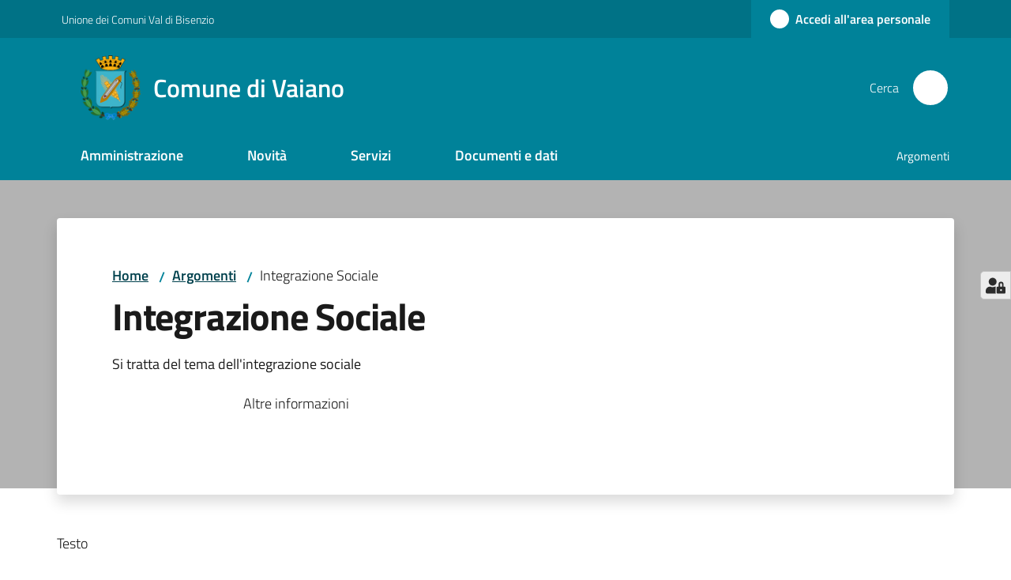

--- FILE ---
content_type: text/html; charset=utf-8
request_url: https://www.comune.vaiano.po.it/argomenti/integrazione-sociale
body_size: 376280
content:
<!doctype html>
              <html lang="it" data-reactroot=""><head><meta charSet="utf-8"/><title data-react-helmet="true">Integrazione Sociale - Comune di Vaiano</title><meta data-react-helmet="true" name="description" content="Si tratta del tema dell&#x27;integrazione sociale"/><meta data-react-helmet="true" property="og:title" content="Integrazione Sociale"/><meta data-react-helmet="true" property="og:url" content="https://www.comune.vaiano.po.it/argomenti/integrazione-sociale"/><meta data-react-helmet="true" property="og:description" content="Si tratta del tema dell&#x27;integrazione sociale"/><meta data-react-helmet="true" name="twitter:card" content="summary_large_image"/><link data-react-helmet="true" rel="canonical" href="https://www.comune.vaiano.po.it/argomenti/integrazione-sociale"/><link data-react-helmet="true" rel="icon" href="https://www.comune.vaiano.po.it/registry-images/@@images/site_favicon/favicon.ico"/><script data-react-helmet="true" type="application/ld+json">{"@context":"https://schema.org","@type":"BreadcrumbList","itemListElement":[{"@type":"ListItem","position":1,"name":"Argomenti","item":"https://www.comune.vaiano.po.it/argomenti"},{"@type":"ListItem","position":2,"name":"Integrazione Sociale"}]}</script><script>window.env = {"RAZZLE_BIND_ADDRESS":"127.0.0.11","RAZZLE_HONEYPOT_FIELD":"nome_secondario","RAZZLE_API_PATH":"https:\u002F\u002Fwww.comune.vaiano.po.it","RAZZLE_PUBLIC_URL":"https:\u002F\u002Fwww.comune.vaiano.po.it","RAZZLE_PROXY_REWRITE_TARGET":"\u002FVirtualHostBase\u002Fhttps\u002Fwww.comune.vaiano.po.it:443\u002Fvaiano\u002F++api++\u002FVirtualHostRoot","RAZZLE_INTERNAL_API_PATH":"http:\u002F\u002F0.0.0.0:9080","RAZZLE_SENTRY_DSN":"https:\u002F\u002F89d376eff19542ea92795cc0d6f8fd8a@sentry.redturtle.it\u002F42","RAZZLE_SENTRY_RELEASE":"3.3.42","RAZZLE_SENTRY_FRONTEND_CONFIG":"{\"environment\":\"prod\",\"tags\":{\"razzle-env\":\"client\"}}","RAZZLE_SENTRY_BACKEND_CONFIG":"{\"environment\":\"prod\",\"tags\":{\"razzle-env\":\"server\"}}","RAZZLE_MATOMO_SITE_ID":"K23z85Vq6X","RAZZLE_MATOMO_URL":"https:\u002F\u002Fingestion.webanalytics.italia.it\u002F","apiPath":"https:\u002F\u002Fwww.comune.vaiano.po.it","publicURL":"https:\u002F\u002Fwww.comune.vaiano.po.it"};</script><meta property="og:type" content="website"/><meta name="generator" content="Plone 6 - https://plone.org"/><meta name="viewport" content="width=device-width, initial-scale=1, shrink-to-fit=no"/><meta name="apple-mobile-web-app-capable" content="yes"/><link data-chunk="VoltoFeedbackView" rel="preload" as="style" href="/static/css/VoltoFeedbackView.bf6879a1.chunk.css"/><link data-chunk="client" rel="preload" as="style" href="/static/css/client.00880b57.css"/><link data-chunk="client" rel="preload" as="script" href="/static/js/runtime~client.d296a324.js"/><link data-chunk="client" rel="preload" as="script" href="/static/js/client.c9c7de74.js"/><link data-chunk="VoltoFeedbackView" rel="preload" as="script" href="/static/js/VoltoFeedbackView.1d12790c.chunk.js"/><link data-chunk="client" rel="stylesheet" href="/static/css/client.00880b57.css"/><link data-chunk="VoltoFeedbackView" rel="stylesheet" href="/static/css/VoltoFeedbackView.bf6879a1.chunk.css"/></head><body class="view-viewview contenttype-pagina-argomento section-argomenti section-integrazione-sociale is-anonymous public-ui no-user-roles"><div role="navigation" aria-label="Toolbar" id="toolbar"></div><div id="main"><div class="public-ui"><div class="skiplinks" role="complementary" aria-label="Punti di riferimento"><a class="visually-hidden visually-hidden-focusable" href="#view">Vai al contenuto</a><a class="visually-hidden visually-hidden-focusable" href="#navigation">Vai alla navigazione</a><a class="visually-hidden visually-hidden-focusable" href="#footer">Vai al footer</a></div></div><div class="public-ui"><header><div class="it-header-wrapper"><div class="it-header-slim-wrapper" role="navigation" aria-label="Link utili"><div class="container"><div class="row"><div class="col"><div class="it-header-slim-wrapper-content"><a href="http://www.cmvaldibisenzio.it/" target="_blank" rel="noopener noreferrer" class="d-lg-block navbar-brand">Unione dei Comuni Val di Bisenzio</a><div class="it-header-slim-right-zone header-slim-right-zone"><a href="/oidc/login" data-element="personal-area-login" class="btn-icon login-button btn btn-primary btn-full"><span class="rounded-icon"><span style="width:;height:;background-color:transparent" class="icon icon-primary"></span></span><span class="d-none d-lg-block">Accedi all&#x27;area personale</span></a></div></div></div></div></div></div><div class="it-nav-wrapper"><div class="it-header-center-wrapper"><div class="container"><div class="row"><div class="col"><div class="it-header-center-content-wrapper"><div class="it-brand-wrapper ps-4"><a title="Home page" href="/"><img src="https://www.comune.vaiano.po.it/registry-images/@@images/site_logo/logo.vaiano.png" width="75.5505617977528" height="82" alt="Logo" class="icon"/><div class="it-brand-text"><div class="it-brand-title">Comune di Vaiano</div></div></a></div><div class="it-right-zone"><div class="it-search-wrapper" role="search" aria-label="Cerca nel sito"><span class="d-none d-md-block">Cerca</span><a class="search-link rounded-icon" aria-label="Cerca" href="/search" role="button"><span style="width:24px;height:24px;background-color:transparent" class="icon"></span></a></div></div></div></div></div></div></div><div class="it-header-navbar-wrapper"><div class="container"><div class="row"><div class="col"><nav id="navigation" aria-label="Menu principale" class="navbar has-megamenu navbar navbar-expand-lg"><div class="container-fluid"><button aria-label="Apri il menu" aria-controls="it-navigation-collapse" aria-expanded="false" type="button" href="#" class="custom-navbar-toggler navbar-toggler"><span style="width:24px;height:24px;background-color:transparent" class="icon"></span></button><div style="display:none" id="it-navigation-collapse" class="navbar-collapsable collapse navbar-collapsable"><div class="overlay" style="display:none"></div><div data-focus-guard="true" tabindex="-1" style="width:1px;height:0px;padding:0;overflow:hidden;position:fixed;top:1px;left:1px"></div><div data-focus-lock-disabled="disabled"><div class="menu-wrapper"><div class="it-brand-wrapper" role="navigation"><a href="/"><img src="https://www.comune.vaiano.po.it/registry-images/@@images/site_logo/logo.vaiano.png" width="75.5505617977528" height="82" alt="Logo" class="icon"/><div class="it-brand-text"><div class="it-brand-title">Comune di Vaiano</div></div></a></div><ul data-element="main-navigation" role="menubar" aria-label="Menu principale" class="navbar-nav"><li role="none" class="megamenu nav-item"><div class="dropdown nav-item"><a role="menuitem" aria-haspopup="true" href="#" class="nav-link" aria-expanded="false"><span>Amministrazione</span><span style="width:24px;height:24px;background-color:transparent" class="icon megamenu-toggle-icon"></span></a><div tabindex="-1" role="menu" aria-hidden="true" class="dropdown-menu"><div class="text-end megamenu-close-button"><button type="button" title="Chiudi il menu" tabindex="-1" class="btn btn-link"><span style="width:24px;height:24px;background-color:transparent" class="icon"></span></button></div><div class="row"><div class="col-lg-12"><div class="row"><div class="col-lg-4"><div class="link-list-wrapper"><ul role="menu" aria-label="Amministrazione" class="bordered link-list"><li role="none"><a title="Politici" class="list-item" role="menuitem" aria-label="Politici" href="/amministrazione/politici"><span>Politici</span></a></li><li role="none"><a title="Personale amministrativo" class="list-item" role="menuitem" aria-label="Personale amministrativo" href="/amministrazione/personale-amministrativo"><span>Personale amministrativo</span></a></li><li role="none"><a title="Organi di governo" class="list-item" role="menuitem" aria-label="Organi di governo" href="/amministrazione/organi-di-governo"><span>Organi di governo</span></a></li><li role="none"><a title="Aree amministrative" class="list-item" role="menuitem" aria-label="Aree amministrative" href="/amministrazione/aree-amministrative"><span>Aree amministrative</span></a></li><li role="none"><a title="Uffici" class="list-item" role="menuitem" aria-label="Uffici" href="/amministrazione/uffici"><span>Uffici</span></a></li><li role="none"><a title="Enti e fondazioni" class="list-item" role="menuitem" aria-label="Enti e fondazioni" href="/amministrazione/enti-e-fondazioni"><span>Enti e fondazioni</span></a></li><li role="none"><a title="Luoghi" class="list-item" role="menuitem" aria-label="Luoghi" href="/amministrazione/luoghi"><span>Luoghi</span></a></li></ul></div></div></div></div></div><div class="it-external bottom-right"><div class="row"><div class="col-lg-8"></div><div class="col-lg-4"><div class="link-list-wrapper"><ul role="menu" aria-label="Vedi tutto" class="link-list"><li class="it-more text-end" role="none"><a class="list-item medium" role="menuitem" aria-label="Amministrazione" href="/amministrazione"><span>Vedi tutto</span><span style="width:24px;height:24px;background-color:transparent" class="icon"></span></a></li></ul></div></div></div></div></div></div></li><li role="none" class="megamenu nav-item"><div class="dropdown nav-item"><a role="menuitem" aria-haspopup="true" href="#" class="nav-link" aria-expanded="false"><span>Novità</span><span style="width:24px;height:24px;background-color:transparent" class="icon megamenu-toggle-icon"></span></a><div tabindex="-1" role="menu" aria-hidden="true" class="dropdown-menu"><div class="text-end megamenu-close-button"><button type="button" title="Chiudi il menu" tabindex="-1" class="btn btn-link"><span style="width:24px;height:24px;background-color:transparent" class="icon"></span></button></div><div class="row"><div class="col-lg-6"><div class="row"><div class="col-lg-6"><div class="link-list-wrapper"><ul role="menu" aria-label="Novità" class="bordered link-list"><li role="none"><a title="Notizie" class="list-item" role="menuitem" aria-label="Notizie" href="/novita/notizie"><span>Notizie</span></a></li><li role="none"><a title="Eventi" class="list-item" role="menuitem" aria-label="Eventi" href="/novita/eventi"><span>Eventi</span></a></li><li role="none"><a title="Avvisi e Bandi" class="list-item" role="menuitem" aria-label="Avvisi e Bandi" href="/novita/avvisi-e-bandi"><span>Avvisi e Bandi</span></a></li><li role="none"><a title="“L’attesa dell’uomo in grigio”: a Vaiano Pirandello chiude le celebrazioni per l’80° della Liberazione" class="list-item" role="menuitem" aria-label="“L’attesa dell’uomo in grigio”: a Vaiano Pirandello chiude le celebrazioni per l’80° della Liberazione" href="/novita/lattesa-delluomo-in-grigio-a-vaiano-pirandello-chiude-le-celebrazioni-per-l80deg-della-liberazione"><span>“L’attesa dell’uomo in grigio”: a Vaiano Pirandello chiude le celebrazioni per l’80° della Liberazione</span></a></li></ul></div></div></div></div><div class="m-4 m-lg-0 dropdownmenu-blocks-column col-lg-6"><div class="block listing default"><div class="public-ui"><div class="full-width "><div class="px-4 container"><div class="skeleton-template"><div class="card-wrapper card-teaser-wrapper card-teaser-wrapper-equal card-teaser-block-3 mb-3"><div class="align-items-top rounded shadow card-teaser card"><div class="pb-5 card-body"><h5 class="card-title"> </h5><p class="card-text"> </p></div></div><div class="align-items-top rounded shadow card-teaser card"><div class="pb-5 card-body"><h5 class="card-title"> </h5><p class="card-text"> </p></div></div><div class="align-items-top rounded shadow card-teaser card"><div class="pb-5 card-body"><h5 class="card-title"> </h5><p class="card-text"> </p></div></div><div class="align-items-top rounded shadow card-teaser card"><div class="pb-5 card-body"><h5 class="card-title"> </h5><p class="card-text"> </p></div></div><div class="align-items-top rounded shadow card-teaser card"><div class="pb-5 card-body"><h5 class="card-title"> </h5><p class="card-text"> </p></div></div><div class="align-items-top rounded shadow card-teaser card"><div class="pb-5 card-body"><h5 class="card-title"> </h5><p class="card-text"> </p></div></div></div></div></div></div></div></div><br/></div></div><div class="it-external bottom-right"><div class="row"><div class="col-lg-8"></div><div class="col-lg-4"><div class="link-list-wrapper"><ul role="menu" aria-label="Vedi tutto" class="link-list"><li class="it-more text-end" role="none"><a class="list-item medium" role="menuitem" aria-label="Novità" href="/novita"><span>Vedi tutto</span><span style="width:24px;height:24px;background-color:transparent" class="icon"></span></a></li></ul></div></div></div></div></div></div></li><li role="none" class="megamenu nav-item"><div class="dropdown nav-item"><a role="menuitem" aria-haspopup="true" href="#" class="nav-link" aria-expanded="false"><span>Servizi</span><span style="width:24px;height:24px;background-color:transparent" class="icon megamenu-toggle-icon"></span></a><div tabindex="-1" role="menu" aria-hidden="true" class="dropdown-menu"><div class="text-end megamenu-close-button"><button type="button" title="Chiudi il menu" tabindex="-1" class="btn btn-link"><span style="width:24px;height:24px;background-color:transparent" class="icon"></span></button></div><div class="row"><div class="col-lg-12"><div class="row"><div class="col-lg-4"><div class="link-list-wrapper"><ul role="menu" aria-label="Servizi" class="bordered link-list"><li role="none"><a title="Anagrafe e stato civile" class="list-item" role="menuitem" aria-label="Anagrafe e stato civile" href="/servizi/anagrafe-e-stato-civile"><span>Anagrafe e stato civile</span></a></li><li role="none"><a title="Vita lavorativa" class="list-item" role="menuitem" aria-label="Vita lavorativa" href="/servizi/vita-lavorativa"><span>Vita lavorativa</span></a></li><li role="none"><a title="Attività produttive e commercio" class="list-item" role="menuitem" aria-label="Attività produttive e commercio" href="/servizi/attivita-produttive-e-commercio"><span>Attività produttive e commercio</span></a></li><li role="none"><a title="Appalti pubblici" class="list-item" role="menuitem" aria-label="Appalti pubblici" href="/servizi/appalti-pubblici"><span>Appalti pubblici</span></a></li><li role="none"><a title="Catasto e urbanistica" class="list-item" role="menuitem" aria-label="Catasto e urbanistica" href="/servizi/catasto-e-urbanistica"><span>Catasto e urbanistica</span></a></li></ul></div></div><div class="col-lg-4"><div class="link-list-wrapper"><ul role="menu" aria-label="Servizi" class="bordered link-list"><li role="none"><a title="Turismo" class="list-item" role="menuitem" aria-label="Turismo" href="/servizi/turismo"><span>Turismo</span></a></li><li role="none"><a title="Mobilità e trasporti" class="list-item" role="menuitem" aria-label="Mobilità e trasporti" href="/servizi/mobilita-e-trasporti"><span>Mobilità e trasporti</span></a></li><li role="none"><a title="Educazione e formazione" class="list-item" role="menuitem" aria-label="Educazione e formazione" href="/servizi/educazione-e-formazione"><span>Educazione e formazione</span></a></li><li role="none"><a title="Giustizia e sicurezza pubblica" class="list-item" role="menuitem" aria-label="Giustizia e sicurezza pubblica" href="/servizi/giustizia-e-sicurezza-pubblica"><span>Giustizia e sicurezza pubblica</span></a></li><li role="none"><a title="Tributi, finanze e contravvenzioni" class="list-item" role="menuitem" aria-label="Tributi, finanze e contravvenzioni" href="/servizi/tributi-finanze-e-contravvenzioni"><span>Tributi, finanze e contravvenzioni</span></a></li></ul></div></div><div class="col-lg-4"><div class="link-list-wrapper"><ul role="menu" aria-label="Servizi" class="bordered link-list"><li role="none"><a title="Ambiente" class="list-item" role="menuitem" aria-label="Ambiente" href="/servizi/ambiente"><span>Ambiente</span></a></li><li role="none"><a title="Salute, benessere e assistenza" class="list-item" role="menuitem" aria-label="Salute, benessere e assistenza" href="/servizi/salute-benessere-e-assistenza"><span>Salute, benessere e assistenza</span></a></li><li role="none"><a title="Autorizzazioni" class="list-item" role="menuitem" aria-label="Autorizzazioni" href="/servizi/autorizzazioni"><span>Autorizzazioni</span></a></li><li role="none"><a title="Agricoltura e pesca" class="list-item" role="menuitem" aria-label="Agricoltura e pesca" href="/servizi/agricoltura-e-pesca"><span>Agricoltura e pesca</span></a></li><li role="none"><a title="Servizi Online" class="list-item" role="menuitem" aria-label="Servizi Online" href="/api/#servizi-online"><span>Servizi Online</span></a></li></ul></div></div></div></div></div><div class="it-external bottom-right"><div class="row"><div class="col-lg-8"></div><div class="col-lg-4"><div class="link-list-wrapper"><ul role="menu" aria-label="Vedi tutto" class="link-list"><li class="it-more text-end" role="none"><a class="list-item medium" role="menuitem" aria-label="Servizi" href="/servizi"><span>Vedi tutto</span><span style="width:24px;height:24px;background-color:transparent" class="icon"></span></a></li></ul></div></div></div></div></div></div></li><li role="none" class="megamenu nav-item"><div class="dropdown nav-item"><a role="menuitem" aria-haspopup="true" href="#" class="nav-link" aria-expanded="false"><span>Documenti e dati</span><span style="width:24px;height:24px;background-color:transparent" class="icon megamenu-toggle-icon"></span></a><div tabindex="-1" role="menu" aria-hidden="true" class="dropdown-menu"><div class="text-end megamenu-close-button"><button type="button" title="Chiudi il menu" tabindex="-1" class="btn btn-link"><span style="width:24px;height:24px;background-color:transparent" class="icon"></span></button></div><div class="row"><div class="col-lg-12"><div class="row"><div class="col-lg-4"><div class="link-list-wrapper"><ul role="menu" aria-label="Documenti e dati" class="bordered link-list"><li role="none"><a title="Documenti albo pretorio" class="list-item" role="menuitem" aria-label="Documenti albo pretorio" href="/documenti-e-dati/documenti-albo-pretorio"><span>Documenti albo pretorio</span></a></li><li role="none"><a title="Modulistica" class="list-item" role="menuitem" aria-label="Modulistica" href="/documenti-e-dati/modulistica"><span>Modulistica</span></a></li><li role="none"><a title="Documenti funzionamento interno" class="list-item" role="menuitem" aria-label="Documenti funzionamento interno" href="/documenti-e-dati/documenti-funzionamento-interno"><span>Documenti funzionamento interno</span></a></li><li role="none"><a title="Atti normativi" class="list-item" role="menuitem" aria-label="Atti normativi" href="/documenti-e-dati/atti-normativi"><span>Atti normativi</span></a></li></ul></div></div><div class="col-lg-4"><div class="link-list-wrapper"><ul role="menu" aria-label="Documenti e dati" class="bordered link-list"><li role="none"><a title="Accordi tra enti" class="list-item" role="menuitem" aria-label="Accordi tra enti" href="/documenti-e-dati/accordi-tra-enti"><span>Accordi tra enti</span></a></li><li role="none"><a title="Documenti attività politica" class="list-item" role="menuitem" aria-label="Documenti attività politica" href="/documenti-e-dati/documenti-attivita-politica"><span>Documenti attività politica</span></a></li><li role="none"><a title="Rendiconti 5 per MILLE" class="list-item" role="menuitem" aria-label="Rendiconti 5 per MILLE" href="/documenti-e-dati/5x1000"><span>Rendiconti 5 per MILLE</span></a></li><li role="none"><a title="Istanze" class="list-item" role="menuitem" aria-label="Istanze" href="/documenti-e-dati/istanze"><span>Istanze</span></a></li></ul></div></div><div class="col-lg-4"><div class="link-list-wrapper"><ul role="menu" aria-label="Documenti e dati" class="bordered link-list"><li role="none"><a title="Dataset" class="list-item" role="menuitem" aria-label="Dataset" href="/documenti-e-dati/dataset"><span>Dataset</span></a></li><li role="none"><a title="Progetti Finanziati" class="list-item" role="menuitem" aria-label="Progetti Finanziati" href="/documenti-e-dati/progetti-finanziati"><span>Progetti Finanziati</span></a></li></ul></div></div></div></div></div><div class="it-external bottom-right"><div class="row"><div class="col-lg-8"></div><div class="col-lg-4"><div class="link-list-wrapper"><ul role="menu" aria-label="Vedi tutto" class="link-list"><li class="it-more text-end" role="none"><a class="list-item medium" role="menuitem" aria-label="Documenti e Dati" href="/documenti-e-dati"><span>Vedi tutto</span><span style="width:24px;height:24px;background-color:transparent" class="icon"></span></a></li></ul></div></div></div></div></div></div></li></ul><ul role="menubar" class="navbar-secondary navbar-nav"><li role="none" class="nav-item"><a class="megamenu nav-link" role="menuitem" href="/"><span class="">Argomenti</span></a></li></ul></div><div class="close-div" style="display:none"><button class="btn close-menu" type="button" title="Chiudi menu"><span style="width:24px;height:24px;background-color:transparent" class="icon icon-white"></span></button></div></div><div data-focus-guard="true" tabindex="-1" style="width:1px;height:0px;padding:0;overflow:hidden;position:fixed;top:1px;left:1px"></div></div></div></nav></div></div></div></div></div></div></header></div><div id="portal-header-image"></div><div class="ui basic segment content-area"><main><div id="view"><div id="page-document"><div class="ui container px-4"><div class="ArgomentoTitleWrapper rounded shadow mt-5  mb-5"><div class="title-description-wrapper col-lg-6"><div class="row"><div class="col"><nav class="breadcrumb-container" aria-label="Percorso di navigazione"><ol class="breadcrumb" data-element="breadcrumb"><li class="breadcrumb-item"><a href="/">Home</a><span class="separator">/</span></li><li class="breadcrumb-item"><a href="/argomenti">Argomenti</a><span class="separator">/</span></li><li class="breadcrumb-item"><span>Integrazione Sociale</span></li></ol></nav></div></div><h1 class="mb-3" data-element="page-name">Integrazione Sociale</h1><p class="description">Si tratta del tema dell&#x27;integrazione sociale</p></div><div class="col-lg-4 offset-lg-2"><div class=""><p>Altre informazioni</p></div></div></div><p>Testo</p><div class="block listing default"><div class="public-ui"><div class="full-width "><div class="px-4 container"><div class="skeleton-template"><div class="card-wrapper card-teaser-wrapper card-teaser-wrapper-equal card-teaser-block-3 mb-3"><div class="align-items-top rounded shadow card-teaser card"><div class="pb-5 card-body"><h5 class="card-title"> </h5><p class="card-text"> </p></div></div><div class="align-items-top rounded shadow card-teaser card"><div class="pb-5 card-body"><h5 class="card-title"> </h5><p class="card-text"> </p></div></div><div class="align-items-top rounded shadow card-teaser card"><div class="pb-5 card-body"><h5 class="card-title"> </h5><p class="card-text"> </p></div></div><div class="align-items-top rounded shadow card-teaser card"><div class="pb-5 card-body"><h5 class="card-title"> </h5><p class="card-text"> </p></div></div><div class="align-items-top rounded shadow card-teaser card"><div class="pb-5 card-body"><h5 class="card-title"> </h5><p class="card-text"> </p></div></div><div class="align-items-top rounded shadow card-teaser card"><div class="pb-5 card-body"><h5 class="card-title"> </h5><p class="card-text"> </p></div></div></div></div></div></div></div></div><div class="block listing default"><div class="public-ui"><div class="full-width "><div class="px-4 container"><div class="skeleton-template"><div class="row"><div class="col"><h2 class="mb-4">Servizi</h2></div></div><div class="card-wrapper card-teaser-wrapper card-teaser-wrapper-equal card-teaser-block-3 mb-3"><div class="align-items-top rounded shadow card-teaser card"><div class="pb-5 card-body"><h5 class="card-title"> </h5><p class="card-text"> </p></div></div><div class="align-items-top rounded shadow card-teaser card"><div class="pb-5 card-body"><h5 class="card-title"> </h5><p class="card-text"> </p></div></div><div class="align-items-top rounded shadow card-teaser card"><div class="pb-5 card-body"><h5 class="card-title"> </h5><p class="card-text"> </p></div></div><div class="align-items-top rounded shadow card-teaser card"><div class="pb-5 card-body"><h5 class="card-title"> </h5><p class="card-text"> </p></div></div><div class="align-items-top rounded shadow card-teaser card"><div class="pb-5 card-body"><h5 class="card-title"> </h5><p class="card-text"> </p></div></div><div class="align-items-top rounded shadow card-teaser card"><div class="pb-5 card-body"><h5 class="card-title"> </h5><p class="card-text"> </p></div></div></div></div></div></div></div></div><div class="block listing default"><div class="public-ui"><div class="full-width "><div class="px-4 container"><div class="skeleton-template"><div class="row"><div class="col"><h2 class="mb-4">Moduli Ufficio Sociale Associato</h2></div></div><div class="card-wrapper card-teaser-wrapper card-teaser-wrapper-equal card-teaser-block-3 mb-3"><div class="align-items-top rounded shadow card-teaser card"><div class="pb-5 card-body"><h5 class="card-title"> </h5><p class="card-text"> </p></div></div><div class="align-items-top rounded shadow card-teaser card"><div class="pb-5 card-body"><h5 class="card-title"> </h5><p class="card-text"> </p></div></div><div class="align-items-top rounded shadow card-teaser card"><div class="pb-5 card-body"><h5 class="card-title"> </h5><p class="card-text"> </p></div></div><div class="align-items-top rounded shadow card-teaser card"><div class="pb-5 card-body"><h5 class="card-title"> </h5><p class="card-text"> </p></div></div><div class="align-items-top rounded shadow card-teaser card"><div class="pb-5 card-body"><h5 class="card-title"> </h5><p class="card-text"> </p></div></div><div class="align-items-top rounded shadow card-teaser card"><div class="pb-5 card-body"><h5 class="card-title"> </h5><p class="card-text"> </p></div></div></div></div></div></div></div></div></div></div></div></main></div><div class="public-ui" id="customer-satisfaction-form"><section class="bg-primary customer-satisfaction"><div class="container"><div class="d-flex justify-content-center bg-primary row"><div class="col-12 col-lg-6 col"><div class="feedback-form" role="form" aria-label="Modulo di soddisfazione"><div class="card-wrapper"><div data-element="feedback" class="shadow card-wrapper py-4 px-4 card"><h2 id="vf-radiogroup-label" class="title-medium-2-semi-bold mb-0" data-element="feedback-title">Quanto sono chiare le informazioni su questa pagina?</h2><div class="rating-container mb-0"><fieldset aria-controls="vf-more-negative" class="rating rating-label mb-3"><legend class="visually-hidden">Valuta da 1 a 5 stelle</legend><input type="radio" id="star1b" name="satisfaction" value="1" class="volto-feedback-rating mb-0" data-element="feedback-rate-1" aria-label="Valuta 1 stelle su 5"/><label for="star1b" class="form-label"><svg xmlns="http://www.w3.org/2000/svg" viewBox="0 0 24 24" class="icon rating-star icon-sm" role="img"><path fill="none" d="M0 0h24v24H0z"></path></svg></label><input type="radio" id="star2b" name="satisfaction" value="2" class="volto-feedback-rating mb-0" data-element="feedback-rate-2" aria-label="Valuta 2 stelle su 5"/><label for="star2b" class="form-label"><svg xmlns="http://www.w3.org/2000/svg" viewBox="0 0 24 24" class="icon rating-star icon-sm" role="img"><path fill="none" d="M0 0h24v24H0z"></path></svg></label><input type="radio" id="star3b" name="satisfaction" value="3" class="volto-feedback-rating mb-0" data-element="feedback-rate-3" aria-label="Valuta 3 stelle su 5"/><label for="star3b" class="form-label"><svg xmlns="http://www.w3.org/2000/svg" viewBox="0 0 24 24" class="icon rating-star icon-sm" role="img"><path fill="none" d="M0 0h24v24H0z"></path></svg></label><input type="radio" id="star4b" name="satisfaction" value="4" class="volto-feedback-rating mb-0" data-element="feedback-rate-4" aria-label="Valuta 4 stelle su 5"/><label for="star4b" class="form-label"><svg xmlns="http://www.w3.org/2000/svg" viewBox="0 0 24 24" class="icon rating-star icon-sm" role="img"><path fill="none" d="M0 0h24v24H0z"></path></svg></label><input type="radio" id="star5b" name="satisfaction" value="5" class="volto-feedback-rating mb-0" data-element="feedback-rate-5" aria-label="Valuta 5 stelle su 5"/><label for="star5b" class="form-label"><svg xmlns="http://www.w3.org/2000/svg" viewBox="0 0 24 24" class="icon rating-star icon-sm" role="img"><path fill="none" d="M0 0h24v24H0z"></path></svg></label></fieldset></div><fieldset id="vf-more-positive" class="answers-step" data-step="0" aria-expanded="false" aria-hidden="true" data-element="feedback-rating-positive"><div class="answers-header"><legend>Quali sono stati gli aspetti che hai preferito?</legend><span>1/2</span></div><form class="answers-form"></form></fieldset><fieldset id="vf-more-negative" class="answers-step" data-step="0" aria-expanded="false" aria-hidden="true" data-element="feedback-rating-negative"><div class="answers-header"><legend>Dove hai incontrato le maggiori difficoltà?</legend><span>1/2</span></div><form class="answers-form"></form></fieldset><fieldset class="comments-step d-none" data-step="0" aria-expanded="false" aria-hidden="true"><div class="comments-header"><legend>Vuoi aggiungere altri dettagli?</legend><span>1/2</span></div><div class="comment w-100"><form class=""><div class="mb-3"><div class="mt-1 form-group"><textarea rows="3" tabindex="0" aria-invalid="false" data-element="feedback-input-text" autoComplete="off" aria-describedby="commentDescription" id="comment" class="mt-1" placeholder="Dacci il tuo parere per aiutarci a migliorare la qualità del sito"></textarea><label for="comment" class="active">Dettaglio</label><small id="commentDescription" class="form-text">Inserire massimo 200 caratteri</small></div></div></form></div></fieldset><div class="hpt_widget"><input type="text" name="nome_secondario" aria-label="nome_secondario"/></div><div class="form-step-actions flex-nowrap w100 justify-content-center button-shadow d-none" aria-hidden="true"><button type="button" class="me-4 fw-bold btn btn-outline-primary disabled" aria-disabled="true">Indietro</button><button type="button" aria-disabled="true" class="fw-bold btn btn-primary disabled">Avanti</button></div></div></div></div></div></div></div></section></div><footer class="it-footer" id="footer"><div class="it-footer-main"><div class="container"><section><div class="clearfix row"><div class="col-sm-12"><div class="it-brand-wrapper"><a href="/"><img src="https://www.comune.vaiano.po.it/registry-images/@@images/site_logo_footer/logo.png" width="150" height="162" alt="Logo" class="icon"/><div class="it-brand-text"><div class="h2">Comune di Vaiano</div></div></a></div></div></div></section><section><div class="row"><div class="pb-4 col-sm-6 col-md-3 col-lg-3"><h4><span style="width:1.25rem;height:1.25rem;background-color:transparent" class="icon me-2 icon-white icon-sm sm"></span><a title="Vai alla pagina: Amministrazione" class="underlined" href="/amministrazione">Amministrazione</a></h4><div class="link-list-wrapper"><ul class="footer-list clearfix link-list"><li><a title="Vai alla pagina: Politici" class="list-item" href="/amministrazione/politici">Politici</a></li><li><a title="Vai alla pagina: Personale amministrativo" class="list-item" href="/amministrazione/personale-amministrativo">Personale amministrativo</a></li><li><a title="Vai alla pagina: Organi di governo" class="list-item" href="/amministrazione/organi-di-governo">Organi di governo</a></li><li><a title="Vai alla pagina: Aree amministrative" class="list-item" href="/amministrazione/aree-amministrative">Aree amministrative</a></li><li><a title="Vai alla pagina: Uffici" class="list-item" href="/amministrazione/uffici">Uffici</a></li><li><a title="Vai alla pagina: Enti e fondazioni" class="list-item" href="/amministrazione/enti-e-fondazioni">Enti e fondazioni</a></li><li><a title="Vai alla pagina: Luoghi" class="list-item" href="/amministrazione/luoghi">Luoghi</a></li></ul></div></div><div class="pb-4 col-sm-6 col-md-3 col-lg-3"><h4><span style="width:1.25rem;height:1.25rem;background-color:transparent" class="icon me-2 icon-white icon-sm sm"></span><a title="Vai alla pagina: Novità" class="underlined" href="/novita">Novità</a></h4><div class="link-list-wrapper"><ul class="footer-list clearfix link-list"><li><a title="Vai alla pagina: Notizie" class="list-item" href="/novita/notizie">Notizie</a></li><li><a title="Vai alla pagina: Eventi" class="list-item" href="/novita/eventi">Eventi</a></li><li><a title="Vai alla pagina: Avvisi e Bandi" class="list-item" href="/novita/avvisi-e-bandi">Avvisi e Bandi</a></li><li><a title="Vai alla pagina: “L’attesa dell’uomo in grigio”: a Vaiano Pirandello chiude le celebrazioni per l’80° della Liberazione" class="list-item" href="/novita/lattesa-delluomo-in-grigio-a-vaiano-pirandello-chiude-le-celebrazioni-per-l80deg-della-liberazione">“L’attesa dell’uomo in grigio”: a Vaiano Pirandello chiude le celebrazioni per l’80° della Liberazione</a></li></ul></div></div><div class="pb-4 col-sm-6 col-md-3 col-lg-3"><h4><span style="width:1.25rem;height:1.25rem;background-color:transparent" class="icon me-2 icon-white icon-sm sm"></span><a title="Vai alla pagina: Servizi" class="underlined" href="/servizi">Servizi</a></h4><div class="link-list-wrapper"><ul class="footer-list clearfix link-list"><li><a title="Vai alla pagina: Anagrafe e stato civile" class="list-item" href="/servizi/anagrafe-e-stato-civile">Anagrafe e stato civile</a></li><li><a title="Vai alla pagina: Vita lavorativa" class="list-item" href="/servizi/vita-lavorativa">Vita lavorativa</a></li><li><a title="Vai alla pagina: Attività produttive e commercio" class="list-item" href="/servizi/attivita-produttive-e-commercio">Attività produttive e commercio</a></li><li><a title="Vai alla pagina: Appalti pubblici" class="list-item" href="/servizi/appalti-pubblici">Appalti pubblici</a></li><li><a title="Vai alla pagina: Catasto e urbanistica" class="list-item" href="/servizi/catasto-e-urbanistica">Catasto e urbanistica</a></li><li><a title="Vai alla pagina: Turismo" class="list-item" href="/servizi/turismo">Turismo</a></li><li><a title="Vai alla pagina: Mobilità e trasporti" class="list-item" href="/servizi/mobilita-e-trasporti">Mobilità e trasporti</a></li><li><a title="Vai alla pagina: Educazione e formazione" class="list-item" href="/servizi/educazione-e-formazione">Educazione e formazione</a></li><li><a title="Vai alla pagina: Giustizia e sicurezza pubblica" class="list-item" href="/servizi/giustizia-e-sicurezza-pubblica">Giustizia e sicurezza pubblica</a></li><li><a title="Vai alla pagina: Tributi, finanze e contravvenzioni" class="list-item" href="/servizi/tributi-finanze-e-contravvenzioni">Tributi, finanze e contravvenzioni</a></li><li><a title="Vai alla pagina: Ambiente" class="list-item" href="/servizi/ambiente">Ambiente</a></li><li><a title="Vai alla pagina: Salute, benessere e assistenza" class="list-item" href="/servizi/salute-benessere-e-assistenza">Salute, benessere e assistenza</a></li><li><a title="Vai alla pagina: Autorizzazioni" class="list-item" href="/servizi/autorizzazioni">Autorizzazioni</a></li><li><a title="Vai alla pagina: Agricoltura e pesca" class="list-item" href="/servizi/agricoltura-e-pesca">Agricoltura e pesca</a></li></ul></div></div><div class="pb-4 col-sm-6 col-md-3 col-lg-3"><h4><span style="width:1.25rem;height:1.25rem;background-color:transparent" class="icon me-2 icon-white icon-sm sm"></span><a title="Vai alla pagina: Documenti e Dati" class="underlined" href="/documenti-e-dati">Documenti e Dati</a></h4><div class="link-list-wrapper"><ul class="footer-list clearfix link-list"><li><a title="Vai alla pagina: Documenti albo pretorio" class="list-item" href="/documenti-e-dati/documenti-albo-pretorio">Documenti albo pretorio</a></li><li><a title="Vai alla pagina: Modulistica" class="list-item" href="/documenti-e-dati/modulistica">Modulistica</a></li><li><a title="Vai alla pagina: Documenti funzionamento interno" class="list-item" href="/documenti-e-dati/documenti-funzionamento-interno">Documenti funzionamento interno</a></li><li><a title="Vai alla pagina: Atti normativi" class="list-item" href="/documenti-e-dati/atti-normativi">Atti normativi</a></li><li><a title="Vai alla pagina: Accordi tra enti" class="list-item" href="/documenti-e-dati/accordi-tra-enti">Accordi tra enti</a></li><li><a title="Vai alla pagina: Documenti attività politica" class="list-item" href="/documenti-e-dati/documenti-attivita-politica">Documenti attività politica</a></li><li><a title="Vai alla pagina: Rendiconti 5 per MILLE" class="list-item" href="/documenti-e-dati/5x1000">Rendiconti 5 per MILLE</a></li><li><a title="Vai alla pagina: Istanze" class="list-item" href="/documenti-e-dati/istanze">Istanze</a></li><li><a title="Vai alla pagina: Dataset" class="list-item" href="/documenti-e-dati/dataset">Dataset</a></li><li><a title="Vai alla pagina: Progetti Finanziati" class="list-item" href="/documenti-e-dati/progetti-finanziati">Progetti Finanziati</a></li></ul></div></div><div class="pb-4 col-sm-6 col-md-3 col-lg-3"><h4><a title="Vai alla pagina: Armonie di Natale: primo weekend tra mercatini, musica e iniziative solidali" class="underlined" href="/armonie-di-natale-primo-weekend-tra-mercatini-musica-e-iniziative-solidali">Armonie di Natale: primo weekend tra mercatini, musica e iniziative solidali</a></h4><div class="link-list-wrapper"><ul class="footer-list clearfix link-list"></ul></div></div><div class="pb-4 col-sm-6 col-md-3 col-lg-3"><h4><a title="Vai alla pagina: Armonie di Natale: nuovi appuntamenti nel fine settimana del 13 e 14 dicembre" class="underlined" href="/armonie-di-natale-nuovi-appuntamenti-nel-fine-settimana-del-13-e-14-dicembre">Armonie di Natale: nuovi appuntamenti nel fine settimana del 13 e 14 dicembre</a></h4><div class="link-list-wrapper"><ul class="footer-list clearfix link-list"></ul></div></div></div></section><section class="py-4"><div class="row"><div class="pb-2 col-md-4 col-lg-4"><p class="h4">CONTATTI</p><div><p><strong>Comune di Vaiano</strong></p><p>Piazza del Comune, 4</p><p>59021 - Vaiano (PO)</p><p>P.I. 00251280970 - C.F. 01185740485</p><p>Tel: <a href="tel:057494241" target="_blank" rel="noopener noreferrer">057494241</a></p><p>Fax: 0574942409</p><p>PEC: <a href="mailto:comune.vaiano@postacert.toscana.it" rel="noopener noreferrer">comune.vaiano@postacert.toscana.it</a></p></div></div><div class="pb-2 col-md-4 col-lg-4"><p class="h4"><a href="https://vaiano.trasparenza-valutazione-merito.it/web/trasparenza/trasparenza" title="Vai alla pagina:AMMINISTRAZIONE TRASPARENTE - Si apre in una nuova scheda" target="_blank" rel="noopener noreferrer" class="with-external-link-icon" aria-label="Amministrazione Trasparente">AMMINISTRAZIONE TRASPARENTE<span style="width:1rem;height:1rem;background-color:transparent" class="icon ms-1 align-sub external-link icon-xs xs"></span></a></p><div><p>I dati personali pubblicati sono riutilizzabili solo alle condizioni previste dalla direttiva comunitaria 2003/98/CE e dal d.lgs. 36/2006</p><p></p><p><a href="https://form.agid.gov.it/view/e3087800-977b-11f0-bb13-5b2552ce1944" title="Apre in un nuovo tab" target="_blank" rel="noopener noreferrer" class="with-external-link-icon">Dichiarazione Accessibilità <span style="width:1rem;height:1rem;background-color:transparent" class="icon ms-1 align-sub external-link icon-xs xs"></span></a></p><p><a href="https://comunedivaiano.whistleblowing.it/#/" title="Apre in un nuovo tab" target="_blank" rel="noopener noreferrer" class="with-external-link-icon with-external-link-icon with-external-link-icon">Whistleblowing<span style="width:1rem;height:1rem;background-color:transparent" class="icon ms-1 align-sub external-link icon-xs xs"></span></a>  </p></div></div><div class="pb-2 col-md-4 col-lg-4"><p class="h4">SOCIAL</p><div><p><br/></p></div></div></div></section></div></div><div class="it-footer-small-prints clearfix"><div class="container"><ul class="it-footer-small-prints-list list-inline mb-0 d-flex flex-column flex-md-row"><li class="list-inline-item"><a href="/media-policy">Media policy</a></li><li class="list-inline-item"><a href="/note-legali">Note legali</a></li><li class="list-inline-item"><a href="/privacy-policy">Privacy policy</a></li><li class="list-inline-item"><a href="/sitemap">Mappa del sito</a></li><li class="list-inline-item"><a href="https://www.io-comune.it/" title="Si apre in una nuova scheda" target="_blank" rel="noopener noreferrer" class="with-external-link-icon">Credits<span style="width:1rem;height:1rem;background-color:transparent" class="icon ms-1 align-sub external-link icon-xs xs"></span></a></li><li class="list-inline-item"><button class="footer-gdpr-privacy-show-banner">Impostazioni cookie</button></li></ul></div></div></footer><div class="Toastify"></div><button class="gdpr-privacy-show-banner" title="Mostra impostazioni cookies"><img src="/static/media/user-lock-solid.6f1c7bdf.svg" alt="Mostra impostazioni cookies"/></button></div><div role="complementary" aria-label="Sidebar" id="sidebar"></div><script charSet="UTF-8">window.__data={"router":{"location":{"pathname":"\u002Fargomenti\u002Fintegrazione-sociale","search":"","hash":"","state":undefined,"key":"rgatp7","query":{}},"action":"POP"},"intl":{"defaultLocale":"en","locale":"it","messages":{"\u003Cp\u003EAdd some HTML here\u003C\u002Fp\u003E":"\u003Cp\u003EAggiungi dell'HTML qui\u003C\u002Fp\u003E","Account Registration Completed":"Registrazione account completata","Account activation completed":"Attivazione account completata","Action":"Azione","Action changed":"L'azione è stata modificata","Action: ":"Azione: ","Actions":"Azioni","Activate and deactivate":"Questa è la sezione per la configurazione dei prodotti aggiuntivi, puoi attivare e disattivare i prodotti aggiuntivi attraverso la seguente lista.","Active":"Attiva","Active content rules in this Page":"Regole di contenuto attive in questa Pagina","Add":"Aggiungi","Add (object list)":"Aggiungi","Add Addons":"Per fare in modo che un prodotto aggiuntivo venga visualizzato qui aggiungilo nella configurazione del buildout, esegui il buildout e riavvia il server. Per maggiori informazioni vedi","Add Content":"Aggiungi un contenuto","Add Content Rule":"Aggiungi una regola di contenuto","Add Rule":"Aggiungi una regola","Add Translation…":"Aggiungi traduzione…","Add User":"Aggiungi un utente","Add a description…":"Aggiungi una descrizione…","Add a new alternative url":"Aggiungi un nuovo url alternativo","Add action":"Aggiungi un'azione","Add block":"Aggiungi blocco","Add block in position {index}":"Aggiungi un blocco alla posizione {index}","Add block…":"Aggiungi un blocco…","Add condition":"Aggiungi una condizione","Add content rule":"Aggiungi una regola di contenuto","Add criteria":"Aggiungi un criterio","Add date":"Aggiungi una data","Add element to container":"Aggiungi un elemento al container","Add field":"Aggiungi campo","Add fieldset":"Aggiungi un nuovo insieme di campi","Add group":"Aggiungi un gruppo","Add new content type":"Aggiungi un nuovo tipo di contenuto","Add new group":"Aggiungi un nuovo gruppo","Add new user":"Aggiungi nuovo utente","Add to Groups":"Aggiungi ai gruppi","Add users to group":"Aggiungi gli utenti al gruppo","Add vocabulary term":"Aggiungi termine","Add {type}":"Aggiungi {type}","Add-Ons":"Prodotti aggiuntivi","Add-ons":"Prodotti aggiuntivi","Add-ons Settings":"Impostazioni prodotti aggiuntivi","Added":"Aggiunta","Additional date":"Data aggiuntiva","Addon could not be installed":"Non è stato possibile installare l'addon","Addon could not be uninstalled":"Non è stato possibile disinstallare l'addon","Addon could not be upgraded":"Non è stato possibile aggiornare l'addon","Addon installed succesfuly":"L'addon è stato installato correttamente","Addon uninstalled succesfuly":"L'addon è stato disinstallato correttamente","Addon upgraded succesfuly":"L'addon è stato aggiornato correttamente","Advanced facet?":"Filtri avanzati?","Advanced facets are initially hidden and displayed on demand":"I filtri avanzati sono inizialmente nascosti e vengono visualizzati su richiesta ","Album view":"Vista album","Alias":"Alias","Alias has been added":"L'alias è stato aggiunto","Alignment":"Allineamento","All":"Tutti","All content":"Tutti i contenuti","All existing alternative urls for this site":"Tutti gli url alternativi per questo sito","Alphabetically":"Alfabetico","Alt text":"Testo alternativo","Alt text hint":"Lascia vuoto se l'immagine è decorativa.","Alt text hint link text":"Descrivi lo scopo dell'immagine.","Alternative url path (Required)":"Percorso url alternativo (Obbligatorio)","Alternative url path must start with a slash.":"Il percorso url alternativo comincia con uno slash ","Alternative url path → target url path (date and time of creation, manually created yes\u002Fno)":"Percorso url alternativo → percorso url di destinazione (data e ora di creazione, creata manualmente sì\u002Fno)","Applied to subfolders":"Applicato alle sottocartelle","Applies to subfolders?":"Applicare alle sottocartelle?","Apply to subfolders":"Applica a sottocartelle","Apply working copy":"Applica la copia di lavoro","Are you sure you want to delete this field?":"Sicuro di voler eliminare questo campo?","Are you sure you want to delete this fieldset including all fields?":"Sicuro di voler eliminare questo insieme di campi compresi tutti i campi contenuti?","Ascending":"Crescente","Assign the {role} role to {entry}":"Assegnare il ruolo di {role} a {entry}","Assignments":"Assegnazione","Available":"Disponibile","Available content rules:":"Regole di contenuto disponibili:","Back":"Indietro","Base":"Base","Base search query":"Ricerca iniziale","Block":"Blocco","Both email address and password are case sensitive, check that caps lock is not enabled.":"E-mail e password distinguono entrambi le maiuscole dalle minuscole, verifica di non avere il Blocco maiuscole attivato.","Breadcrumbs":"Briciole di pane","Broken relations":"Relazioni corrotte","Browse":"Sfoglia","Browse the site, drop an image, or type a URL":"Cerca nel sito, trascina un'immagine, o inserisci un URL","Browse the site, drop an image, or type an URL":"Sfoglia i contenuti, rilascia un'immagine o digita un URL","By default, permissions from the container of this item are inherited. If you disable this, only the explicitly defined sharing permissions will be valid. In the overview, the symbol {inherited} indicates an inherited value. Similarly, the symbol {global} indicates a global role, which is managed by the site administrator.":"Di norma, i permessi di questo elemento vengono ereditati dal contenitore. Se disabiliti questa opzione, verranno considerati solo i permessi di condivisione definiti esplicitamente. Nel sommario, il simbolo {inherited} indica una impostazione ereditata. Analogamente, il simbolo {global} indica un ruolo globale, che è gestito dall'amministratore del sito","Cache Name":"Nome della cache","Can not edit Layout for \u003Cstrong\u003E{type}\u003C\u002Fstrong\u003E content-type as it doesn't have support for \u003Cstrong\u003EVolto Blocks\u003C\u002Fstrong\u003E enabled":"Non è possibile modificare il Layout per il tipo \u003Cstrong\u003E{type}\u003C\u002Fstrong\u003E poichè non ha abilitato il supporto per i \u003Cstrong\u003Eblocchi\u003C\u002Fstrong\u003E","Can not edit Layout for \u003Cstrong\u003E{type}\u003C\u002Fstrong\u003E content-type as the \u003Cstrong\u003EBlocks behavior\u003C\u002Fstrong\u003E is enabled and \u003Cstrong\u003Eread-only\u003C\u002Fstrong\u003E":"Non è possibile modificare il Layout per il tipo \u003Cstrong\u003E{type}\u003C\u002Fstrong\u003E poichè il \u003Cstrong\u003EBlocks behavior\u003C\u002Fstrong\u003E è abilitato ma in \u003Cstrong\u003Esola lettura\u003C\u002Fstrong\u003E","Cancel":"Annulla","Cell":"Cella","Center":"Centrato","Change Note":"Cambia Nota","Change Password":"Cambia Password","Change State":"Cambia Stato","Change workflow state recursively":"Cambia stato di workflow ricorsivamente","Changes applied.":"Modifiche applicate.","Changes saved":"Modifiche salvate","Changes saved.":"Modifiche salvate.","Checkbox":"Checkbox","Choices":"Scelte","Choose Image":"Seleziona un'immagine","Choose Target":"Seleziona la destinazione","Choose a file":"Scegli un file","Clear":"Annulla","Clear filters":"Azzera filtri","Clear search":"Cancella ricerca","Click to download full sized image":"Clicca per scaricare l'immagine in dimensione originale","Close":"Chiudi","Close menu":"Chiudi menu","Code":"Codice","Collapse item":"Collassa elemento","Collection":"Collezione","Color":"Colore","Comment":"Commento","Commenter":"Autore","Comments":"Commenti","Compare":"Confronta","Condition changed":"La condizione è stata modificata","Condition: ":"Condizione: ","Configuration Versions":"Versioni di configurazione","Configure Content Rule":"Configura la regola di contenuto","Configure Content Rule: {title}":"Configura la regola di contenuto: {title}","Configure content rule":"Configura la regola di contenuto","Confirm password":"Conferma password","Connection refused":"Connessione rifiutata","Contact form":"Form di contatto","Contained items":"Elementi contenuti","Container settings":"Impostazioni del container","Content":"Contenuto","Content Rule":"Regola di contenuto","Content Rules":"Regole di contenuto","Content rules for {title}":"Regole di contenuto per {titolo}","Content rules from parent folders":"Regole di contenuto da cartelle padre","Content that links to or references {title}":"Contenuto collegato a {title}","Content type created":"Il tipo di contenuto è stato creato","Content type deleted":"Il tipo di contenuto è stato eliminato","Contents":"Contenuti","Controls":"Controlli","Copy":"Copia","Copy blocks":"Copia blocchi","Copyright":"Copyright","Copyright statement or other rights information on this item.":"Informazioni sul copyright o su altri diritti dell'elemento.","Create or delete relations to target":"Crea o elimina relazioni con la destinazione","Create working copy":"Crea copia di lavoro","Created by {creator} on {date}":"Creato da {creator} il {date}","Created on":"Creato il","Creator":"Autore","Creators":"Autori","Criteria":"Criteri","Current active configuration":"Configurazione attiva corrente","Current filters applied":"Filtri attualmente applicati","Current password":"Password corrente","Cut":"Taglia","Cut blocks":"Taglia blocchi","Daily":"Giornaliera","Database":"Database","Database Information":"Informazioni sul database","Database Location":"Posizione del database","Database Size":"Dimensione del database","Database main":"Database principale","Date":"Data","Date (newest first)":"Data (prima i più recenti)","Default":"Default","Default view":"Vista default","Delete":"Elimina","Delete Group":"Elimina gruppo","Delete Type":"Rimuovi tipo di contenuto","Delete User":"Elimina utente","Delete action":"Cancella azione","Delete blocks":"Elimina blocchi","Delete col":"Elimina colonna","Delete condition":"Cancella condizione","Delete row":"Elimina riga","Delete selected items?":"Vuoi eliminare gli elementi selezionati?","Delete this item?":"Vuoi eliminare questo elemento?","Deleted":"Cancellato","Deleting this item breaks {brokenReferences} {variation}.":"Eliminando questo elemento si romperanno {brokenReferences} {variation}.","Depth":"Profondità di ricerca","Descending":"Decrescente","Description":"Descrizione","Diff":"Diff","Difference between revision {one} and {two} of {title}":"Differenze tra la revisione {one} e {two} di {title}","Disable":"Disabilita","Disable apply to subfolders":"Disabilita regole di contenuto nelle sottocartelle","Disabled":"Disabilitato","Disabled apply to subfolders":"Regole di contenuto disabilitate per le sottocartelle","Distributed under the {license}.":"Distribuito sotto {license}","Divide each row into separate cells":"Mostra i margini delle colonne","Do you really want to delete the group {groupname}?":"Vuoi veramente eliminare il gruppo {groupname}?","Do you really want to delete the type {typename}?":"Vuoi veramente eliminare il tipo di contenuto {typename}?","Do you really want to delete the user {username}?":"Vuoi veramente eliminare l'utente {username}?","Do you really want to delete this item?":"Vuoi veramente eliminare questo elemento?","Document":"Pagina","Document view":"Vista pagina","Download Event":"Scarica l'evento","Drag and drop files from your computer onto this area or click the “Browse” button.":"Trascina in quest'area i file dal tuo computer o clicca su “Sfoglia”.","Drop file here to replace the existing file":"Trascina il file qui per sostituire il file esistente","Drop file here to upload a new file":"Trascina il file qui per caricare un nuovo file","Drop files here ...":"Trascina i file qui","Dry run selected, transaction aborted.":"Prova a vuoto selezionata, transazione annullata","E-mail":"E-mail","E-mail addresses do not match.":"Gli indirizzi e-mail non corrispondono","Edit":"Modifica","Edit Rule":"Modifica regola","Edit comment":"Modifica commento","Edit field":"Modifica campo","Edit fieldset":"Modifica insieme di campi","Edit recurrence":"Modifica le regole","Edit values":"Modifica i valori","Edit {title}":"Modifica {title}","Email":"Email","Email sent":"Email inviata","Embed code error, please follow the instructions and try again.":"Errore del codice incorporato, per favore segui le istruzioni e riprova.","Empty object list":"Lista di oggetti vuota","Enable":"Abilita","Enable editable Blocks":"Abilita i blocchi editabili","Enabled":"Abilitato","Enabled here?":"Abilitato qui?","Enabled?":"Abilitato?","End Date":"Data di fine","Enter URL or select an item":"Inserisci un URL o seleziona un elemento","Enter a username above to search or click 'Show All'":"Inserisci uno username da ricercare, oppure clicca su 'Vedi tutto'","Enter an email address. This will be your login name. We respect your privacy, and will not give the address away to any third parties or expose it anywhere.":"Inserisci un indirizzo e-mail. Esso sarà il tuo nome utente. Rispettiamo la tua privacy: non daremo l'indirizzo a terzi, né verrà esposto nel portale.","Enter full name, e.g. John Smith.":"Inserisci il tuo nome completo, ad esempio Mario Rossi.","Enter map Embed Code":"Inserisci il codice di incorporamento della mappa","Enter the absolute path of the target. The path must start with '\u002F'. Target must exist or be an existing alternative url path to the target.":"Inserisci il path assoluto per la destinazione. Il path deve iniziare con '\u002F'. La destinazione deve già esistere o essere un url alternativo per la destinazione.","Enter the absolute path where the alternative url should exist. The path must start with '\u002F'. Only urls that result in a 404 not found page will result in a redirect occurring.":"Inserisci un path per generare un URL alternativo per questo contenuto. Il path deve iniziare con '\u002F'. Non si possono usare come alternativi path già esistenti nel sito.","Enter your current password.":"Inserisci la tua password attuale.","Enter your email for verification.":"Inserisci la tua email per la verifica.","Enter your new password. Minimum 8 characters.":"Inserisci la tua nuova password. Minimo 8 caratteri.","Enter your username for verification.":"Inserisci il tuo username per la verifica.","Entries":"Entità da inserire","Error":"Errore","ErrorHeader":"Errore","Event":"Evento","Event listing":"Elenco eventi","Event view":"Vista evento","Exclude from navigation":"Escludi dalla navigazione","Exclude this occurence":"Escludi questa data","Excluded from navigation":"Escluso dalla navigazione","Existing alternative urls for this item":"Url alternativi esistenti per questo elemento","Expand sidebar":"Espandi la sidebar","Expiration Date":"Data di scadenza","Expiration date":"Data di scadenza","Expired":"Scaduto","External URL":"URL esterno","Facet":"Filtro","Facet widget":"Widget dei filtri","Facets":"Filtri","Facets on left side":"Filtri nel lato sinistro","Facets on right side":"Filtri nel lato destro","Facets on top":"Filtri in alto","Failed To Undo Transactions":"Non è stato possibile annullare le transazioni","Field":"Campo","File":"File","File size":"Dimensione del file","File view":"Vista file","Filename":"Nome del file","Filter":"Filtra","Filter Rules:":"Regole di filtro:","Filter by prefix":"Filtra per prefisso","Filter users by groups":"Filtra gli utenti per gruppi","Filter…":"Filtra…","First":"Primo","Fix relations":"Correggi relazioni","Fixed width table cells":"Celle della tabella a larghezza fissata","Fold":"Chiudi","Folder":"Cartella","Folder listing":"Elenco di cartelle","Forbidden":"Proibito","Fourth":"Quarto","From":"Da","Full":"A tutta larghezza","Full Name":"Nome completo","Fullname":"Nome completo","GNU GPL license":"licenza GNU GPL","General":"Generale","Global role":"Ruolo globale","Google Maps Embedded Block":"Blocco Google Maps incorporata","Grid":"Griglia","Group":"Gruppo","Group created":"Gruppo creato","Group deleted":"Gruppo eliminato","Group roles updated":"Ruoli del gruppo aggiornati","Groupname":"Nome del gruppo","Groups":"Gruppi","Groups are logical collections of users, such as departments and business units. Groups are not directly related to permissions on a global level, you normally use Roles for that - and let certain Groups have a particular role. The symbol{plone_svg}indicates a role inherited from membership in another group.":"I gruppi sono raggruppamenti di utenti, come dipartimenti e unità organizzative. I gruppi non sono direttamente collegati a permessi a livello globale, per quello usiamo i ruoli e applichiamo specifici ruoli a certi gruppi. Il simbolo {plong_svg} indica che un ruolo è ereditato dall'appartenenza ad un gruppo.","Header cell":"Cella d'intestazione","Headline":"Intestazione","Headline level":"Livello intestazione","Hidden facets will still filter the results if proper parameters are passed in URLs":"I filtri nascosti filtreranno comunque i risultati se saranno passati parametri adeguati nell'URL","Hide Replies":"Nascondi risposte","Hide facet?":"Nascondi il filtro","Hide filters":"Nascondi i filtri","Hide title":"Nascondi il titolo","History":"Cronologia","History Version Number":"Numero di versione della cronologia","History of {title}":"Cronologia di {title}","Home":"Home","ID":"ID","If all of the following conditions are met:":"Se tutte le seguenti condizioni vengono rispettate:","If selected, this item will not appear in the navigation tree":"Se attivi l'opzione, questo elemento non apparirà nell'albero di navigazione del sito.","If this date is in the future, the content will not show up in listings and searches until this date.":"Se questa data è in futuro, il contenuto non verrà mostrato negli elenchi e nelle ricerche fino a questa data.","If you are certain this user has abandoned the object, you may unlock the object. You will then be able to edit it.":"Se sei sicuro che questo utente ha chiuso l'oggetto, puoi sbloccarlo. Sarai successivamente in grado di modificarlo.","If you are certain you have the correct web address but are encountering an error, please contact the {site_admin}.":"Se sei sicuro di aver inserito l'indirizzo corretto ma ottieni comunque un errore, contatta l' {site_admin}.","Image":"Immagine","Image gallery":"Galleria di immagini","Image override":"Sovrascrizione immagine","Image size":"Dimensione dell'immagine","Image view":"Vista immagine","Include this occurence":"Includi questa data","Info":"Info","InfoUserGroupSettings":"Hai selezionato l'opzione 'più utenti' o 'più gruppi'. Pertanto questo pannello di controllo richiede un inserimento per mostrare utenti e gruppi. Se vuoi vedere utenti e gruppi istantaneamente, vai a 'Impostazioni di gruppi utenti'. Vedi il pulsante sulla sinistra.","Inherit permissions from higher levels":"Eredita i permessi dai livelli superiori","Inherited value":"Valore ereditato","Insert col after":"Inserisci colonna dopo","Insert col before":"Inserisci colonna prima","Insert row after":"Inserisci riga sotto","Insert row before":"Inserisci riga sopra","Inspect relations":"Ispeziona le relazioni","Install":"Installa","Installed":"Installato","Installed version":"Versione installata","Installing a third party add-on":"Installazione di un prodotto aggiuntivo di terze parti","Interval Daily":"giorni","Interval Monthly":"mesi","Interval Weekly":"settimane","Interval Yearly":"anni","Invalid Block":"Blocco non valido - Salvando, verrà rimosso","It is not allowed to define both the password and to request sending the password reset message by e-mail. You need to select one of them.":"Non è permesso definire la password e richiedere il reset della password tramite e-mail contemporaneamente. Devi selezionare solo una delle due opzioni.","Item batch size":"Risultati per pagina","Item succesfully moved.":"Elemento spostato correttamente.","Item(s) copied.":"Elemento\u002Fi copiato\u002Fi.","Item(s) cut.":"Elemento\u002Fi tagliato\u002Fi.","Item(s) has been updated.":"Elemento\u002Fi aggiornati.","Item(s) pasted.":"Elemento\u002Fi incollato\u002Fi.","Item(s) state has been updated.":"Stato\u002Fi aggiornato\u002Fi","Items":"Elementi","Items must be unique.":"Gli elementi devono essere unici.","Label":"Etichetta","Language":"Lingua","Language independent field.":"Campo indipendete dalla lingua","Large":"Grande","Last":"Ultimo","Last comment date":"Data ultimo commento","Last modified":"Ultima modifica","Latest available configuration":"Ultima configurazione disponibile","Latest version":"Ultima versione","Layout":"Layout","Lead Image":"Immagine di testata","Left":"Sinistra","Less filters":"Meno filtri","Link":"Link","Link copied to clipboard":"Link copiato negli appunti","Link more":"Link ad altro","Link redirect view":"Vista collegamento","Link settings":"Impostazioni link","Link title":"Link al resto","Link to":"Link a","Link translation for":"Collega traduzione per","Linking this item with hyperlink in text":"Elementi collegati a questo contenuto con un collegamento ipertestuali nel testo","Links and references":"Link e collegamenti","Listing":"Elenco","Listing view":"Vista standard","Load more":"Carica altro","Loading":"Caricamento","Log In":"Log In","Log in":"Log in","Logged out":"Disconnesso","Login":"Login","Login Failed":"Accesso fallito","Login Name":"Nome utente","Logout":"Esci","Made by {creator} on {date}. This is not a working copy anymore, but the main content.":"Creato da {creator} il {date}. Questa non è più una copia di lavoro, ma il contenuto principale.","Make the table compact":"Rendi la tabella compatta","Manage Translations":"Gestisci traduzioni","Manage content…":"Gestione del contenuto…","Manage translations for {title}":"Gestisci le traduzioni per {title}","Manual":"Manuale","Manually or automatically added?":"Aggiunto manualmente o automaticamente?","Many relations found. Please search.":"Sono state trovate molte relazioni. Effettua una ricerca.","Maps":"Maps","Maps URL":"URL di Maps","Maximum length is {len}.":"La lunghezza massima è {len}.","Maximum value is {len}.":"Il valore massimo è {len}.","Medium":"Medio","Membership updated":"Membri aggiornati","Message":"Messaggio","Minimum length is {len}.":"La lunghezza minima è {len}","Minimum value is {len}.":"Il valore minimo è {len}.","Moderate Comments":"Modera i commenti","Moderate comments":"Moderazione dei commenti","Monday and Friday":"lunedi e venerdì","Month day":"Giorno","Monthly":"Mensile","More":"Altro","More filters":"Più filtri","More information about the upgrade procedure can be found in the documentation section of plone.org in the Upgrade Guide.":"È possibile trovare ulteriori informazioni sulla procedura di aggiornamento nella guida dedicata su plone.org, nella sezione Documentazione.","Mosaic layout":"Layout a mosaico","Move down":"Sposta sotto","Move to bottom of folder":"Sposta in fondo alla cartella","Move to top of folder":"Sposta in cima alla cartella","Move up":"Sposta sopra","Multiple choices?":"Scelta multipla","My email is":"La mia email è","My username is":"Il mio nome utente è","Name":"Nome","Narrow":"Restringi","Navigate back":"Torna indietro","Navigate to this item":"Vai a questo contenuto","Navigation":"Navigazione","New password":"Nuova password","News Item":"Notizia","News item view":"Vista notizia","No":"No","No Transactions Found":"Nessuna transazione trovata","No Transactions Selected":"Nessuna transazione selezionata","No Transactions Selected To Do Undo":"Nessuna transazione da annullare selezionata","No Video selected":"Nessun video selezionato","No addons found":"Nessun addon trovato","No broken relations found.":"Nessuna relazione corrotta trovata.","No connection to the server":"Non c'è connessione con il server, a causa di un timeout o di problemi di connessione di rete del tuo dispositivo.","No image selected":"Nessuna immagine selezionata","No image set in Lead Image content field":"Nessuna immagine impostata come Immagine di testata","No image set in image content field":"Nessuna immagine impostata","No images found.":"Nessuna immagine trovata.","No items found in this container.":"Nessun elemento trovato in questo contenitore.","No items selected":"Nessun elemento selezionato","No links to this item found.":"Nessun link a questo elemento trovato.","No map selected":"Nessuna mappa selezionata","No occurences set":"Nessuna ricorrenza impostata","No options":"Nessuna opzione","No relation found":"Nessuna relazione trovata","No results found":"Nessun risultato","No results found.":"La ricerca non ha prodotto risultati.","No selection":"Nessun elemento selezionato","No uninstall profile":"Nessun profilo di disinstallazione","No user found":"Utente non trovato","No value":"Nessun valore","No workflow":"Nessun flusso","None":"Nessuno","Note":"Nota","Note that roles set here apply directly to a user. The symbol{plone_svg}indicates a role inherited from membership in a group.":"Tieni presente che i ruoli qui impostati si applicano direttamente a un utente. Il simbolo {plone_svg} indica un ruolo ereditato dall'appartenenza a un gruppo.","Number of active objects":"Numero degli oggetti attivi","Object Size":"Dimensioni dell'oggetto","Occurences":"occorrenze","Ok":"Ok","Only 7-bit bytes characters are allowed. Cannot contain uppercase letters, special characters: \u003C, \u003E, &, #, \u002F, ?, or others that are illegal in URLs. Cannot start with: _, aq_, @@, ++. Cannot end with __. Cannot be: request,contributors, ., .., \"\". Cannot contain new lines.":"Sono ammessi solo 7-bit bytes di caratteri. Non può contenere lettere maiuscole, caratteris speciali come: \u003C, \u003E, &, #, \u002F, ?, o altri che non sono ammessi negli URLs. Non può iniziare con: _, aq_, @@, ++. Non può finire con: __. Non può essere: request,contributors, ., .., \"\" Non può contenere nuove righe.","Open in a new tab":"Apri in un nuovo tab","Open menu":"Apri menu","Open object browser":"Apri object browser","Ordered":"Ordinati","Origin":"Origine","Overview of relations of all content items":"Riepilogo delle relazioni di tutti gli elementi","Page":"Pagina","Parent fieldset":"Fieldset genitore","Password":"Password","Password reset":"Recupera password","Passwords do not match.":"Le password non corrispondono.","Paste":"Incolla","Paste blocks":"Incolla blocchi","Perform the following actions:":"Esegui le seguenti azioni:","Permissions have been updated successfully":"I permesso sono stati aggiornati con successo","Permissions updated":"Permessi aggiornati","Personal Information":"Informazioni Personali","Personal Preferences":"Preferenze Personali","Personal tools":"Strumenti","Persons responsible for creating the content of this item. Please enter a list of user names, one per line. The principal creator should come first.":"Persone responsabili della creazione del contenuto di questo elemento. Inserisci un elenco di nomi, uno per riga. L'autore principale dovrebbe essere messo al primo posto.","Please choose an existing content as source for this element":"Per favore, seleziona un contenuto esistente come sorgente per questo elemento.","Please continue with the upgrade.":"Procedere con l'aggiornamento.","Please ensure you have a backup of your site before performing the upgrade.":"Assicurati di avere un backup del tuo sito prima di effettuare l'aggiornamento.","Please enter a valid URL by deleting the block and adding a new video block.":"Inserisci un URL valido eliminando il blocco e aggiungendo un nuovo blocco di tipo video.","Please enter the Embed Code provided by Google Maps -\u003E Share -\u003E Embed map. It should contain the \u003Ciframe\u003E code on it.":"Per favore inserisci il codice di incorporamento fornito da Google Maps. Per incorporare la mappa di un luogo clicca su 'Condividi' -\u003E 'Incorporare una mappa' -\u003E 'Copia HTML'. Se invece vuoi incorporare una mappa con MyMaps clicca su 'Incorpora nel mio sito' -\u003E 'Copia HTML'. Deve contenere un \u003Ciframe\u003E.","Please fill out the form below to set your password.":"Completa il seguente modulo per reimpostare la tua password.","Please search for users or use the filters on the side.":"Cerca utenti o utilizza i filtri a lato.","Please upgrade to plone.restapi \u003E= 8.24.0.":"Prego, aggiorna plone.restapi \u003E= 8.24.0.","Please upgrade to plone.restapi \u003E= 8.39.0.":"Effettua l'aggiornamento a plone.restapi \u003E= 8.39.0","Plone Foundation":"Plone Foundation","Plone{reg} Open Source CMS\u002FWCM":"Plone{reg} Open Source CMS\u002FWCM","Position changed":"Posizione cambiata","Possible values":"Valori possibili","Powered by Plone & Python":"Realizzato con Plone &amp; Python","Preferences":"Preferenze","Prettify your code":"Formatta il tuo codice","Preview":"Anteprima","Preview Image URL":"URL dell'immagine di anteprima","Profile":"Profilo","Properties":"Proprietà","Publication date":"Data di pubblicazione","Publishing Date":"Data di pubblicazione","Query":"Query","Re-enter the password. Make sure the passwords are identical.":"Reinserisci la password. Assicurati che le password siano identiche.","Read More…":"Leggi il resto…","Read only for this type of relation.":"Solo lettura per questo tipo di relazione.","Rearrange items by…":"Riordina elementi per…","Recurrence ends":"Termina","Recurrence ends after":"dopo","Recurrence ends on":"il","Redo":"Ripeti","Reduce complexity":"Riduci complessità","Referencing this item as related item":"Elementi collegati a questo contenuto come contenuto correlato","Referencing this item with {relationship}":"Elementi collegati a questo contenuto in {relationship}","Register":"Registrati","Registration form":"Form di iscrizione","Relation name":"Nome della relazione","Relations":"Relazioni","Relations are editable with plone.api \u003E= 2.0.3.":"Le relazioni possono essere modificate con plone.api \u003E= 2.0.3.","Relations updated":"Relazioni aggiornate","Relevance":"Rilevanza","Remove":"Elimina","Remove element {index}":"Elimina elemento {index}","Remove item":"Rimuovi elemento","Remove recurrence":"Rimuovi","Remove selected":"Rimuovi i selezionati","Remove term":"Rimuovi termine","Remove users from group":"Rimuovi gli utenti dal gruppo","Remove working copy":"Rimuovi copia di lavoro","Rename":"Rinomina","Rename Items Loading Message":"Aggiornando gli elementi...","Rename items":"Rinomina elementi","Repeat":"Tipo di ricorrenza","Repeat every":"Ogni","Repeat on":"Ripeti ogni","Replace existing file":"Sostituisci il file esistente","Reply":"Rispondi","Required":"Obbligatorio","Required input is missing.":"Un campo richiesto è mancante.","Reset element {index}":"Reimposta elemento {index}","Reset term title":"Reimposta titolo del termine","Reset the block":"Reimposta il blocco","Results limit":"Numero massimo di risultati ","Results preview":"Anteprima dei risultati","Results template":"Template dei risultati","Reversed order":"Ordine inverso","Revert to this revision":"Ripristina questa versione","Review state":"Stato del workflow","Richtext":"Testo formattato","Right":"Destra","Rights":"Diritti","Roles":"Ruoli","Root":"Radice","Rule added":"Regola aggiunta","Rule enable changed":"Regola abilita modificata","Rules":"Regole","Rules execute when a triggering event occurs. Rule actions will only be invoked if all the rule's conditions are met. You can add new actions and conditions using the buttons below.":"Le regole vengono eseguite quando si verifica un evento scatenante. Le azioni verranno invocate solo se tutte le condizioni di una regola sono rispettate. Puoi aggiungere nuove azioni e condizioni utilizzando i pulsanti sottostanti.","Save":"Salva","Save recurrence":"Salva la ricorrenza","Saved":"Salvato","Scheduled":"Programmato","Schema":"Schema","Schema updates":"Aggiornamenti dello schema","Search":"Cerca","Search SVG":"Cerca","Search Site":"Cerca nel sito","Search block":"Blocco di ricerca","Search button label":"Etichetta del bottone di ricerca","Search content":"Cerca contenuto","Search for user or group":"Ricerca per nome utente o gruppo","Search group…":"Cerca gruppo…","Search input label":"Etichetta del campo di ricerca","Search results":"Risultati della ricerca","Search results for {term}":"Risultati per {term}","Search sources by title or path":"Cerca sorgenti per titolo o percorso","Search targets by title or path":"Cerca destinazioni per titolo o percorso","Search users…":"Cerca utenti…","Searched for: \u003Cem\u003E{searchedtext}\u003C\u002Fem\u003E.":"Hai cercato: \u003Cem\u003E{searchedtext}\u003C\u002Fem\u003E","Second":"Secondo","Section title":"Titolo della sezione","Select":"Seleziona","Select a date to add to recurrence":"Seleziona una data da aggiungere alla ricorrenza","Select columns to show":"Seleziona le colonne da mostrare","Select relation":"Seleziona relazione","Select rule":"Seleziona una regola","Select the transition to be used for modifying the items state.":"Seleziona la transizione da effettuare per cambiare lo stato del contenuto.","Selected":"Selezionato","Selected dates":"Date selezionate","Selected items":"Elementi selezionati","Selected items - x of y":"su","Selection":"Selezione","Select…":"Selezionare…","Send":"Invia","Send a confirmation mail with a link to set the password.":"Invia una mail di conferma con un link per impostare la password.","Server Error":"Errore del server","Set my password":"Imposta la password","Set your password":"Specifica la tua password","Settings":"Impostazioni","Sharing":"Condivisione","Sharing for {title}":"Condivisioni di {title}","Short Name":"Nome Breve","Short name":"Nome breve","Show":"Mostra","Show All":"Mostra tutti","Show Replies":"Mostra risposte","Show filters":"Mostra i filtri","Show groups of users below":"Mostra i gruppi di utenti","Show item":"Mostra elemento","Show potential sources. Not only objects that are source of some relation.":"Mostra le potenziali sorgenti, non solo gli oggetti che sono sorgente di alcune relazioni.","Show potential targets. Not only objects that are target of some relation.":"Mostra le potenziali destinazioni, non solo gli oggetti che sono destinazione di alcune relazioni.","Show search button?":"Mostrare il bottone di ricerca?","Show search input?":"Mostrare il campo di ricerca?","Show sorting?":"Mostrare l'ordinamento?","Show total results":"Mostra il numero totale dei risultati","Shrink sidebar":"Riduci la sidebar","Shrink toolbar":"Riduci la toolbar","Sign in to start session":"Accedi per iniziare la sessione","Site Administration":"Amministratore del sito","Site Setup":"Configurazione del sito","Sitemap":"Mappa del sito","Size: {size}":"Dimensione: {size}","Small":"Piccolo","Some items are also a folder. By deleting them you will delete {containedItemsToDelete} {variation} inside the folders.":"Alcuni elementi sono anche delle cartelle. Eliminandoli cancellerai {containedItemsToDelete} {variation} dentro le cartelle.","Some items are referenced by other contents. By deleting them {brokenReferences} {variation} will be broken.":"Alcuni elementi sono referenziati da altri contenuti. Eliminandoli, {brokenReferences} {variation} si romperanno.","Some relations are broken. Please fix.":"Alcune relazioni sono corrotte.","Sorry, something went wrong with your request":"Spiacente, qualcosa è andato storto","Sort By":"Ordina per","Sort By:":"Ordina per:","Sort on":"Ordina per","Sort on options":"Opzioni di ordinamento","Sort transactions by User-Name, Path or Date":"Ordina transazioni per Username, Percorso o Data","Sorted":"Ordinato","Sorted on":"Ordinato per","Source":"Sorgente","Specify a youtube video or playlist url":"Specifica l'URL di un video o una playlist di YouTube","Split":"Dividi","Start Date":"Data di inizio","Start of the recurrence":"Inizio della ricorrenza","Start password reset":"Rinnova la password","State":"Stato","Status":"Status","Sticky":"Posizione fissa","Stop compare":"Interrompi il confronto","String":"Stringa","Stripe alternate rows with color":"Colore delle righe alternato","Styling":"Aspetto","Subject":"Oggetto","Success":"Successo","Successfully Undone Transactions":"Transazioni annullate correttamente","Summary":"Sommario","Summary view":"Vista riassuntiva","Switch to":"Vai a","Table":"Tabella","Table of Contents":"Indice dei contenuti","Tabular view":"Vista tabellare","Tags":"Categorie","Tags to add":"Categorie da aggiungere","Tags to remove":"Categorie da rimuovere","Target":"Destinazione","Target Path (Required)":"Percorso di destinazione (Richiesto)","Target memory size per cache in bytes":"Dimensionei target della memoria per cache in byte","Target number of objects in memory per cache":"Numero target di oggetti in memoria per cache","Target url path must start with a slash.":"Il percorso url di destinazione deve cominciare con uno slash.","Teaser":"Contenuto in primo piano","Text":"Testo","Thank you.":"Grazie.","The Database Manager allow you to view database status information":"Il Database Manager ti permette di vedere le informazioni di stato del database","The backend is not responding, due to a server timeout or a connection problem of your device. Please check your connection and try again.":"Il server di backend del tuo sito web non risponde, a causa di un timeout o di problemi di connessione di rete del tuo dispositivo. Controlla la tua connessione e riprova.","The backend is not responding, please check if you have started Plone, check your project's configuration object apiPath (or if you are using the internal proxy, devProxyToApiPath) or the RAZZLE_API_PATH Volto's environment variable.":"Il backend non sta rispondendo, verifica di avere avviato Plone, controlla la configurazione di apiPath nel tuo progetto (o se stai usando un proxy interno, devProxyToApiPath) oppure la variabile RAZZLE_API_PATH nell'ambiente di Volto.","The backend is responding, but the CORS headers are not configured properly and the browser has denied the access to the backend resources.":"Il backend sta rispondendo, ma i CORS headers non sono adeguatamente configurati e il browser ha negato l'accesso alle risorse del backend.","The backend server of your website is not answering, we apologize for the inconvenience. Please try to re-load the page and try again. If the problem persists please contact the site administrators.":"Il server di backend del tuo sito web non risponde, ci scusiamo per l'inconveniente. Prova a ricaricare la pagina e riprova. Se il problema persiste, contattare gli amministratori del sito.","The button presence disables the live search, the query is issued when you press ENTER":"La presenza del bottone disabilita la ricerca al volo, la ricerca verrà effettuata premendo Invio","The following content rules are active in this Page. Use the content rules control panel to create new rules or delete or modify existing ones.":"Le seguenti regole di contenuto sono attive in questa pagina. ","The following list shows which upgrade steps are going to be run. Upgrading sometimes performs a catalog\u002Fsecurity update, which may take a long time on large sites. Be patient.":"Questa lista mostra quali upgrade steps verranno eseguiti. A volte questa procedura comporta un aggiornamento di catalog\u002Fsecurity che potrebbe richiedere tempi lunghi su siti molto grandi. Attendi.","The item could not be deleted.":"L'elemento non può essere eliminato.","The link address is:":"L'indirizzo del collegamento è:","The provided alternative url already exists!":"L'url alternativo inserito è già stato utilizzato!","The registration process has been successful. Please check your e-mail inbox for information on how activate your account.":"La registrazione è avvenuta correttamente. Per favore controlla la tua casella di posta per informazioni su come attivare il tuo account.","The site configuration is outdated and needs to be upgraded.":"La configurazione del sito è obsoleta e deve essere aggiornata.","The working copy was discarded":"La copia di lavoro è stata scartata","The {plonecms} is {copyright} 2000-{current_year} by the {plonefoundation} and friends.":"{plonecms} è {copyright} 2000-{current_year} della {plonefoundation} ed amici.","There are no groups with the searched criteria":"Non ci sono gruppi corrispondenti ai criteri inseriti","There are no users with the searched criteria":"Non ci sono utenti corrispondenti ai criteri inseriti","There are some errors.":"Ci sono alcuni errori.","There is a configuration problem on the backend":"C'è un problema di configurazione sul backend","There was an error with the upgrade.":"Si è verificato un errore durante l'aggiornamento.","There were some errors":"Si sono verificati degli errori","There were some errors.":"Si sono verificati degli errori.","These items will have broken links":"Questi elementi avranno dei collegamenti rotti","Third":"Terzo","This has an ongoing working copy in {title}":"Questo oggetto ha una copia di lavoro in corso qui: {title}","This is a reserved name and can't be used":"Questo è un nome riservato, e non può essere utilizzato","This is a working copy of {title}":"Questa è una copia di lavoro di {title}","This item is also a folder. By deleting it you will delete {containedItemsToDelete} {variation} inside the folder.":"Questo elemento è anche una cartella. Eliminandola eliminerai anche i {containedItemsToDelete} {variation} contenuti in questa cartella.","This item was locked by {creator} on {date}":"Questo contenuto è stato bloccato da {creator} il {date}","This name will be displayed in the URL.":"Questo nome verrà mostrato nell'URL.","This page does not seem to exist…":"Questa pagina non esiste…","This rule is assigned to the following locations:":"Questa regola è stata assegnata alle seguenti posizioni:","Time":"Ora","Title":"Titolo","Title field error. Value not provided or already existing.":"Errore nel campo titolo. Nessun valore inserito o valore già esistente.","Total active and non-active objects":"Totale degli oggetti attivi e non attivi","Total comments":"Totale dei commenti","Total number of objects in each cache":"Numero totale degli oggetti in ogni cache","Total number of objects in memory from all caches":"Numero totale degli oggetti di tutte le cache","Total number of objects in the database":"Numero totale di oggetti nel database","Transactions":"Transazioni","Transactions Checkbox":"Checkbox transazioni","Transactions Have Been Sorted":"L'ordinamento è stato applicato alle transazioni","Transactions Have Been Unsorted":"L'ordinamento è stato rimosso dalle transazioni","Translate to {lang}":"Traduci in {lang}","Translation linked":"Traduzioni collegate","Translation linking removed":"Rimosso il collegamento delle traduzioni","Triggering event field error. Please select a value":"Errore nel campo evento. Selezionare un valore.","Type":"Tipo","Type a Video (YouTube, Vimeo or mp4) URL":"Digita l'URL di un Video (YouTube, Vimeo or mp4)","Type text...":"Digita il testo...","Type text…":"Digita testo…","Type the heading…":"Inserisci il titolo...","Type the title…":"Digita il titolo…","UID":"UID","URL Management":"Gestione URL","URL Management for {title}":"Gestione URL per {titolo}","Unassign":"Dissocia","Unassigned":"Dissociato","Unauthorized":"Non autorizzato","Undo":"Annulla operazioni","Undo Controlpanel":"Annulla controlpanel","Unfold":"Apri","Unified":"Unificato","Uninstall":"Disinstalla","Unknown Block":"Blocco sconosciuto","Unlink translation for":"Scollega traduzione per","Unlock":"Sblocca","Unsorted":"Non ordinato","Update":"Aggiorna","Update User":"Aggiorna utente","Update installed addons":"Aggiorna gli addons installati","Update installed addons:":"Aggiorna gli addons installati:","Updates available":"Aggiornamenti disponibili","Upgrade":"Aggiorna","Upgrade Plone Site":"Aggiorna sito Plone","Upgrade Report":"Aggiorna report","Upgrade Steps":"Upgrade step","Upload":"Carica","Upload a lead image in the 'Lead Image' content field.":"Carica un'Immagine di testata nel campo del contenuto.","Upload a new image":"Carica una nuova immagine","Upload files":"Carica file","Uploading files":"Caricamento dei files","Uploading image":"Caricamento dell'immagine","Use the form below to define the new content rule":"Utilizza il modulo sottostante per definire la nuova regola di contenuto","Use the form below to define, change or remove content rules. Rules will automatically perform actions on content when certain triggers take place. After defining rules, you may want to go to a folder to assign them, using the 'rules' item in the actions menu.":"Utilizza il modulo sottostante per definire, cambiare o rimuovere le regole di contenuto. Le regole eseguiranno automaticamente azioni sul contenuto quando si verificano eventi scatenanti. Dopo aver definito le regole, potrebbe essere necessario entrare nelle cartelle per assegnarle, utilizzando la voce 'regole' nel menu azioni.","Used for programmatic access to the fieldset.":"Utilizzato per l'accesso programmatico al fieldset.","User":"Utente","User Group Membership":"Appartenenza a Gruppi Utenti","User Group Settings":"Impostazioni Gruppi Utenti","User created":"Utente creato","User deleted":"Utente eliminato","User name":"Nome utente","User roles updated":"Ruoli utente aggiornati","User updated successfuly":"Utente aggiornato con successo","Username":"Username","Users":"Utenti","Using this form, you can manage alternative urls for an item. This is an easy way to make an item available under two different URLs.":"Utilizzando questo modulo, è possibile creare URL alternativi per i contenuti in modo da renderli disponibili con due diversi indirizzi URL. Digitando su browser l'URL alternativo creato per un contenuto verrà fatto un redirect all'URL originale del contenuto stesso.","Variation":"Variazione","Version Overview":"Panoramica delle versioni","Video":"Video","Video URL":"URL del video","View":"Visualizza","View changes":"Mostra le modifiche","View links and references to this item":"Vedi i link e le referenze a questo elemento","View this revision":"Mostra questa revisione","View working copy":"Vedi copia di lavoro","Viewmode":"Vista","Vocabulary term":"Termine del vocabolario","Vocabulary term title":"Titolo del termine del vocabolario","Vocabulary terms":"Termini del vocabolario","Warning Regarding debug mode":"Sei in modalità di debug. Questa modalità è destinata ai siti in fase di sviluppo, e permette di visualizzare immediatamente molti dei cambiamenti nella configurazione, rendendo però il sito più lento. Per uscire dalla modalità debug, ferma il server, imposta l'opzione 'debug-mode=off' nel tuo buildout.cfg, esegui nuovamente bin\u002Fbuildout e fai ripartire il server.","We apologize for the inconvenience, but the backend of the site you are accessing is not available right now. Please, try again later.":"Ci scusiamo per l'inconveniente, ma il backend del sito a cui stai cercando di accedere non è disponibile al momento. Ti preghiamo di riprovare più tardi.","We apologize for the inconvenience, but the page you were trying to access is not at this address. You can use the links below to help you find what you are looking for.":"Ci scusiamo per l'inconveniente, la pagina cui stai provando ad accedere non esiste a questo indirizzo. Puoi usare il link qui sotto per trovare quello che stavi cercando.","We apologize for the inconvenience, but there was an unexpected error on the server.":"Ci scusiamo per l'inconveniente. Si è verificato un errore non previsto.","We apologize for the inconvenience, but you don't have permissions on this resource.":"Ci scusiamo per l'inconveniente, ma non hai i permessi per questa risorsa.","Weeek day of month":"Il","Weekday":"giorno feriale (lunedì-venerdì)","Weekly":"Settimanale","What":"Cosa","When":"Quando","When this date is reached, the content will nolonger be visible in listings and searches.":"Quando questa data sarà raggiunta, il contenuto non sarà più visibile negli elenchi e nelle ricerche.","Whether or not execution of further rules should stop after this rule is executed":"Determina se l'esecuzione di più regole deve essere interrotta o no dopo che questa regola viene eseguita","Whether or not other rules should be triggered by the actions launched by this rule. Activate this only if you are sure this won't create infinite loops":"Determina se l'esecuzione di altre regole deve essere attivata dalle azioni lanciate da questa regola. Attivare solo se sei sicuro che non verranno creati loop infiniti","Whether or not the rule is currently enabled":"Determina se questa regola è al momento abilitata o disabilitata","Who":"Chi","Wide":"Largo","Workflow Change Loading Message":"Aggiornando gli stati...","Workflow updated.":"Workflow aggiornato.","Yearly":"Annuale","Yes":"Si","You are trying to access a protected resource, please {login} first.":"Stai provando ad accedere ad una risorsa protetta, per favore {login} al sito.","You are using an outdated browser":"Stai usando un browser obsoleto","You can add a comment by filling out the form below. Plain text formatting.":"Puoi aggiungere un commento compilando la form sotto. Utilizza il testo semplice.","You can control who can view and edit your item using the list below.":"Puoi controllare chi può visualizzare e modificare l'elemento usando l'elenco che segue.","You can view the difference of the revisions below.":"Puoi visualizzare la differenza delle revisioni qui sotto.","You can view the history of your item below.":"Puoi visualizzare la cronologia del tuo articolo qui sotto.","You can't paste this content here":"Non puoi incollare questo contenuto qui.","You have been logged out from the site.":"Ti sei disconnesso dal sito.","You have not the required permission for this control panel.":"Non hai i permessi necessari per accedere a questo pannello di controllo.","Your email is required for reset your password.":"La tua email è richiesta per reimpostare la tua password.","Your password has been set successfully. You may now {link} with your new password.":"La tua password è stata reimpostata correttamente. Ora puoi {link} usando la nuova password.","Your preferred language":"La tua lingua preferita.","Your site is up to date.":"Il tuo sito è aggiornato.","Your usernaame is required for reset your password.":"Il tuo username è richiesto per reimpostare la tua password.","addUserFormEmailDescription":"Inserisci un indirizzo email. Questa procedura è necessaria in caso venga persa la password. Noi rispettiamo la tua privacy e non diffonderemo il tuo indirizzo a terze parti, né lo renderemo pubblico.","addUserFormFullnameDescription":"Inserisci il tuo nome completo, es. John Smith.","addUserFormPasswordDescription":"Inserisci la nuova password. Minimo 8 caratteri.","addUserFormUsernameDescription":"Inserisci uno username, ad esempio 'jsmith'. Non sono consentiti spazi o caratteri speciali. Username e password sono case sensitive, assicurati che il caps lock non sia abilitato. Questo sarà il nome che userai per fare il login.","availableViews":"Viste disponibili","box_forgot_password_option":"Hai dimenticato la tua password?","checkboxFacet":"Checkbox","column":"colonna","columns":"colonne","common":"Comuni","compare_to":"Confronta con","countBrokenRelations":"{countofrelation} {countofrelation, plural, one {relazione rotta} other {relazioni rotte}} di tipo {typeofrelation}","daterangeFacet":"Intervallo date","delete":"Elimina","deprecated_browser_notice_message":"Stai usando {browsername} {browserversion} che è stato deprecato dal suo fornitore. Questo significa che non riceverà aggiornamenti di sicurezza e che non supporterà le attuali funzionalità del web moderno, danneggiando l'esperienza utente. Esegui l'upgrade a un browser moderno.","description":"Descrizione","description_lost_password":"Per ragioni di sicurezza, le password vengono memorizzate in forma crittata e non è quindi possibile spedirtela. Se desideri reimpostare la tua password, completa il modulo sottostante: ti verranno spedite ulteriori istruzioni per completare il processo all'indirizzo e-mail che hai specificato all'iscrizione.","description_sent_password":"La istruzioni per reimpostare la tua password sono state inviate. Dovrebbero arrivare a breve nella tua casella di posta. Una volta ricevuto il messaggio, visita l'indirizzo indicato per reimpostare la password.","draft":"Bozza","email":"E-mail","event_alldates":"Tutte le date","event_attendees":"Partecipanti","event_contactname":"Nome del contatto","event_contactphone":"Telefono del contatto","event_website":"Sito web","event_what":"Cosa","event_when":"Quando","event_where":"Dove","fileTooLarge":"Questo sito non accetta file più grandi di {limit}","flush intIds and rebuild relations":"Elimina intId e ricrea le relazioni","flushAndRebuildRelationsHints":"\u003Cul\u003E\u003Cli\u003ERigenera gli intId (i token delle relazioni nel catalogo delle relazioni)\u003C\u002Fli\u003E\u003Cli\u003ERicrea le relazioni\u003C\u002Fli\u003E\u003C\u002Ful\u003E\u003Cp\u003EControlla i log per i dettagli!\u003C\u002Fp\u003E\u003Cp\u003E\u003Cb\u003EAttenzione\u003C\u002Fb\u003E: se hai add-on che dipendono dagli intId, non dovresti eliminarli.\u003C\u002Fp\u003E","head_title":"Titolo","heading_sent_password":"Richiesta di conferma reimpostazione password spedita","hero":"Hero","html":"HTML","image":"Immagine","image_block_clear":"Deseleziona l'immagine","image_block_preview":"Anteprima dell'immagine","integer":"intero","intranet":"Pubblicato internamente","item":"elemento","items":"elementi","label_my_email_is":"La mia email è","label_my_username_is":"Il mio nome utente è","leadimage":"Immagine di testata","link-integrity: Delete":"Elimina","link-integrity: Delete item and break links":"Elimina questo elemento e rompi i collegamenti","link-integrity: loading references":"Sto verificando i riferimenti a questo contenuto...","linkAnImage":"Inserisci un URL a una immagine","listing":"Elenco","loading":"caricamento","log in":"accedi","maps":"Mappa","maxLength":"Lunghezza massima","maximum":"Fine del range (valore stesso incluso)","media":"media","minLength":"Lunghezza minima","minimum":"Inizio del range","mostUsed":"Più usati","narrowDownRelations":"Sono state trovate {sources} sorgenti e {targets} destinazioni. Riduci a {max}!","no":"No","no workflow state":"Nessun stato di workflow","number":"numero","of the month":"del mese","or try a different page.":"oppure prova una pagina diversa.","others":"altre","pending":"In attesa","pickAnImage":"Scegli una immagine esistente","private":"Privato","published":"Pubblicato","querystring-widget-select":"Seleziona…","rebuild relations":"Ricrea le relazioni","reference":"referenzia","references":"referenze","refers to":"fa riferimento a","results found":"risultati trovati","return to the site root":"ritorna alla radice del sito","rrule_and":"e","rrule_approximate":"(approssimativamente)","rrule_at":"alle","rrule_dateFormat":"[day] [month] [year]","rrule_day":"giorno","rrule_days":"giorni","rrule_every":"ogni","rrule_for":"per","rrule_hour":"ora","rrule_hours":"ore","rrule_in":"il giorno","rrule_last":"ultimo","rrule_minutes":"minuti","rrule_month":"mese","rrule_months":"mesi","rrule_nd":" ","rrule_on":"di","rrule_on the":"il","rrule_or":"oppure","rrule_rd":" ","rrule_st":" ","rrule_th":" ","rrule_the":"il","rrule_time":"volta","rrule_times":"volte","rrule_until":"fino al","rrule_week":"settimana","rrule_weekday":"giorno feriale","rrule_weekdays":"giorni feriali","rrule_weeks":"settimane","rrule_year":"anno","rrule_years":"anni","selectFacet":"Seleziona","selectView":"Seleziona la vista","skiplink-footer":"Vai al footer","skiplink-main-content":"Vai al contenuto","skiplink-navigation":"Vai alla navigazione","sort":"ordina","sources path":"percorso sorgente","table":"Tabella","target path":"percorso di destinazione","text":"Testo","title":"Titolo","toc":"Indice dei contenuti","toggleFacet":"Toggle","upgradeVersions":"Aggiorna da versione {origin} a {destination}","uploadAnImage":"Carica un'immagine dal tuo computer","url":"Sito web","user avatar":"Avatar dell'utente","video":"Video","views":"Viste","visit_external_website":"Visita il sito web","workingCopyErrorUnauthorized":"Non sei autorizzato ad compiere questa operazione.","workingCopyGenericError":"Si è verificato un errore durante l'operazione.","yes":"Sì","{count, plural, one {Upload {count} file} other {Upload {count} files}}":"{count, plural, one {Carica {count} file} other {Carica {count} file}}","{count} selected":"{count} selezionati.","{id} Content Type":"{id} Tipo di Contenuto","{id} Schema":"{id} Schema","{title} copied.":"{title} copiato.","{title} cut.":"{title} tagliato.","{title} has been deleted.":"{title} è stato eliminato.","multilingual_languages":"Lingue","multilingual_text_placeholder":"Digita...","value_for_lang":"Valore per la lingua {lang}","Feed":"Feed","RSSFeedAdd":"Aggiungi un feed","RssFeed":"Feed RSS","RssFeed Source":"Nome della sorgente","RssFeed Url":"URL del feed RSS","RssFeed Url description":"Per vedere il feed impostato, devi prima salvare il contenuto.","RssLimit":"Numero massimo di elementi da mostrare","Template":"Template","feed_not_set":"Feed RSS non impostato","linkHref":"Url per il link ad altro","linkMore":"Link ad altro","linkMoreTitle":"Titolo per il link ad altro","rss_no_results":"Nessun risultato dal feed RSS","rss_read_more":"Leggi tutto","setrss":"Imposta feed RSS","geolocation":"Geolocalizzazione","geolocationClear":"Cancella","geolocation_placeholder":"Cerca un luogo...","geolocation_selected":"Selezionato","latitude":"Latitudine","longitude":"Longitudine","osmmap - pin click":"Clicca per vedere i dettagli","osmmap - zoom in":"Zoom avanti","osmmap - zoom out":"Zoom indietro","osmmap copyright contributors":"","searchOnMap":"Cerca sulla mappa","Description placeholder":"Descrizione...","TextBlocks":"Blocchi di testo","Title placeholder":"Titolo...","dropdownmenu-add-rootpath":"Aggiungi radice di navigazione","dropdownmenu-additionalClasses":"Classi aggiuntive","dropdownmenu-additionalClassesDescription":"Classi aggiuntive per l'elemento per applicare stili specifici, in base al layout del sito.","dropdownmenu-addmenuitem":"Aggiungi voce di menu","dropdownmenu-blocks":"Blocchi","dropdownmenu-blocks-description":"Aggiungi i blocchi che verranno mostrati nel megamenu","dropdownmenu-clickableNavigationRoots":"Rendi cliccabili le radici di navigazione","dropdownmenu-close-menu-button":"Chiudi il menu","dropdownmenu-delete-button":"Elimina il menu","dropdownmenu-delete-menupath":"Elimina","dropdownmenu-deletemenuitem":"Elimina","dropdownmenu-deletemenuitem-button":"Elimina la voce di menu","dropdownmenu-emptyActiveMenuItem":"Seleziona una voce di menu","dropdownmenu-emptyActiveMenuPath":"Seleziona una radice di navigazione","dropdownmenu-linkUrl":"Link","dropdownmenu-menuitems-header":"Voci del menu","dropdownmenu-mode":"Modalità","dropdownmenu-mode-dropdown":"Megamenu","dropdownmenu-mode-simpleLink":"Link semplice","dropdownmenu-move-menuitem-down":"Sposta dopo","dropdownmenu-move-menuitem-up":"Sposta prima","dropdownmenu-navigationRoot":"Radici di navigazione","dropdownmenu-rootpath":"Radice del menu","dropdownmenu-showMoreLink":"Mostra il link ad altro","dropdownmenu-showMoreText":"Testo per il link ad altro","dropdownmenu-title":"Titolo","dropdownmenu-visible":"Visibile","social-settings-additem":"Aggiungi social","social-settings-delete-item":"Elimina social","social-settings-icon":"Icona","social-settings-move-item-down":"Sposta dopo","social-settings-move-item-up":"Sposta prima","social-settings-social-name":"Nome","social-settings-url":"URL","editablefooter-add-rootpath":"Aggiungi una radice di navigazione","editablefooter-addfootercolumn":"Aggiungi una colonna del footer","editablefooter-column":"Colonna","editablefooter-column-content":"Modifica il contenuto della colonna","editablefooter-column-selection":"Selezione delle colonne","editablefooter-delete-button":"Rimuovi","editablefooter-delete-footerpath":"Rimuovi percorso","editablefooter-deletefootercolumn":"Rimuovi colonna","editablefooter-deletefootercolumn-button":"Rimuovi colonna","editablefooter-emptyActiveFooterColumn":"Seleziona o aggiungi una colonna","editablefooter-emptyActiveFooterPath":"Seleziona o aggiungi un percorso di navigazione","editablefooter-items-header":"Colonne del footer","editablefooter-move-column-down":"Sposta dopo","editablefooter-move-column-up":"Sposta prima","editablefooter-newsletterSubscribe":"Mostra il form di iscrizione alla newsletter","editablefooter-no-title":"senza titolo","editablefooter-rootpath":"Radice di navigazione","editablefooter-showSocial":"Mostra i social","editablefooter-text":"Testo","editablefooter-title":"Titolo","editablefooter-titleLink":"Link sul titolo","editablefooter-visible":"Visibile","secondarymenu-add-rootpath":"Aggiungi radice di navigazione","secondarymenu-addmenuitem":"Aggiungi un elemento del menu","secondarymenu-delete-button":"Elimina il menu","secondarymenu-delete-menupath":"Elimina","secondarymenu-deletemenuitem-button":"Elimina la voce di menu","secondarymenu-emptyActiveMenuItem":"Seleziona una voce di menu","secondarymenu-emptyActiveMenuPath":"Seleziona una radice di navigazione","secondarymenu-inevidence":"In evidenza","secondarymenu-linkUrl":"Link","secondarymenu-linkUrl_description":"Scrivi un url esterno o seleziona un URL interno cliccando sul bottone a destra","secondarymenu-menu-arialabel":"Menu secondario","secondarymenu-menu-selected":"Menu selezionato","secondarymenu-menuitems-header":"Voci del menu","secondarymenu-move-menuitem-down":"Sposta dopo","secondarymenu-move-menuitem-up":"Sposta prima","secondarymenu-rootpath":"Radice del menu","secondarymenu-title":"Titolo","secondarymenu-visible":"Visibile","Data":"","Form":"Form","HCaptchaInvisibleInfo":"","ay11_Use Up and Down to choose options":"Usa le frecce Su e Giu per scegliere un'opzione","ay11_select available":"disponibile","ay11_select availables":"disponibili","ay11_select deselected":"deselezionata","ay11_select disabled":"disabilitato","ay11_select focused":"evidenziato","ay11_select for search term":"per la ricerca","ay11_select is disabled. Select another option.":"è disabilitata. Seleziona un'altra opzione","ay11_select option":"opzione","ay11_select result":"risultato","ay11_select results":"risultati","ay11_select selected":"selezionata","ay11_select value":"valore","ay11_select_Use left and right to toggle between focused values, press Backspace to remove the currently focused value":"Usa le frecce destra e sinistra per attivare o disattivare i valori evidenziati, premi Backspace per rimuovere il valore corrente evidenziato","ay11_select__press Tab to select the option and exit the menu":"premi Tab per selezionare l'opzione e uscire dal menu","ay11_select__type to refine list":"digita per filtrare la lista","ay11_select_is_focused":"è selezionato","ay11_select_press Down to open the menu":"premi freccia giu per aprire il menu, premi Backspace per rimuovere il valore selezionato","ay11_select_press Enter to select the currently focused option":"premi Invio per selezionare l'opzione corrente","ay11_select_press Escape to exit the menu":"premi Esc per uscire dal menu","ay11_select_press left to focus selected values":"premi la freccia a sinistra per evidenziare i valori selezionati","captcha":"","condition_contains":"Contiene","condition_greater_or_equal":"È maggiore o uguale","condition_greater_than":"È maggiore di","condition_is_empty":"È vuoto","condition_is_equal_to":"È uguale a","condition_is_not_empty":"Non è vuoto","condition_is_not_equal_to":"Non è uguale a","condition_less_or_equal":"È minore o uguale","condition_less_than":"È minore di","condition_not_contains":"Non contiene","fieldId":"Identificativo","form":"Form","formSubmitted":"Form inviato correttamente","form_attachment_send_email_info_text":"Il file allegato sarà inviato via email, ma non verrà salvato","form_cancel_label":"Testo sul bottone annulla","form_clear_data":"Pulisci dati","form_confirmClearData":"Confermi di voler eliminare tutti i dati salvati?","form_default_cancel_label":"Annulla","form_default_from":"Mittente di default","form_default_subject":"Oggetto dell'email","form_default_subject_description":"Utilizza la sintassi ${identificativo} per aggiungere un valore della form dentro all'oggetto dell'email","form_default_submit_label":"Invia","form_edit_exportCsv":"Esporta in CSV","form_edit_fill_required_configuration_fields":"Inserire i campi obbligatori per la configurazione del form nella sidebar di destra. Il form non verrà mostrato sul sito finché i campi obbligatori non saranno configurati.","form_edit_invalid_from_email":"L'e-mail inserita nel campo 'Mittente di default' deve essere un indirizzo e-mail valido","form_edit_invalid_to_email":"Le e-mail inserite nel campo 'Destinatari' devono essere indirizzi e-mail validi.","form_edit_other_errors":"Verifica i seguenti errori di configurazione nella sidebar di destra. Il form non verrà mostrato sul sito finchè questi errori non sono stati sistemati.","form_edit_warning":"Attenzione!","form_edit_warning_from":"Inserire un campo di tipo 'E-mail mittente'. Se non è presente, oppure è presente ma non viene compilato dall'utente, l'indirizzo del mittente dell'email sarà quello configurato dalla sidebar di destra.","form_email_otp_verification":"Abilita l'OTP per verificare gli indirizzi email in copia (BCC)","form_email_otp_verification_description":"Previeni lo spam attraverso il tuo sito web. Abilitando questa opzione, non permetti a utenti malintenzionati di inviare email ad altri utenti attraverso il tuo sito. L'OTP verrà richiesto per tutti i campi di tipo mail per i quali è spuntata l'opzione 'Invia una copia dell'email a questo indirizzo'.","form_errors_validation":"Ci sono degli errori nei campi.","form_field_description":"Descrizione","form_field_input_value":"Valore del campo","form_field_input_values":"Valori possibili","form_field_label":"Etichetta","form_field_required":"Obbligatorio","form_field_required_info_text":"Se sono state aggiunte condizioni di visibilità al campo è consigliabile non applicare l'obbligatorietà.","form_field_type":"Tipo di campo","form_field_type_attachment":"Allegato","form_field_type_attachment_info_text":"Evenutali allegati potranno essere inviati per email, ma non verranno salvati.","form_field_type_checkbox":"Checkbox","form_field_type_date":"Data","form_field_type_from":"E-mail","form_field_type_hidden":"Nascosto","form_field_type_multiple_choice":"Scelta multipla","form_field_type_number":"Numero","form_field_type_select":"Lista","form_field_type_single_choice":"Scelta singola","form_field_type_static_text":"Testo statico","form_field_type_text":"Testo","form_field_type_textarea":"Area di testo","form_formDataCount":"Elementi salvati","form_formDataCountSingle":"Elemento salvato","form_formValueNo":"No","form_formValueYes":"Sì","form_insert_otp":"Inserisci qui il codice OTP ricevuto all'indirizzo {email}","form_manage_data":"Gestione dei dati","form_otp_countdown":"Puoi inviare un nuovo codice OTP fra","form_otp_send":"Il codice OTP è stato inviato a {email}. Verifica la tua email e inserisci nel campo sopra il codice OTP ricevuto.","form_remove_data_after_days":"Giorni validità","form_remove_data_after_days_helptext":"Numero di giorni dopo i quali, i dati dovrebbero essere cancellati","form_reset":"Ricomincia","form_save_persistent_data":"Salva i dati compilati","form_select_a_value":"Seleziona un valore","form_send_email":"Invia email al destinatario","form_send_message":"Messaggio di conferma invio","form_send_message_helptext":"Si può aggiungere il valore di un campo compilato nella form inserendo il suo identificativo tra parentesi graffe preceduto da $, esempio: ${identificativo}; inoltre si possono aggiungere elementi html come link, \u003Ca..\u003E\u003C\u002Fa\u003E, nuova linea \u003Cbr \u002F\u003E, formattazioni in bold \u003Cb\u003E e italic \u003Ci\u003E.","form_send_otp_to":"Invia il codice OTP a {email}","form_show_cancel":"Mostra il bottone annulla","form_submit_label":"Testo sul bottone di invio","form_submit_success":"Inviato!","form_to":"Destinatari","form_useAsBCC":"Invia una copia dell'email a questo indirizzo","form_useAsBCC_description":"Se selezionato, una copia dell'email verrà inviata anche a questo indirizzo.","form_useAsReplyTo":"Usa come 'reply to'","form_useAsReplyTo_description":"Se selezionato, questo sarà l'indirizzo a cui il destinatario potrà rispondere.","formblock_defaultInvalidFieldMessage":"Il valore inserito non è valido","formblock_insertOtp_error":"Inserire il codice OTP ricevuto via email.","formblock_invalidEmailMessage":"L'email inserita non è corretta","formblock_requiredFieldMessage":"Compila questo campo","mail_footer_label":"Testo alla fine dell'email","mail_header_description":"Se il campo non viene compilato verrà utilizzato un testo di default","mail_header_label":"Testo all'inizio dell'email","remove_data_button":"rimuovere dati scaduti","remove_data_cron_info":"Per automatizzare la rimozione dei dati che hanno superato il numero di giorni definito nelle impostazioni della forma, configurare un cron sul server secondo le indicazioni riportate nella documentazione del prodotto.","remove_data_warning":"Sono presenti {record} record che hanno superato il numero massimo di giorni.","resolveCaptcha":"Rispondi alla domanda per verificare che tu sia un umano.","select_risultati":"risultati","select_risultato":"risultato","visible_conditions_widget_add":"Aggiungi condizione","visible_conditions_widget_and":"e","visible_conditions_widget_apply":"Applica","visible_conditions_widget_cancel":"Annulla","visible_conditions_widget_delete":"Rimuovi condizione","visible_conditions_widget_false":"Flag non attivo","visible_conditions_widget_fields":"Seleziona un campo","visible_conditions_widget_if":"Se","visible_conditions_widget_not_satisfied":"Non è una buona soluzione per questo campo, consigliamo di cambiare condizione.","visible_conditions_widget_options":"Seleziona una condizione","visible_conditions_widget_text":"Scrivi il testo","visible_conditions_widget_title":"Scelte visibili se","visible_conditions_widget_true":"Flag attivo","warning_enable_save":"Selezionare la voce 'Salva i dati compilati' nella barra laterale per abilitare il salvataggio e la visualizzazione dei dati","subfooter-add-rootpath":"Aggiungi radice di navigazione","subfooter-addmenuitem":"Aggiungi un elemento del sotto footer","subfooter-arialabel":"Link aggiuntivi","subfooter-delete-button":"Elimina","subfooter-deletemenuitem-button":"Elimina questa voce","subfooter-emptyActiveMenuItem":"Seleziona una voce di menu","subfooter-emptyActiveMenuPath":"Seleziona una radice di navigazione","subfooter-inevidence":"In evidenza","subfooter-linkUrl":"Link","subfooter-linkUrl_description":"Scrivi un url esterno o seleziona un URL interno cliccando sul bottone a destra","subfooter-menuitems-header":"Voci aggiuntive per il footer","subfooter-move-menuitem-down":"Sposta dopo","subfooter-move-menuitem-up":"Sposta prima","subfooter-rootpath":"Radice del menu","subfooter-selected":"Menu selezionato","subfooter-title":"Titolo","subfooter-visible":"Visibile","gdprcookiesettings-banner-description":"Descrizione principale del banner","gdprcookiesettings-banner-description_description":"Descrizione principale del banner, dove è possibile ad esempio, inserire il link alla privacy policy.","gdprcookiesettings-banner-title":"Titolo del banner","gdprcookiesettings-choice-add":"Aggiungi opzione","gdprcookiesettings-choice-delete":"Rimuovi opzione","gdprcookiesettings-choice-move-down":"Sposta dopo","gdprcookiesettings-choice-move-up":"Sposta prima","gdprcookiesettings-choice-text-conditional_embed_text":"Testo per l'embed condizionale","gdprcookiesettings-choice-text-conditional_embed_text_description":"Questo testo è mostrato come placeholder se l'utente non ha accettato questa opzione.","gdprcookiesettings-choice-text-description":"Descrizione del cookie","gdprcookiesettings-choice-text-description_description":"Descrivi cosa fanno questi cookie se l'utente abilita questa opzione.","gdprcookiesettings-choice-text-title":"Titolo del cookie","gdprcookiesettings-choice_config_key":"Chiave (KEY)","gdprcookiesettings-choice_config_key_description":"Identificativo tecnico del cookie. Puoi sceglierlo a piacimento.","gdprcookiesettings-choice_referenceUrls":"Url di riferimento","gdprcookiesettings-choice_referenceUrls_description":"Scrivi i domini degli URL che verrano gestiti da questa opzione. Ad esempio: 'google.com', 'youtube.com',...","gdprcookiesettings-choice_referenceUrls_placeholder":"Inserisci i domini degli URL","gdprcookiesettings-choice_text":"Testo","gdprcookiesettings-cookies-choices":"Cookie","gdprcookiesettings-cookies-description":"Descrizione","gdprcookiesettings-cookies-description_description":"Descrizione dei cookie, dove, per esempio, puoi spiegare cosa sono questo tipo di cookie.","gdprcookiesettings-cookies-text":"Testo","gdprcookiesettings-cookies-title":"Titolo","gdprcookiesettings-cookies_choices":"Cookie","gdprcookiesettings-focusTrapDescription":"Se abilitato, l'utente non può uscire dal banner usando il tasto Tab e navigare il sito tramite la tastiera, finchè non ha fatto una scelta tramite i bottoni del banner.","gdprcookiesettings-focusTrapEnabled":"Abilita il focus-trap","gdprcookiesettings-profiling-cookies":"Cookie di profilazione","gdprcookiesettings-technical-cookies":"Cookie tecnici","gdprcookiesettings-text":"Testo principale del banner","volto-gdpr-privacy-acceptAllCookies":"Accetta tutti","volto-gdpr-privacy-acceptSettings":"Salva le mie preferenze","volto-gdpr-privacy-acceptTechnicalCookies":"Solo cookies tecnici","volto-gdpr-privacy-acceptTechnicalCookiesOnly":"Ok","volto-gdpr-privacy-buttonShowLabel":"Mostra impostazioni cookies","volto-gdpr-privacy-changeSettings":"Cambia le impostazioni","volto-gdpr-privacy-close":"Accetta solo i cookies tecnici e chiudi","volto-gdpr-privacy-conditional-embed-accept-message":"{enable_cookie_button}, oppure {manage_preferences_button}.","volto-gdpr-privacy-conditional-embed-default-description":"Per visualizzare questo contenuto, devi accettare i cookie {cookie_type}.","volto-gdpr-privacy-conditional-embed-generic-cookie-link":"gestisci le tue preferenze sui cookie","volto-gdpr-privacy-conditional-embed-specific-cookie-link":"Abilita i cookie di {cookie_type}","volto-gdpr-privacy-disabled":"Disabilitati","volto-gdpr-privacy-enabled":"Abilitati","data_grid_widget_add_term":"Aggiungi elemento","data_grid_widget_remove_term":"Rimuovi elemento","Feedback control panel":"Pannello di controllo feedback","Feedbacks":"Feedback","ascending":"Crescente","descending":"Decrescente","feedback_answers_header_negative":"Dove hai incontrato le maggiori difficoltà?","feedback_answers_header_positive":"Quali sono stati gli aspetti che hai preferito?","feedback_clear_instructions":"Le indicazioni erano chiare","feedback_clear_proceeding":"Capivo sempre che stavo procedendo correttamente","feedback_close_comments":"Chiudi","feedback_comment":"Feedback","feedback_comment_date":"Data","feedback_comments_header":"Vuoi aggiungere altri dettagli?","feedback_complete_instructions":"Le indicazioni erano complete","feedback_confirm_delete_all":"Sei sicuro di voler cancellare tutti i feedback?","feedback_delete_all":"Cancella tutti i feedback","feedback_error":"Errore","feedback_export_csv":"Export in CSV","feedback_form_aria_title":"Modulo di soddisfazione","feedback_form_button_next":"Avanti","feedback_form_button_prev":"Indietro","feedback_form_no":"No","feedback_form_submit":"Invia il tuo commento","feedback_form_suggestions_placeholder":"Dacci il tuo parere per aiutarci a migliorare la qualità del sito","feedback_form_thank_you":"Grazie, il tuo parere ci aiuterà a migliorare il servizio!","feedback_form_title":"Quanto sono chiare le informazioni su questa pagina?","feedback_form_yes":"Si","feedback_incomplete_instructions":"A volte le indicazioni non erano complete","feedback_no_feedback":"Nessun feedback lasciato","feedback_no_technical_problems":"Non ho avuto problemi tecnici","feedback_other_negative":"Altro","feedback_other_positive":"Altro","feedback_sent":"Il tuo feedback è stato inviato!","feedback_show_less":"... mostra meno","feedback_show_more":"Leggi tutto","feedback_technical_problems":"Ho avuto problemi tecnici","feedback_unclear_instructions":"A volte le indicazioni non erano chiare","feedback_unclear_proceeding":"A volte non capivo se stavo procedendo correttamente","feedbacks_all":"Tutti","feedbacks_cancel_delete":"Annulla","feedbacks_cancel_delete_all":"Annulla","feedbacks_comments":"Commenti","feedbacks_comments_all":"","feedbacks_comments_button_open":"{total} commenti. {unreaded} da leggere.","feedbacks_comments_filter_unread":"Mostra i commenti da leggere","feedbacks_comments_read":"Letto","feedbacks_comments_set_all_read":"Imposta tutti come 'letti'","feedbacks_comments_set_all_read_confirm_title":"Imposta tutti come...","feedbacks_comments_set_all_read_confirm_title_read":"Sei sicuro di volere impostare tutti i commenti visibili come 'letti'?","feedbacks_comments_set_all_read_confirm_title_unread":"Sei sicuro di volere impostare tutti i commenti visibili come 'non letti'?","feedbacks_comments_toggle_all_cancel":"","feedbacks_comments_toggle_all_yes":"Si","feedbacks_comments_votes":"Voto","feedbacks_confirm_delete_selected":"Sei sicuro di voler cancellare i seguenti feedback?","feedbacks_delete_all_error":"Si è verificato un errore durante la cancellazione dei feedback","feedbacks_delete_all_success":"Tutti i feedback sono stati eliminati con successo!","feedbacks_delete_error":"Si è verificato un errore durante la cancellazione del feedback {element}","feedbacks_delete_success":"I feedback selezionati sono stati eliminati con successo!","feedbacks_error":"Si è verificato un errore","feedbacks_error_delete_all":"Si è verificato un errore","feedbacks_filter_title":"Filtra per titolo","feedbacks_items_selected":"Elementi selezionati","feedbacks_last_vote":"Ultimo feedback","feedbacks_loading":"Caricamento...","feedbacks_no_results":"Nessun risultato trovato","feedbacks_page":"Pagina","feedbacks_reset_feedbacks":"Cancella i feedback selezionati","feedbacks_select_all":"Seleziona\u002FDeseleziona tutti","feedbacks_select_item":"Seleziona elemento","feedbacks_success":"Successo","feedbacks_success_delete_all":"Successo","feedbacks_votes":"Voto","sorting_button":"Ordina per: Clicca per ordinare gli elementi in questa colonna. {sort}","slimheader-add-rootpath":"Aggiungi una radice di navigazione","slimheader-addmenuitem":"Aggiungi un link in testata","slimheader-arialabel":"Link aggiuntivi in testata","slimheader-delete-button":"Elimina","slimheader-deletemenuitem-button":"Elimina questa voce","slimheader-emptyActiveMenuItem":"Scegli una voce","slimheader-emptyActiveMenuPath":"Seleziona una radice di navigazione","slimheader-inevidence":"In evidenza","slimheader-linkUrl":"Link","slimheader-linkUrl_description":"Scrivi un url esterno o seleziona un URL interno cliccando sul bottone a destra","slimheader-menuitems-header":"Voci aggiuntive per la testata","slimheader-move-menuitem-down":"Sposta dopo","slimheader-move-menuitem-up":"Sposta prima","slimheader-rootpath":"Radice di navigazione","slimheader-selected":"Menu selezionato","slimheader-title":"Titolo","slimheader-visible":"Visibile","Accedi all'area personale":"Accedi all'area personale","Add accordion item":"Aggiungi un elemento","Alert":"Alert","Allinea a destra":"","Allinea a sinistra":"","Allinea al centro":"","Allinea il testo giustificato":"","Allineamento":"","Allow Externals":"Accetta URL esterni per l'embed","An error has occurred while editing \"{name}\" field. We have been notified and we are looking into it. Please save your work and retry. If the issue persists please contact the site administrator.":"","Aspetto":"Aspetto","Attenzione!":"Attenzione!","Bando":"Bando","Block Title":"Titolo del blocco...","Block style":"Stile del blocco","Blockquote":"","Callout":"","Card detail label":"Vedi","CardImageRight":"Allinea immagine a destra","CardImageSize":"Dimensione immagine","Cartella modulistica":"Cartella modulistica","Cerca":"Cerca","Cerca i contenuti di tipo":"Cerca i contenuti di tipo","Cerca per argomento":"Cerca per argomento","Cerca per parola chiave":"Cerca per parola chiave","Clear dates":"","Clicca qui per sostituire il file":"Clicca qui per sostituire il file","Contatti":"Contatti","Content in evidence":"Contenuto in primo piano","Contenuto":"Contenuto","Date aggiuntive":"Date aggiuntive","DateRangeFacetFilterListEntryAl":"Al {end}","DateRangeFacetFilterListEntryDal":"Dal {start}","DateRangeFacetFilterListEntryDalAl":"Dal {start} al {end}","Dettagli procedimento":"Dettagli procedimento","Dimensione della mappa":"Dimensione della mappa","Download":"Download","Etichetta location filter":"Etichetta","Etichetta path filter":"Etichetta","Faq Folder: Nessun risultato trovato":"Non ho trovato la risposta che cercavi","Filtro location filter":"Filtro","Go to content":"Salta al contenuto","Grande":"Grande","Hero":"Hero","Hide":"Nascondi","Hide all content types":"Nascondi tutti i tipi di contenuto","Hide headers":"Nascondi le intestazioni","ID Lighthouse":"ID Lighthouse","ID Lighthouse Help Description":"Identificativo di servizio a solo uso interno, utilizzato per le verifiche AgID inerenti al PNRR.","ID lighthouse":"ID lighthouse","Icons placeholder":"Seleziona le icone dalla barra a lato","Immagine":"Immagine","Impostazioni cookie footer":"Impostazioni cookie","In this section":"In questa sezione","Inserisci il testo…":"Inserisci il testo…","Interruzione di pagina":"Interruzione di pagina","Iscriviti per ricevere la newsletter":"Iscriviti per ricevere la newsletter","L'evento non si terrà nelle seguenti date":"L'evento non si terrà nelle seguenti date","LinkMore":"Link ad altro","Linkto title":"Titolo per il link ad altro","Loading page...":"Sto caricando la pagina richiesta...","Luogo":"Luogo","Luogo location filter":"Luogo","Make the table sortable":"Rendi la tabella ordinabile","Medio":"Medio","Menu selezionato":"Menu selezionato","Mostra i filtri per luogo":"Mostra i filtri per luogo","Mostra i filtri per percorso":"Mostra i filtri per percorso","Mostra le immagini di anteprima":"Mostra le immagini di anteprima","Mostra lo sfondo del blocco":"Mostra lo sfondo del blocco","Mostra tutti gli argomenti":"Mostra tutti gli argomenti","Nessun risultato ottenuto":"Nessun risultato ottenuto","Next page":"Pagina successiva","Non ci sono punti da mostrare sulla mappa":"Non ci sono punti da mostrare sulla mappa","Non mostrare tutti gli argomenti":"Non mostrare tutti gli argomenti","Number placeholder":"Numero","Nuova scheda":"- apri in nuova scheda","Path filter filtro":"Filtro","Pause slider":"Metti in pausa","Percorso path filter":"Percorso","Piccolo":"Piccolo","Play slider":"Seleziona per riprodurre","Previous page":"Pagina precedente","Rimuovi il file":"Rimuovi il file","Scroll to top":"Torna su","Search site":"Cerca nel sito","SearchBandiBlock":"Ricerca bandi","SearchSearchBlock":"Cerca una parola chiave","SearchSearchBlockButtonText":"Cerca","Seguici su":"Seguici su","Select all content types or none":"Seleziona tutti i tipi di contenuti o nessuno","Select all or none":"Seleziona tutti o nessuno","SelectInput_default_label":"","Seleziona un file":"Seleziona un file","Seleziona un'icona":"Seleziona un'icona nella barra a lato","Show all":"Mostra tutto","Show all content types":"Mostra tutti i tipi di contenuto","Sono occorsi degli errori":"Sono occorsi degli errori","Subscribe":"Iscriviti","Table block":"Blocco Tabella","Table color inverted":"Inverti i colori della tabella","Text placeholder":"Testo...","Titolo":"Titolo","Torna all'inizio della pagina":"Torna all'inizio della pagina","Trascina qui il file ...":"Trascina qui il file...","Trascina qui un file per caricare un nuovo file":"Trascina qui un file per caricare un nuovo file","Trascina qui un file per sostituire quello esistente":"Trascina qui un file per sostituire quello esistente","Trasparenza":"Trasparenza","Type description…":"Digita la descrizione…","UOContent":"","Vai alla pagina":"Vai alla pagina","Vedi":"Vedi","Vedi l'immagine":"Vedi l'immagine","Vedi tutto":"Vedi tutto","VenuesSmall":"Luoghi","VideoGalleryBlock":"Video gallery","Visible only in view mode":"Visibile solamente in modalità visualizzazione","a_chi_rivolto":"A chi è rivolto","a_chi_si_rivolge":"A chi è rivolto","accordion_block":"Accordion","account":"Account","actions":"Vedi azioni","active_filters":"","add_contacts_item":"Aggiungi un contatto","add_contacts_path":"Aggiungi un percorso per il blocco contatti","advandedSectionsFilters":"Vai alla ricerca per sezioni avanzata","alignButton":"Allinea bottone a destra","allFilters":"Tutto","allOptions":"Tutte le opzioni","allTopics":"Tutti gli argomenti","allegati":"Documenti allegati","altText":"","altre_cariche":"Altre cariche","altre_modalita_invio":"Altre modalità di invio","altri_documenti":"Documenti","altri_documenti_persona":"Altri documenti","altri_incarichi":"","always_show_image":"Mostra l'immagine per tutti gli elementi","amministrazione":"Amministrazione","apertura_bando":"Apertura del bando","appStoreLink":"APPStore Link","area":"area","area_appartenenza":"Area di appartenenza","area_responsabile":"Area responsabile","argoment":"Argomento","argomentoContent":"","argument_icon":"","arguments_in_evidence_block":"Argomenti in evidenza","assessorati_riferimento":"Assessorati di riferimento","assessore_di":"Assessore di","assessore_riferimento":"Assessore di riferimento","attachment":"Allegato","attachments":"Allegati","atti_documenti_corredo":"Atti e documenti a corredo dell'istanza","atto_nomina":"Atto di nomina","auth_ft":"","autoplay":"Autoplay","autoplay_speed":"Velocità autoplay","autoplay_speed_description":"La velocità di autoplay deve essere espressa in secondi.","autore":"Autore","ay11_select cancel":"Annulla","backToSearch":"Torna alla ricerca","backgroundImage":"Immagine di sfondo","background_section":"Sfondo del blocco","bandi_search_no_filters":"Nessun filtro da mostrare. Seleziona i filtri di ricerca da mostrare dalla sidebar laterale.","bandoContent":"","bando_closed":"Scaduto","bando_data_pubblicazione":"Pubblicato il","bando_destinatari":"Destinatari del bando","bando_effective":"Data di pubblicazione","bando_ente":"Ente erogatore","bando_inProgress":"In corso","bando_open":"Attivo","bando_scadenza":"Scadenza partecipazione","bando_scheduled":"Programmato","bando_stato":"Stato","bando_tipologia":"Tipo","bando_vedi":"Vedi","bgColor":"Mostra lo sfondo del blocco","bg_color":"Colore di sfondo","biografia":"Biografia","block_bg_color":"Colore di sfondo","breadcrumb":"","calendarBlockSidebarTitle":"Calendario","calendar_no_results":"Nessun evento disponibile al momento","callout_style":"","callout_style_basic":"","callout_style_highlight":"","canale_digitale_widget_title":"Accedere al servizio","cardDescription":"","cardImage":"Seleziona l'immagine da mostrare","cardImageEnable":"Mostra l'immagine","card_vedi":"Vedi","card_width_image":"Card con immagine","carousel":"","carousel-item-aria-label":"","carouselSlide":"","cartellamodulistica_formati_scaricabili":"Formati scaricabili","casi_particolari":"Casi particolari","category_icon":"","centerAlignment":"Allinea gli argomenti al centro","channel_link":"Link al canale","channel_link_title":"Titolo del canale","chi_puo_presentare":"Chi può presentare","chiama_il_numero":"Chiama il numero","chiama_il_numero_fax":"Contatta il numero di fax","chiusura_procedimento_bando":"Chiusura del procedimento","circoscrizione":"Circoscrizione","clearAllFilters":"Rimuovi tutti i filtri","clearFilter":"Rimuovi il filtro {filterName}","clearSearch":"Rimuovi ricerca testuale","close-menu":"Chiudi menu","closeAccordion":"","closeSearch":"Chiudi ricerca","codice_ipa":"Codice dell'ente erogatore (ipa)","color":"","color_danger":"Rosso","color_default":"","color_note":"","color_orange":"Arancione","color_primary":"Colore primario","color_success":"","color_transparent":"Trasparente","color_warning":"Giallo","compensi":"Compensi","competenze":"Competenze","contact_block_title":"Contatta il comune","contact_items_header":"Contatti","contacts":"Contatti","contacts-config-contact":"Contatto","contacts-config-delete-item":"Elimina contatto","contacts-config-icon":"Nome icona","contacts-config-title":"Titolo contatto","contacts_block":"Contatti","contatti":"Contatti","copertura_geografica":"Copertura geografica del servizio","cosa_fa":"Cosa fa","cosa_serve":"Cosa serve","costi_e_vincoli_header":"Quanto costa","countDown_countDownPosition":"Posizione del contatore","countDown_endDate":"Scadenza","countDown_showHours":"Mostra le ore","countDown_showMinutes":"Mostra i minuti","countDown_showSeconds":"Mostra i secondi","count_down_block":"Count down","countdown_days":"giorni","countdown_expired":"Scaduto il","countdown_hours":"ore","countdown_minutes":"minuti","countdown_seconds":"secondi","ctaFullWidth":"Mostra a pieno schermo","ctaImage":"Seleziona l'immagine da mostrare","ctaImageEnable":"Mostra l'immagine","ctaLink":"Link della CTA","ctaLinkTitle":"Titolo per il link della CTA","cta_block":"Blocco CTA","cured_by":"A cura di","cured_by_people":"Persone","currentActive":"","curriculum_vitae":"Curriculum vitae","customer_satisfaction":"Risultati indagini di customer satisfaction","dal {dateStart} fino a conclusione":"dal {dateStart} fino a conclusione","data_conclusione":"Data conclusione incarico","data_conclusione_incarico":"Data di fine dell'incarico","data_conclusione_incarico_label":"Data di conclusione dell'incarico","data_inizio":"Data inizio incarico","data_inizio_incarico":"Data di inizio dell'incarico","data_insediamento":"Data di insediamento","dataset":"Dataset","date":"Data","dateRangePicker_calendarLabel":"Calendario","dateRangePicker_choose":"Scegli","dateRangePicker_clearDate":"Cancella la data","dateRangePicker_clearDates":"Cancella le date","dateRangePicker_closeDatePicker":"Chiudi","dateRangePicker_dateIsSelected":"","dateRangePicker_dateIsSelectedAsEndDate":"","dateRangePicker_dateIsSelectedAsStartDate":"","dateRangePicker_dateIsUnavailable":"","dateRangePicker_enterKey":"Tasto invio","dateRangePicker_escape":"Tasto Esc","dateRangePicker_focusStartDate":"Interagisci con il calendario e seleziona le date di inizio e\u002Fo fine","dateRangePicker_hideKeyboardShortcutsPanel":"Chiudi il pannello dei tasti rapidi","dateRangePicker_homeEnd":"Tasti inizio e fine","dateRangePicker_jumpToNextMonth":"Via avanti per passare al mese successivo","dateRangePicker_jumpToPrevMonth":"Torna indietro per passare al mese precedente","dateRangePicker_keyboardBackwardNavigationInstructions":"Naviga indietro per interagire con il calendario e selezionare una data.","dateRangePicker_keyboardForwardNavigationInstructions":"Naviga avanti per interagire con il calendario e selezionare una data.","dateRangePicker_keyboardShortcuts":"Tasti rapidi","dateRangePicker_leftArrowRightArrow":"Tasti freccia destra e sinistra","dateRangePicker_moveFocusByOneDay":"Spostati indietro (sinistra) e avanti (destra) di un giorno.","dateRangePicker_moveFocusByOneMonth":"Cambia mese","dateRangePicker_moveFocusByOneWeek":"Spostati indietro (su) e avanti (giu) di una settimana.","dateRangePicker_moveFocustoStartAndEndOfWeek":"Vai al primo o all'ultimo giorno della settimana","dateRangePicker_openThisPanel":"Apri questo pannello.","dateRangePicker_pageUpPageDown":"Tasti pagina su e giu","dateRangePicker_questionMark":"Punto interrogativo","dateRangePicker_returnFocusToInput":"Torna al campo di inserimento data","dateRangePicker_roleDescription":"Seleziona date","dateRangePicker_selectFocusedDate":"Seleziona la data evidenziata","dateRangePicker_showKeyboardShortcutsPanel":"Apri il pannello dei tasti rapidi","dateRangePicker_upArrowDownArrow":"Tasti freccia su e giu","date_e_orari":"Date e orari","decorrenza_termine":"Decorrenza termine","deleghe":"Deleghe","delete_button":"Elimina","desc":"Link rapidi","descrizione":"Descrizione","descrizione_bando":"Descrizione","deselectSearchSection":"Non cercare nella sezione","detail_link_label":"Testo per il link al dettaglio","details":"Maggiori dettagli","dettaglio_tipologia_procedimento":"Dettaglio tipologia procedimento","dichiarazione_dei_redditi":"Dichiarazione dei redditi","dichiarazioni_di_insussistenza_e_incompatibilita":"Dichiarazioni di insussistenza e incompatibilità","dirigente":"Dirigente","documentContent":"","documenti-e-dati":"Documenti e dati","documento_accedere_al_servizio":"Accedere al servizio","documento_area_responsabile":"Area responsabile","documento_autori":"Autori","documento_descrizione":"Descrizione","documento_documenti":"Documenti","documento_documenti_collegati":"Documenti collegati","documento_formati_disponibili":"Formati disponibili","documento_header_protocollo":"Protocollo {protocollo} del {data_protocollo}","documento_licenza_distribuzione":"Licenza di distribuzione","documento_riferimenti_normativi":"Riferimenti normativi","documento_tipologia_documenti_albopretorio":"Tipo di documento albo pretorio","documento_tipologia_documento":"Tipo di documento","documento_ufficio_responsabile":"Ufficio responsabile","done_edit_social_links":"Fatto","dots":"Navigazione elementi slider","dove":"Indirizzo","download":"Scarica","downloadPlayVideo":"Scarica e riproduci video","dropdown_indicator":"","edit_social_links":"Modifica i social","elementi_di_interesse":"Elementi di interesse","email_label":"E-mail","embedVideo":"YouTube Video {id}","emolumenti_a_carico_della_finanza_pubblica":"Emolumenti a carico della finanza pubblica","emptySelection":"Seleziona un elemento nella barra laterale per mostrarlo qui.","empty_active_contacts_item":"Aggiungi un contatto","empty_active_contacts_path":"Aggiungi un percorso","end":"Fine evento","event_cos_e":"Cos'è","event_costi":"Costi","event_destinatari":"L'evento è di interesse per","event_documenti":"Documenti","event_end":"La data di fine deve essere successiva alla data di inizio","event_search_no_filters":"Nessun filtro da mostrare. Seleziona i filtri di ricerca da mostrare dalla sidebar laterale.","event_strutture_politiche":"Strutture politiche coinvolte","event_url":"Url dell'evento","eventoContent":"","events":"Appuntamenti","events_read_more":"Leggi di più","exceeded_chars":"Il testo supera la lunghezza consigliata perciò verrà tagliato.","exceptionDates":"con alcune eccezioni. Per maggiori informazioni controllare la sezione dedicata.","expire":"Scadenza","explore":"Esplora","exploreArgument":"Esplora argomento","faq_search":"Digita una parola chiave per trovare le risposte","fax":"Fax","feedback_comments_infotext_invalid":"Il testo è troppo lungo, la lunghezza massima è 200 caratteri","feedback_comments_infotext_valid":"Inserire massimo 200 caratteri","feedback_comments_label_comment":"Dettaglio","feedback_stars":"","field_unique_description":"Seleziona questo checkbox se il valore inserito in questo campo può essere utilizzato solo una volta","field_unique_title":"Campo univoco","file_correlato":"File correlato","filters":"Filtri","filtersCollapse":"Filtri","find":"Cerca","fine_termine":"Fine termine","form_limit":"Limite iscrizioni","form_set_limit":"Imposta un limite iscrizioni","form_submit_success_warning":"La tua iscrizione è in lista d'attesa","form_submit_success_warning_description":"I tuoi dati sono stati inviati correttamente. Tuttavia, è stato raggiunto il limite massimo di iscrizioni: la tua richiesta è stata inserita in lista d’attesa.","foto_attivita_politica":"Foto dell'attività politica","found_n_results":"Trovati {total} risultati","from":"dal","gallery":"Galleria di immagini","gallery_close_preview":"Chiudi l'anteprima","gallery_video_title":"Titolo del video","gallery_video_title_description":"Non viene mostrato. Serve al redattore per identificare meglio il video all'interno della gallery.","gallery_video_url":"Video URL","gallery_viewPreview":"Vedi l'anteprima di","gallery_view_next":"Immagine successiva","gallery_view_prev":"Immagine precedente","grid-gallery-max-items-exceeded":"Per questo template il numero di risultati per pagina deve essere 7. Controlla le impostazioni.","hideButtonShowAll":"Nascondi pulsante \"Vedi tutti\"","hide_dates":"Nascondi le date","homepage":"Home page","htmlFullWidth":"Mostra lo sfondo a tutta larghezza","html_block":"Blocco HTML","icon":"Icona","iconDescription":"Puoi selezionare un’icona fra quelle proposte nel menu a tendina oppure puoi scrivere\u002Fincollare nel campo di testo il nome di un’icona di fontawesome 6","icon_list_help_text":"Per la lista completa di icone supportate, consulta:","icon_title":"","icona_luoghi":"","icona_ufficio":"","iconss_blocks":"Blocco con icone","identificativo":"Identificativo del documento","imageBackground":"Immagine per lo sfondo","importi_di_viaggio_e_o_servizi":"Importi di viaggio e\u002Fo servizi","importi_viaggio":"Importi di viaggio e\u002Fo servizio","inEvidenceItems":"","incarico":"incarico","index":"Indice della pagina","insert_filter":"Inserire un filtro dal menù laterale per visualizzare i relativi risultati","iter_del_procedimento":"Iter del procedimento","legami_altre_strutture":"Servizi o uffici di riferimento","legami_struttura_padre":"Unità organizzativa genitore","legami_strutture_figlie":"Servizi o uffici interni","legend_required":"I campi contrassegnati da (*) sono obbligatori.","link":"Collegamento","link-subsite-homepage-title":"Home page","link_siti_esterni":"Link utili","linkedin":"LinkedIn","listing_event_recurrence_label":"Questo evento ha più date: vedi tutte","listing_items_color":"Colore dell'elemento","loadVideo":"Premi Invio per caricare il video, poi premi Tab per navigare sul video.","location_to_search":"Posizione in cui cercare","locations":"Luoghi","login_agid":"Accedi","login_agid_description":"Per accedere al sito a ai suoi servizi, utilizza una delle seguenti modalità.","login_agid_other":"Altre utenze","login_agid_other_description":"In alternativa puoi utilizzare le seguenti modalità.","login_cie":"","login_cie_description":"Entra con CIE","login_cie_help":"Maggiori informazioni sulla CIE","login_plone_user":"Accesso operatore","login_spid":"SPID","login_spid_description":"Accedi con SPID, il sistema Pubblico di Identità Digitale.","login_spid_help":"Come attivare SPID","login_with_cie":"Entra con CIE","login_with_spid":"Accedi con Spid","logo-subsite-alt":"Logo","luoghi_correlati":"Luoghi correlati","luoghi_correlati_evento_widget_title":"Luogo dell'evento","luoghi_notizia":"Luoghi","luogo":"Luogo","mail@example.com":"mail@example.com","mailto":"Invia","mainMenu":"","map_size_large":"Grande","map_size_medium":"Media","map_size_small":"Piccola","minutes":"min","modalita_accesso":"Modalità di accesso","modalita_di_avvio":"Modalità di avvio","modalita_richiedere_informazioni_procedimentodali":"Modalità per richiedere informazioni sul procedimento","modalita_richiesta_informazioni":"Modalità per richiedere informazioni sul procedimento","modified":"Ultimo aggiornamento","modulistica":"Modulistica","modulistica_restraint":"Come da architettura informativa ufficiale prevista dalla misura 1.4.1, tutta la modulistica dovrà essere correttamente caricata nella sezione apposita, all'interno di amministrazione, documenti e dati, modulistica, e relazionata con la scheda servizio. Non è più possibile caricare file ed allegati direttamente in questo contenitore.","modulo_download_file":"Scarica il file","modulo_download_in_format":"Scarica in formato","modulo_file_principale":"File principale","modulo_formati_alternativi":"Formati alternativi","move_menu_item_down":"Sposta elemento in basso","move_menu_item_up":"Sposta elemento in alto","natural_image_size":"Non alterare le dimensioni naturali dell'immagine","newsContent":"","news_item_contenuto":"Contenuto","noResult":"Nessun risultato trovato","noVideoUrl":"Inserisci l'URL di un video YouTube o Vimeo nella barra a lato.","noVideos":"Nessun video selezionato. Aggiungi un elemento per mostrare un video","nominativo":"nominativo","note_aggiornamento":"","novita":"Novità","numbers_block":"Blocco numeri","numero_progressivo_cs":"Numero del comunicato stampa","openAccordion":"","openLink":"","openLinkInNewTab":"Apri link in una nuova scheda","open_end":"Questo evento ha una data di fine aperta\u002Fvariabile.","opensInNewTab":"Si apre in una nuova scheda","optionActiveContentButton":"Contenuto attivo","optionActiveContentInfo":"Verranno esclusi dalla ricerca i contenuti archiviati e non più validi come gli eventi terminati o i bandi scaduti.","optionActiveContentLabel":"Cerca solo tra i contenuti attivi","optionDateEnd":"Data fine","optionDateEndButton":"Al","optionDatePlaceholder":"inserisci la data in formato gg\u002Fmm\u002Faaaa","optionDateStart":"Data inizio","optionDateStartButton":"Dal","options":"Opzioni","orari":"Orari","orario_pubblico":"Orario per il pubblico","order_by":"Ordina per","organizzato_da":"Organizzato da","organo_competente_provvedimento_finale":"Organo competente adozione provvedimento finale","otherArguments":"ALTRI ARGOMENTI","other_arguments":"Altri argomenti","other_info":"Ulteriori informazioni","override_links_accessibility_marker":"Non mostrare l'icona di accessibilità per i link a siti esterni","pagamenti":"Pagamenti previsti e modalità","page_cured_by":"Questa pagina è gestita da","paginationLabel":"Selettore di pagina","parent_site_menu":"Menu principale del sito","parteciperanno":"Parteciperanno","patrocinato_da":"Patrocinato da","pec":"PEC","persona":"Persona","personaContent":"","persona_strutture_correlate":"Fa parte di","persone_correlate":"Persone correlate","persone_p_description":"Tutte le persone che fanno parte di questo servizio","persone_struttura":"Persone","placeholder":"Testo di aiuto","playStoreLink":"PlayStore Link","precedente":"Precedente","previewIconSelected":"Anteprima dell'icona scelta","print":"Stampa","procedura_online":"Procedura informatizzata online","provvedimento_finale":"Provvedimento finale","publication_date":"Data di pubblicazione","quartiere":"Quartiere","rassegna_label":"","reading_time":"Tempo di lettura","related_doc":"Documenti","related_items":"Contenuti correlati","related_news":"Novità","related_services":"Servizi presenti nel luogo","related_uo":"Amministrazione","removeOption":"Rimuovi opzione","removeTopic":"Rimuovi argomento","reperimento_modulistica":"Dove reperire la modulistica","responsabile":"Responsabile","responsabile_del_procedimento":"Responsabile del procedimento","responsabile_del_procedimento_unità_organizzativa_competente":"Responsabile del procedimento e Unità Organizzativa competente","responsabile_di":"Responsabile di","responsabile_procedimento":"Responsabile del procedimento","riferimenti_normativi":"Riferimenti normativi","rights":"Diritti","risultati_indagini_customer_satisfaction":"Risultati indagini di customer satisfaction","root_path":"Percorso radice","ruolo":"Incarico","sarchBandi_categoria_placeholder":"Categoria","sarchBandi_ente_placeholder":"Ente","sarchBandi_tipologia_placeholder":"Tipologia","sarchBandi_ufficio_responsabile_placeholder":"Ufficio responsabile","scadenza_bando":"Scadenza dei termini per partecipare al bando","scadenza_domande_bando":"Termine per le richieste di chiarimenti","scrivi_a_mail":"Scrivi all'indirizzo","search":"Cerca","search-block-uo":"Ricerca Unità Organizzative","searchAllSections":"Cerca in tutte le sezioni","searchAllTopics":"Cerca tutti gli argomenti","searchBlock":"Ricerca eventi","searchBlock_always_show_image":"","searchBlock_bg_color":"Colore di sfondo","searchBlock_button_color":"Colore del bottone","searchBlock_categoria_filter":"Filtro per Categoria","searchBlock_date_filter":"Filtro per date","searchBlock_ente_filter":"Filtro per Ente","searchBlock_filter_one":"Filtro 1","searchBlock_filter_three":"Filtro 3","searchBlock_filter_two":"Filtro 2","searchBlock_help":"Seleziona i filtri di ricerca da mostrare nel blocco.","searchBlock_primarycolor":"Primario","searchBlock_scadenza_filter":"Filtro per data di scadenza del bando","searchBlock_scadenza_filter_from":"Scadenza dal","searchBlock_scadenza_filter_to":"Scadenza al","searchBlock_secondaryColor":"Secondario","searchBlock_show_default_results":"Di default, mostra i risultati","searchBlock_style":"Aspetto","searchBlock_tertiaryColor":"Ternario","searchBlock_text_filter":"Filtro di testo","searchBlock_tipologia_filter":"Filtro per tipologia","searchBlock_ufficio_responsabile_filter":"Filtro per Ufficio responsabile","searchBlock_uo_type_filter":"Filtro per tipologia","searchBlock_venue_filter":"Filtro per luoghi","searchContentIn":"Cerca contenuti in","searchInSection":"Cerca nella sezione","searchLabel":"Cerca nel sito","search_adv_filters":"Filtri avanzati","search_brdc":"","search_content_types":"Tipologia","search_endDate":"Data fine","search_icon":"Icona cerca","search_sections":"Dove cercare","search_sections_block":"Ricerca nelle sezioni","search_sections_links":"Collegamenti","search_skip_to_search_results":"Vai ai risultati di ricerca","search_startDate":"Data inizio","searchedFor":"Ricerca per: \u003Cem\u003E{searchedtext}\u003C\u002Fem\u003E.","searchsectionswidget-add-rootpath":"Sezioni","searchsectionswidget-additem":"Aggiungi una sezione","searchsectionswidget-delete-rootpath":"Elimina radice di navigazione","searchsectionswidget-deleteitem-button":"Elimina","searchsectionswidget-emptyActiveItem":"Aggiungi una nuova sezione, o selezionane una.","searchsectionswidget-emptyActiveRootPath":"Seleziona una radice di navigazione","searchsectionswidget-items-header":"Sezioni","searchsectionswidget-linkUrl":"Destinazione","searchsectionswidget-linkUrl_description":"Seleziona un link interno cliccando sul bottone a destra. Attenzione, se la sezione è vuota (non ha figli), non verrà mostrata.","searchsectionswidget-move-item-down":"Sposta dopo","searchsectionswidget-move-item-up":"Sposta prima","searchsectionswidget-rootpath":"Radice di navigazione","searchsectionswidget-title":"Sezioni","section_undefined":"altro","sections":"Sezioni","sede_di":"Sede di","selectOtherArguments":"Seleziona gli altri argomenti","selectTopicFilters":"Seleziona gli argomenti che vuoi cercare","select_argument_sidebar":"Seleziona un argomento nella barra a lato","select_noOptionsMessage":"Nessuna opzione","service_cos_e":"Descrizione","service_off":"Servizio non attivo","service_on":"Servizio attivo","service_topics":"Argomenti:","servizi":"Servizi","servizi_collegati":"Servizi collegati","servizi_correlati":"Servizi correlati","servizi_offerti":"Servizi disponibili","servizioContent":"","servizio_canale_digitale":"Accedi al servizio","servizio_canale_digitale_link":"Accedi al servizio","servizio_come_fare":"Come fare","servizio_condizioni":"Condizioni di servizio","servizio_condizioni_link":"Termini e condizioni di servizio","servizio_condizioni_text":"Per conoscere i dettagli di scadenze, requisiti e altre informazioni importanti, leggi i termini e le condizioni di servizio.","servizio_cosa_si_ottiene":"Cosa si ottiene","servizio_dove_rivolgersi":"Dove rivolgersi","servizio_prenota_appuntamento":"Prenota appuntamento","servizio_procedure_collegate":"Procedure collegate all'esito","setMoreSearchOptions":"Vai alle altre opzioni di ricerca","set_four_columns":"Disponi su 4 colonne","settore_merceologico":"Settore merceologico","share":"Condividi","show_cig":"","show_date":"Mostra la data","show_description":"Mostra la descrizione","show_detail_link":"Mostra il link al dettaglio","show_dots":"Mostra i puntini di scorrimento","show_ente":"Mostra l'ente","show_full_width":"A tutta larghezza","show_icon":"Mostra l'icona","show_image_popup":"Apri l'immagine in popup","show_image_title":"Mostra il titolo dell'immagine","show_map_full_width":"Mostra la mappa a tutta larghezza","show_only_first_ribbon":"Mostra il nastro solo sulla prima card","show_pdf_desc":"Permette di aprire l'anteprima di tutti i PDF di questo elenco in una tab separata. Se non impostato, i PDF vengono scaricati.","show_pdf_preview":"Mostra i PDF in anteprima","show_pointer_list":"Mostra elenco puntato","show_section":"Mostra la sezione","show_tipologia":"Mostra la tipologia","show_topics":"Mostra gli argomenti","show_type":"Mostra il tipo","sideMenuIndex":"","sideMenuNavigation":"","silenzio_assenso":"Silenzio assenso\u002FDichiarazione dell'interessato sostitutiva del provvedimento finale","simplecard_listing_appearance_compact":"Compatto","simplecard_listing_appearance_description":"Qui puoi selezionare, per il template 'Card semplice', un aspetto diverso da quello di default.","simplecard_listing_appearance_oneforrow":"Un elemento per riga","sitemap_ft":"","situazione_patrimoniale":"Situazione patrimoniale","skiplinks-description":"Punti di riferimento","skype":"Skype","slideDot":"Vai alla slide {index}","slider_listing_appearance_description":"","slider_listing_appearance_imagecard":"","slider_listing_appearance_simplecard":"","slidesToShow":"N° slide da mostrare","social":"Social","soggetti_esterni":"Soggetti esterni","sort_apertura_bando":"Data di apertura","sort_chiusura_procedimento_bando":"Chiusura procedimento bando","sort_effective_date":"Data di pubblicazione","sort_modified_date":"Data di modifica","sort_on":"Ordina per","sort_on_date":"Data (prima i più recenti)","sort_on_relevance":"Rilevanza","sort_on_title":"Alfabeticamente","sort_order":"Ordine inverso","sort_scadenza_bando":"Scadenza termini partecipazione","spese_elettorali":"Spese elettorali","sponsors":"Sponsor","start":"Inizio evento","strumenti_di_tutela":"Strumenti di tutela","strumenti_tutela":"Strumenti di tutela","struttura":"Struttura","struttura_responsabile":"Struttura responsabile","strutture_correlate":"Strutture correlate","subjects":"Tags","successivo":"Successivo","supported_by":"Con il supporto di","table_variation_alternate_rows":"","table_variation_columns":"","table_variaton_column":"","table_variaton_ct":"","table_variaton_field":"","table_variaton_title":"","table_variaton_title_description":"","tabletemplate_column_title":"","telefono":"Telefono","telefono_sede":"Telefono","telegram":"Telegram","tempi_e_scadenze":"Tempi e scadenze","tempo_medio":"Tempo medio","termine":"termine","termini_del_procedimento":"Termini del procedimento","text_filter_placeholder":"Inserisci un valore","timeline_tempi_scadenze_validation_error":"Impossibile aggiungere un elemento alla timeline senza aver compilato il campo \"Titolo\"","tipologia_bando":"Tipologia del bando","tipologia_evento":"","tipologia_incarico":"Tipo di incarico","tipologia_luogo":"Tipo di luogo","tipologia_organizzazione":"Tipologia organizzazione","tipologia_persona":"Tipologia persona","titleLine":"Mostra la linea sotto il titolo","titolare_potere_sostitutivo":"Titolare del potere sostitutivo","titolo":"titolo","to":"al","toggle-menu":"","toggleMenu_close":"","toggleMenu_open":"","topics":"Argomenti","trasparenza":"Trasparenza","twitter":"Twitter","ufficio":"Unità organizzativa","ufficio_responsabile":"Ufficio responsabile","ulteriori_info":"","ulteriori_informazioni":"Ulteriori informazioni","unauthorized_description":"Stai provando ad accedere ad una risorsa protetta, per favore accedi al sito.","unita_operativa":"unità operativa","unita_organizzativa_competente":"Unità organizzativa competente del procedimento","unknownBlock":"Blocco sconosciuto","uo_altre_sedi":"Altre sedi","uo_documenti":"Documenti","uo_search_keyword":"Cerca una struttura","uo_type":"Tipologia","update_date":"Data di aggiornamento","utilityMenu":"Link utili","variazione_situazione_patrimoniale":"Variazione situazione patrimoniale","venueContent":"","venues":"Luoghi","view_all":"Vedi tutti","view_on_applemaps":"Vedi su Apple Maps","view_on_bingmaps":"Vedi su Bing Maps","view_on_googlemaps":"Vedi su Google Maps","vincoli":"Vincoli","whatsapp":"Whatsapp","whole_day":"Questo evento ha luogo per tutta la giornata.","error":""}},"reduxAsyncConnect":{"loaded":true,"loadState":{"content":{"loading":false,"loaded":true,"error":null},"workflow":{"loading":false,"loaded":true,"error":null},"GET_SITE":{"loading":false,"loaded":true,"error":null},"dropdownMenuNavItems":{"loading":false,"loaded":true,"error":null},"editable-footer":{"loading":false,"loaded":true,"error":null},"secondary-menu":{"loading":false,"loaded":true,"error":null},"subfooter":{"loading":false,"loaded":true,"error":null},"slimheader":{"loading":false,"loaded":true,"error":null}},"workflow":{"@id":"https:\u002F\u002Fwww.comune.vaiano.po.it\u002Fargomenti\u002Fintegrazione-sociale\u002F@workflow","history":[],"state":{"id":"published","title":"Pubblicato"},"transitions":[]},"GET_SITE":{"@id":"https:\u002F\u002Fwww.comune.vaiano.po.it\u002F@site","features":{"filter_aliases_by_date":true,"multilingual":false},"plone.allowed_sizes":["listing 16:16","icon 32:32","tile 64:64","thumb 128:65536","mini 200:65536","midi 300:65536","preview 400:65536","teaser 600:65536","large 800:65536","larger 1000:65536","great 1200:65536","huge 1600:65536","gallery 250:65536"],"plone.available_languages":["it"],"plone.default_language":"it","plone.hide_title":false,"plone.portal_timezone":"Europe\u002FRome","plone.robots_txt":"Sitemap: https:\u002F\u002Fwww.comune.vaiano.po.it\u002Fsitemap.xml.gz\r\n\r\n# Define access-restrictions for robots\u002Fspiders\r\n# http:\u002F\u002Fwww.robotstxt.org\u002Fwc\u002Fnorobots.html\r\n\r\n\r\n\r\n# By default we allow robots to access all areas of our site\r\n# already accessible to anonymous users\r\n\r\nUser-agent: *\r\nDisallow:\r\n\r\n\r\n\r\n# Add Googlebot-specific syntax extension to exclude forms\r\n# that are repeated for each piece of content in the site\r\n# the wildcard is only supported by Googlebot\r\n# http:\u002F\u002Fwww.google.com\u002Fsupport\u002Fwebmasters\u002Fbin\u002Fanswer.py?answer=40367&ctx=sibling","plone.site_favicon":{"height":16,"url":"https:\u002F\u002Fwww.comune.vaiano.po.it\u002Fregistry-images\u002F@@images\u002Fsite_favicon\u002Ffavicon.ico","width":16},"plone.site_logo":{"height":89,"url":"https:\u002F\u002Fwww.comune.vaiano.po.it\u002Fregistry-images\u002F@@images\u002Fsite_logo\u002Flogo.vaiano.png","width":82},"plone.site_logo_footer":{"height":162,"url":"https:\u002F\u002Fwww.comune.vaiano.po.it\u002Fregistry-images\u002F@@images\u002Fsite_logo_footer\u002Flogo.png","width":150},"plone.site_subtitle":{},"plone.site_title":{"it":"Comune di Vaiano"}},"slimheader":[],"secondary-menu":[{"items":[{"linkUrl":[],"title":"Argomenti","visible":true}],"rootPath":"\u002F"}],"content":{"@components":{"actions":{"document_actions":[],"object":[{"icon":"","id":"view","title":"View","url":"https:\u002F\u002Fwww.comune.vaiano.po.it\u002Fargomenti\u002Fintegrazione-sociale"}],"object_buttons":[{"icon":"plone-copy","id":"copy","title":"Copia","url":"https:\u002F\u002Fwww.comune.vaiano.po.it\u002Fargomenti\u002Fintegrazione-sociale\u002Fobject_copy"}],"portal_tabs":[],"site_actions":[{"icon":"plone-sitemap","id":"sitemap","title":"Mappa del sito","url":"https:\u002F\u002Fwww.comune.vaiano.po.it\u002Fsitemap"},{"icon":"plone-accessibility","id":"accessibility","title":"Accessibilità","url":"https:\u002F\u002Fwww.comune.vaiano.po.it\u002Faccessibility-info"},{"icon":"plone-contact-info","id":"contact","title":"Contatti","url":"https:\u002F\u002Fwww.comune.vaiano.po.it\u002Fcontact-info"}],"user":[{"icon":"plone-login","id":"login","title":"Fatti riconoscere","url":"https:\u002F\u002Fwww.comune.vaiano.po.it\u002Flogin"}]},"aliases":{"@id":"https:\u002F\u002Fwww.comune.vaiano.po.it\u002Fargomenti\u002Fintegrazione-sociale\u002F@aliases"},"breadcrumbs":{"@id":"https:\u002F\u002Fwww.comune.vaiano.po.it\u002Fargomenti\u002Fintegrazione-sociale\u002F@breadcrumbs","items":[{"@id":"https:\u002F\u002Fwww.comune.vaiano.po.it\u002Fargomenti","title":"Argomenti"},{"@id":"https:\u002F\u002Fwww.comune.vaiano.po.it\u002Fargomenti\u002Fintegrazione-sociale","title":"Integrazione Sociale"}],"root":"https:\u002F\u002Fwww.comune.vaiano.po.it"},"contextnavigation":{"@id":"https:\u002F\u002Fwww.comune.vaiano.po.it\u002Fargomenti\u002Fintegrazione-sociale\u002F@contextnavigation"},"gdpr-cookie-settings":{"cookie_expires":180,"cookie_version":"v1","focusTrapEnabled":true,"last_updated":"2022-03-03T11:25:00+00:00","profiling":{"choices":[{"config_key":"YOUTUBE","referenceUrls":["youtube.com","youtube-nocookie.com","youtu.be"],"text":{"en":{"conditional_embed_text":"To view the video, please accept Youtube cookies.","description":[{"children":[{"text":"Youtube profiling cookies allow you to show advertisements that may interest you the most, analyze page access and user behavior, facilitate access to Google services. "}],"type":"p"}],"title":"Youtube"},"es":{"conditional_embed_text":"Para ver el video, acepte las cookies de Youtube.","description":[{"children":[{"text":"Las cookies de perfil de Youtube le permiten mostrar los anuncios que más le pueden interesar, analizar el acceso a la página y el comportamiento del usuario, facilitar el acceso a los servicios de Google."}],"type":"p"}],"title":"Youtube"},"fr":{"conditional_embed_text":"Pour voir la vidéo, veuillez accepter les cookies Youtube.","description":[{"children":[{"text":"Les cookies de profilage Youtube vous permettent d'afficher les publicités susceptibles de vous intéresser le plus, d'analyser l'accès aux pages et le comportement des utilisateurs, de faciliter l'accès aux services Google."}],"type":"p"}],"title":"Youtube"},"it":{"conditional_embed_text":"Per vedere il video, accetta i cookies di Youtube.","description":[{"children":[{"text":"I cookie di profilazione di Youtube permettono di mostrarti le pubblicità che potrebbero interessarti di più, fare analisi di accesso alla pagina e sul comportamento dell'utente, facilitare l'accesso ai servizi di Google."}],"type":"p"}],"title":"Youtube"}}},{"config_key":"VIMEO","referenceUrls":["vimeo.com"],"text":{"en":{"conditional_embed_text":"To view the video, please accept Vimeo cookies.","description":[{"children":[{"text":"Vimeo profiling cookies allow you to analyze page access and user behavior, and to show you the advertisements that may interest you the most."}],"type":"p"}],"title":"Vimeo"},"es":{"conditional_embed_text":"Para ver el video, acepte las cookies de Vimeo.","description":[{"children":[{"text":"Las cookies de creación de perfiles de Vimeo le permiten analizar el acceso a la página y el comportamiento del usuario, y mostrarle los anuncios que más le pueden interesar."}],"type":"p"}],"title":"Vimeo"},"fr":{"conditional_embed_text":"Pour voir la vidéo, veuillez accepter les cookies Vimeo.","description":[{"children":[{"text":"Les cookies de profilage Vimeo vous permettent d'analyser l'accès aux pages et le comportement des utilisateurs, et de vous montrer les publicités qui pourraient vous intéresser le plus."}],"type":"p"}],"title":"Vimeo"},"it":{"conditional_embed_text":"Per vedere il video, accetta i cookies di Vimeo.","description":[{"children":[{"text":"I cookie di profilazione di Vimeo permettono di fare analisi di accesso alla pagina e sul comportamento dell'utente, e di mostrarti le pubblicità che potrebbero interessarti di più."}],"type":"p"}],"title":"Vimeo"}}},{"config_key":"META","referenceUrls":["facebook.com","instagram.com"],"text":{"en":{"conditional_embed_text":"To view Meta contents, please accept Meta cookies.","description":[{"children":[{"text":"Meta profiling cookies allow you to analyze page access and user behavior, and to show you the advertisements that may interest you the most, only if you are subscribed into Facebook or Instagram or in one of Meta products."}],"type":"p"}],"title":"Facebook and Instagram (Meta products)"},"es":{"conditional_embed_text":"Para ver el contenido de Meta, acepte las cookies de Meta.","description":[{"children":[{"text":"Las cookies de metaperfilado le permiten analizar el acceso a la página y el comportamiento del usuario, y mostrarle los anuncios que más le pueden interesar, solo si está suscrito a Facebook o Instagram o en uno de los productos de Meta."}],"type":"p"}],"title":"Facebook e Instagram (productos Meta)"},"fr":{"conditional_embed_text":"Pour afficher le contenu Meta, veuillez accepter les cookies Meta.","description":[{"children":[{"text":"Les cookies de méta profilage vous permettent d'analyser l'accès aux pages et le comportement des utilisateurs, et de vous montrer les publicités susceptibles de vous intéresser le plus, uniquement si vous êtes abonné à Facebook ou Instagram ou à l'un des produits Meta."}],"type":"p"}],"title":"Facebook et Instagram (produits Meta)"},"it":{"conditional_embed_text":"Per vedere i contenuti di Meta (Facebook, Instagram), accetta i cookies di Meta.","description":[{"children":[{"text":"I cookie di profilazione di Meta permettono di fare analisi di accesso alla pagina e sul comportamento dell'utente, e di mostrarti le pubblicità che potrebbero interessarti di più, solo se sei iscritto a Facebook o Instagram o ad uno dei prodotti di Meta."}],"type":"p"}],"title":"Facebook e Instagram (prodotti Meta)"}}}],"text":{"en":{"description":[{"children":[{"text":"The site uses profiling cookies to analyze user behavior and choices in order to propose targeted content corresponding to the user's profile"}],"type":"p"}],"title":"Profiling cookies"},"es":{"description":[{"children":[{"text":"El sitio utiliza cookies de perfil para analizar el comportamiento y las elecciones del usuario con el fin de proponer contenido específico que se corresponda con el perfil del usuario."}],"type":"p"}],"title":"Cookies de perfil"},"fr":{"description":[{"children":[{"text":"Le site utilise des cookies de profilage pour analyser le comportement et les choix de l'utilisateur afin de proposer un contenu ciblé correspondant au profil de l'utilisateur"}],"type":"p"}],"title":"Cookies de profilage"},"it":{"description":[{"children":[{"text":"Il sito utilizza cookie di profilazione per analizzare il comportamento e le scelte degli utenti al fine di proporre contenuti mirati corrispondenti al profilo dell'utente"}],"type":"p"}],"title":"Cookie di profilazione"}}},"show_icon":true,"technical":{"choices":[{"config_key":"MATOMO","text":{"en":{"description":[{"children":[{"text":"Google Analytics cookies are used to analyze navigation on the site in order to improve it and provide the user with the best possible browsing experience."}],"type":"p"}],"title":"Google Analytics"},"es":{"description":[{"children":[{"text":"Las cookies de Google Analytics se utilizan para analizar la navegación en el sitio con el fin de mejorarlo y proporcionar al usuario la mejor experiencia de navegación posible."}],"type":"p"}],"title":"Google Analytics"},"fr":{"description":[{"children":[{"text":"Les cookies de Google Analytics sont utilisés pour analyser la navigation sur le site afin de l'améliorer et offrir à l'utilisateur la meilleure expérience de navigation possible."}],"type":"p"}],"title":"Google Analytics"},"it":{"description":[{"children":[{"text":"I cookie di Matomo sono usati per analizzare la navigazione sul sito al fine di migliorarla e fornire all'utente un'esperienza di navigazione migliore possibile."}],"type":"p"}],"title":"Matomo"}}}],"text":{"en":{"description":[{"children":[{"text":"The site uses technical cookies to analyze traffic to and from the site. Technical cookies also allow us to provide a better navigation service on the site, and collect navigation information for this purpose."}],"type":"p"}],"title":"Technical cookies"},"es":{"description":[{"children":[{"text":"El sitio utiliza cookies técnicas para analizar el tráfico hacia y desde el sitio. Las cookies técnicas también nos permiten brindar un mejor servicio de navegación en el sitio y recopilar información de navegación para este propósito."}],"type":"p"}],"title":"Cookies técnicas"},"fr":{"description":[{"children":[{"text":"Le site utilise des cookies techniques pour analyser le trafic vers et depuis le site. Les cookies techniques nous permettent également de fournir un meilleur service de navigation sur le site, et de collecter des informations de navigation à cette fin."}],"type":"p"}],"title":"Cookies techniques"},"it":{"description":[{"children":[{"text":"Il sito utilizza cookie tecnici per analizzare il traffico da e verso il sito. I cookie tecnici consento anche di fornire un migliore servizio di navigazione sul sito, e raccolgono informazioni di navigazione a questo scopo."}],"type":"p"}],"title":"Cookie tecnici"}}},"text":{"en":{"description":[{"children":[{"text":"This site uses technical navigation and session cookies to ensure a better site navigation service, and analytical cookies to collect information on the use of the site by users. It also uses user profiling cookies for statistical. For profiling cookies you can decide whether to enable them or not by clicking on the 'Settings' button. To find out more, on how to disable cookies or enable only some of them, consult our Cookie Policy."}],"type":"p"}],"title":"We use cookies"},"es":{"description":[{"children":[{"text":"Este sitio utiliza cookies técnicas de navegación y sesión para garantizar un mejor servicio de navegación en el sitio, y cookies analíticas para recopilar información sobre el uso del sitio por parte de los usuarios. También utiliza cookies de perfil de usuario con fines estadísticos. Para las cookies de creación de perfiles, puede decidir habilitarlas o no haciendo clic en el botón \"Configuración\". Para obtener más información sobre cómo deshabilitar las cookies o habilitar solo ciertas cookies, consulte nuestra Política de Cookies."}],"type":"p"}],"title":"Nosotros usamos cookies"},"fr":{"description":[{"children":[{"text":"Ce site utilise des cookies techniques de navigation et de session pour assurer un meilleur service de navigation sur le site, et des cookies analytiques pour collecter des informations sur l'utilisation du site par les utilisateurs. Il utilise également des cookies de profilage des utilisateurs à des fins statistiques. Pour les cookies de profilage, vous pouvez décider de les activer ou non en cliquant sur le bouton « Paramètres ». Pour en savoir plus, sur la façon de désactiver les cookies ou d'en activer seulement certains, consultez notre Politique relative aux cookies."}],"type":"p"}],"title":"We use cookies"},"it":{"description":[{"children":[{"text":"Questo sito utilizza i cookie tecnici di navigazione e di sessione per garantire un miglior servizio di navigazione del sito, e cookie analitici per raccogliere informazioni sull'uso del sito da parte degli utenti.  Utilizza anche cookie di profilazione dell'utente per fini statistici. Per i cookie di profilazione puoi decidere se abilitarli o meno cliccando sul pulsante 'Impostazioni'. Per saperne di più, su come disabilitare i cookie oppure abilitarne solo alcuni, consulta la nostra Cookie Policy."}],"type":"p"}],"title":"Usiamo i cookie"}}},"navigation":{"@id":"https:\u002F\u002Fwww.comune.vaiano.po.it\u002Fargomenti\u002Fintegrazione-sociale\u002F@navigation","items":[{"@id":"https:\u002F\u002Fwww.comune.vaiano.po.it\u002Famministrazione","description":"","items":[{"@id":"https:\u002F\u002Fwww.comune.vaiano.po.it\u002Famministrazione\u002Fpolitici","description":"","items":[],"review_state":"published","title":"Politici","use_view_action_in_listings":false},{"@id":"https:\u002F\u002Fwww.comune.vaiano.po.it\u002Famministrazione\u002Fpersonale-amministrativo","description":"","items":[],"review_state":"published","title":"Personale amministrativo","use_view_action_in_listings":false},{"@id":"https:\u002F\u002Fwww.comune.vaiano.po.it\u002Famministrazione\u002Forgani-di-governo","description":"","items":[],"review_state":"published","title":"Organi di governo","use_view_action_in_listings":false},{"@id":"https:\u002F\u002Fwww.comune.vaiano.po.it\u002Famministrazione\u002Faree-amministrative","description":"","items":[],"review_state":"published","title":"Aree amministrative","use_view_action_in_listings":false},{"@id":"https:\u002F\u002Fwww.comune.vaiano.po.it\u002Famministrazione\u002Fuffici","description":"","items":[],"review_state":"published","title":"Uffici","use_view_action_in_listings":false},{"@id":"https:\u002F\u002Fwww.comune.vaiano.po.it\u002Famministrazione\u002Fenti-e-fondazioni","description":"","items":[],"review_state":"published","title":"Enti e fondazioni","use_view_action_in_listings":false},{"@id":"https:\u002F\u002Fwww.comune.vaiano.po.it\u002Famministrazione\u002Fluoghi","description":"","items":[],"review_state":"published","title":"Luoghi","use_view_action_in_listings":false}],"review_state":"published","title":"Amministrazione"},{"@id":"https:\u002F\u002Fwww.comune.vaiano.po.it\u002Fnovita","description":"","items":[{"@id":"https:\u002F\u002Fwww.comune.vaiano.po.it\u002Fnovita\u002Fnotizie","description":"","items":[],"review_state":"published","title":"Notizie","use_view_action_in_listings":false},{"@id":"https:\u002F\u002Fwww.comune.vaiano.po.it\u002Fnovita\u002Feventi","description":"","items":[],"review_state":"published","title":"Eventi","use_view_action_in_listings":false},{"@id":"https:\u002F\u002Fwww.comune.vaiano.po.it\u002Fnovita\u002Favvisi-e-bandi","description":"","items":[],"review_state":"published","title":"Avvisi e Bandi","use_view_action_in_listings":false},{"@id":"https:\u002F\u002Fwww.comune.vaiano.po.it\u002Fnovita\u002Flattesa-delluomo-in-grigio-a-vaiano-pirandello-chiude-le-celebrazioni-per-l80deg-della-liberazione","description":"Appuntamento venerdì 9 maggio alle 21 alla Casa del Popolo","items":[],"review_state":"published","title":"“L’attesa dell’uomo in grigio”: a Vaiano Pirandello chiude le celebrazioni per l’80° della Liberazione","use_view_action_in_listings":false}],"review_state":"published","title":"Novità"},{"@id":"https:\u002F\u002Fwww.comune.vaiano.po.it\u002Fservizi","description":"","items":[{"@id":"https:\u002F\u002Fwww.comune.vaiano.po.it\u002Fservizi\u002Fanagrafe-e-stato-civile","description":"","items":[],"review_state":"published","title":"Anagrafe e stato civile","use_view_action_in_listings":false},{"@id":"https:\u002F\u002Fwww.comune.vaiano.po.it\u002Fservizi\u002Fvita-lavorativa","description":"","items":[],"review_state":"published","title":"Vita lavorativa","use_view_action_in_listings":false},{"@id":"https:\u002F\u002Fwww.comune.vaiano.po.it\u002Fservizi\u002Fattivita-produttive-e-commercio","description":"","items":[],"review_state":"published","title":"Attività produttive e commercio","use_view_action_in_listings":false},{"@id":"https:\u002F\u002Fwww.comune.vaiano.po.it\u002Fservizi\u002Fappalti-pubblici","description":"","items":[],"review_state":"published","title":"Appalti pubblici","use_view_action_in_listings":false},{"@id":"https:\u002F\u002Fwww.comune.vaiano.po.it\u002Fservizi\u002Fcatasto-e-urbanistica","description":"","items":[],"review_state":"published","title":"Catasto e urbanistica","use_view_action_in_listings":false},{"@id":"https:\u002F\u002Fwww.comune.vaiano.po.it\u002Fservizi\u002Fturismo","description":"","items":[],"review_state":"published","title":"Turismo","use_view_action_in_listings":false},{"@id":"https:\u002F\u002Fwww.comune.vaiano.po.it\u002Fservizi\u002Fmobilita-e-trasporti","description":"","items":[],"review_state":"published","title":"Mobilità e trasporti","use_view_action_in_listings":false},{"@id":"https:\u002F\u002Fwww.comune.vaiano.po.it\u002Fservizi\u002Feducazione-e-formazione","description":"","items":[],"review_state":"published","title":"Educazione e formazione","use_view_action_in_listings":false},{"@id":"https:\u002F\u002Fwww.comune.vaiano.po.it\u002Fservizi\u002Fgiustizia-e-sicurezza-pubblica","description":"","items":[],"review_state":"published","title":"Giustizia e sicurezza pubblica","use_view_action_in_listings":false},{"@id":"https:\u002F\u002Fwww.comune.vaiano.po.it\u002Fservizi\u002Ftributi-finanze-e-contravvenzioni","description":"","items":[],"review_state":"published","title":"Tributi, finanze e contravvenzioni","use_view_action_in_listings":false},{"@id":"https:\u002F\u002Fwww.comune.vaiano.po.it\u002Fservizi\u002Fambiente","description":"","items":[],"review_state":"published","title":"Ambiente","use_view_action_in_listings":false},{"@id":"https:\u002F\u002Fwww.comune.vaiano.po.it\u002Fservizi\u002Fsalute-benessere-e-assistenza","description":"","items":[],"review_state":"published","title":"Salute, benessere e assistenza","use_view_action_in_listings":false},{"@id":"https:\u002F\u002Fwww.comune.vaiano.po.it\u002Fservizi\u002Fautorizzazioni","description":"","items":[],"review_state":"published","title":"Autorizzazioni","use_view_action_in_listings":false},{"@id":"https:\u002F\u002Fwww.comune.vaiano.po.it\u002Fservizi\u002Fagricoltura-e-pesca","description":"","items":[],"review_state":"published","title":"Agricoltura e pesca","use_view_action_in_listings":false}],"review_state":"published","title":"Servizi"},{"@id":"https:\u002F\u002Fwww.comune.vaiano.po.it\u002Fdocumenti-e-dati","description":"","items":[{"@id":"https:\u002F\u002Fwww.comune.vaiano.po.it\u002Fdocumenti-e-dati\u002Fdocumenti-albo-pretorio","description":"","items":[],"review_state":"published","title":"Documenti albo pretorio","use_view_action_in_listings":false},{"@id":"https:\u002F\u002Fwww.comune.vaiano.po.it\u002Fdocumenti-e-dati\u002Fmodulistica","description":"","items":[],"review_state":"published","title":"Modulistica","use_view_action_in_listings":false},{"@id":"https:\u002F\u002Fwww.comune.vaiano.po.it\u002Fdocumenti-e-dati\u002Fdocumenti-funzionamento-interno","description":"","items":[],"review_state":"published","title":"Documenti funzionamento interno","use_view_action_in_listings":false},{"@id":"https:\u002F\u002Fwww.comune.vaiano.po.it\u002Fdocumenti-e-dati\u002Fatti-normativi","description":"","items":[],"review_state":"published","title":"Atti normativi","use_view_action_in_listings":false},{"@id":"https:\u002F\u002Fwww.comune.vaiano.po.it\u002Fdocumenti-e-dati\u002Faccordi-tra-enti","description":"","items":[],"review_state":"published","title":"Accordi tra enti","use_view_action_in_listings":false},{"@id":"https:\u002F\u002Fwww.comune.vaiano.po.it\u002Fdocumenti-e-dati\u002Fdocumenti-attivita-politica","description":"","items":[],"review_state":"published","title":"Documenti attività politica","use_view_action_in_listings":false},{"@id":"https:\u002F\u002Fwww.comune.vaiano.po.it\u002Fdocumenti-e-dati\u002F5x1000","description":"","items":[],"review_state":"published","title":"Rendiconti 5 per MILLE","use_view_action_in_listings":false},{"@id":"https:\u002F\u002Fwww.comune.vaiano.po.it\u002Fdocumenti-e-dati\u002Fistanze","description":"","items":[],"review_state":"published","title":"Istanze","use_view_action_in_listings":false},{"@id":"https:\u002F\u002Fwww.comune.vaiano.po.it\u002Fdocumenti-e-dati\u002Fdataset","description":"","items":[],"review_state":"published","title":"Dataset","use_view_action_in_listings":false},{"@id":"https:\u002F\u002Fwww.comune.vaiano.po.it\u002Fdocumenti-e-dati\u002Fprogetti-finanziati","description":"","items":[],"review_state":"published","title":"Progetti Finanziati","use_view_action_in_listings":false}],"review_state":"published","title":"Documenti e Dati"},{"@id":"https:\u002F\u002Fwww.comune.vaiano.po.it\u002Farmonie-di-natale-primo-weekend-tra-mercatini-musica-e-iniziative-solidali","description":"Si parte già sabato con la fiera di beneficenza in parrocchia","items":[],"review_state":"published","title":"Armonie di Natale: primo weekend tra mercatini, musica e iniziative solidali"},{"@id":"https:\u002F\u002Fwww.comune.vaiano.po.it\u002Farmonie-di-natale-nuovi-appuntamenti-nel-fine-settimana-del-13-e-14-dicembre","description":"Tra musica, attività per bambini e momenti dedicati alla comunità, prosegue il calendario Natalogie 2025\u002F2026","items":[],"review_state":"published","title":"Armonie di Natale: nuovi appuntamenti nel fine settimana del 13 e 14 dicembre"}],"show_in_footer":true},"navroot":{"@id":"https:\u002F\u002Fwww.comune.vaiano.po.it\u002Fargomenti\u002Fintegrazione-sociale\u002F@navroot","navroot":{"@id":"https:\u002F\u002Fwww.comune.vaiano.po.it","@type":"Plone Site","UID":"35c4124c99034f9aac8c4baada3cd8ae","allow_discussion":false,"blocks":{"14416784-83d7-49b6-a5a5-273813a52047":{"@type":"listing","always_show_image":true,"block":"14416784-83d7-49b6-a5a5-273813a52047","headlineTag":"h2","hide_dates":false,"linkHref":[{"@id":"https:\u002F\u002Fwww.comune.vaiano.po.it\u002Fnovita\u002Fnotizie","Description":"","Title":"Notizie","title":"Notizie"}],"linkTitle":"Vedi tutte le notizie","natural_image_size":true,"path_filters":{},"query":[],"querystring":{"limit":"6","query":[{"i":"portal_type","o":"plone.app.querystring.operation.selection.any","v":["News Item","Event"]},{"i":"review_state","o":"plone.app.querystring.operation.selection.any","v":["published"]},{"i":"path","o":"plone.app.querystring.operation.string.relativePath","v":".\u002Fnovita\u002Fnotizie"}],"sort_on":"effective","sort_order":"descending","sort_order_boolean":true},"show_description":true,"show_icon":true,"show_section":true,"show_topics":true,"show_type":true,"variation":"cardSlideUpTextTemplate"},"1cca9e6a-8ba2-413c-accb-e4454f938b41":{"@type":"iconBlocks","bg_color":"primary","lastChange":1742813345362,"subblocks":[{"href":"https:\u002F\u002Fvaiano.ecivis.it\u002F#\u002F","icon":"user-graduate","id":"1631084303670","text":[{"children":[{"text":"Portale Iscrizione"}],"type":"p"}],"title":"Servizi Scolastici"},{"href":"https:\u002F\u002Fscuole.cir-food.it\u002Fvaldibisenzio\u002F","icon":"school","id":"1631084432787","title":"Portale Mensa Scolastica"},{"href":"https:\u002F\u002Fmaps1.ldpgis.it\u002Fvaiano\u002F","icon":"map","id":"1631084464803","title":"Sist. Informativo Territoriale"},{"href":"https:\u002F\u002Fsuapvaldibisenzio.nuvolaitalsoft.it\u002F","icon":"users","id":"1631084489227","text":[{"children":[{"text":"Unione dei Comuni Val Bisenzio"}],"type":"p"}],"title":"Sportello SUAP"},{"href":"https:\u002F\u002Fvaiano.comune-online.it\u002Fweb\u002Fservizi-tributari\u002Fbenvenuto?p_p_state=maximized&p_p_mode=view&saveLastPath=false&_58_struts_action=%2Flogin%2Flogin&p_p_id=58&p_p_lifecycle=0&_58_redirect=%2Fgroup%2Fservizi-tributari%2Festratto-conto","icon":"wallet","id":"1631527173615","text":[{"children":[{"text":"Pagamenti Attesi"}],"type":"p"}],"title":"PagoPA "},{"href":"https:\u002F\u002Fvaiano.comune-online.it\u002Fweb\u002Fpagamenti\u002Fpagamenti-spontanei","icon":"wallet","id":"1631527382327","text":[{"children":[{"text":"Pagamenti Spontanei"}],"type":"p"}],"title":"PagoPA"},{"href":"https:\u002F\u002Fvaiano.nuvolapalitalsoft.it\u002Fsue\u002F","icon":"landmark","id":"1631687402456","text":[{"children":[{"text":"Pratiche Edilizie"}],"type":"p"}],"title":"Portale Sportello Unico Edilizia e Servizi"},{"href":"https:\u002F\u002Fcertificati.comune.vaiano.po.it\u002Fcertificatibinj\u002Fjsp\u002F006\u002FHome.jsp","icon":"passport","id":"1636034473299","title":"Certificazione Anagrafica On-Line"}],"title":" Servizi On-Line "},"2cd275dc-db5b-4ccd-aac9-2dca36f1f74c":{"@type":"image","alt":"Pista-ciclabile","href":"resolveuid\u002F2acd2d830a5d4f6aa83a3b84f0ccac5f","image_scales":{"image":[{"content-type":"image\u002Fjpeg","download":"@@images\u002Fimage-516-ff2103a77bc29dc7882d828cc2a15c39.jpeg","filename":"lavori-ciclabile-fesr.jpg","height":114,"scales":{"gallery":{"download":"@@images\u002Fimage-250-8643c31cc8d76a1fe868d5023c47f90e.jpeg","height":55,"width":250},"icon":{"download":"@@images\u002Fimage-32-2d13f5aa205fe3008a8dbb98c2a4ce99.jpeg","height":7,"width":32},"listing":{"download":"@@images\u002Fimage-16-c8b47df8a7c3c46bfefb727096dd4079.jpeg","height":3,"width":16},"midi":{"download":"@@images\u002Fimage-300-7a01cddc3cf91776edd1c947329ce45e.jpeg","height":66,"width":300},"mini":{"download":"@@images\u002Fimage-200-4b7371ac56fb70a00ffb2a7291c779ae.jpeg","height":44,"width":200},"preview":{"download":"@@images\u002Fimage-400-da1f391153df02373ec6b3907c4c5b4e.jpeg","height":88,"width":400},"thumb":{"download":"@@images\u002Fimage-128-cfeb7ea330c5e15e2c85fef94e1ac9cd.jpeg","height":28,"width":128},"tile":{"download":"@@images\u002Fimage-64-51b02a04e5e82ced3cb0b8d819db5092.jpeg","height":14,"width":64}},"size":23622,"width":516}]},"size":"m","url":"https:\u002F\u002Fwww.comune.vaiano.po.it\u002Flavori-ciclabile-fesr.jpg"},"3891d691-8f45-48d5-a106-eb83854510f9":{"@type":"html","html":"\u003Cdiv id=\"servizi-online\"\u003E\u003C\u002Fdiv\u003E"},"4157e0a6-1ed8-4d81-bfc6-bd5bf7ca1fc9":{"@type":"listing","block":"4157e0a6-1ed8-4d81-bfc6-bd5bf7ca1fc9","center_cards":false,"headlineTag":"h2","path_filters":{},"query":[],"querystring":{"query":[{"i":"portal_type","o":"plone.app.querystring.operation.selection.any","v":["Link"]},{"i":"path","o":"plone.app.querystring.operation.string.absolutePath","v":"\u002Fbacheca"},{"i":"review_state","o":"plone.app.querystring.operation.selection.any","v":["published"]}],"sort_on":"getObjPositionInParent","sort_order":"ascending"},"show_block_bg":true,"show_description":true,"title":"Bacheca","variation":"completeBlockLinksTemplate"},"4f30fb95-196f-45e7-8cab-fdea5db42630":{"@type":"listing","block":"4f30fb95-196f-45e7-8cab-fdea5db42630","headlineTag":"h2","hide_dates":false,"query":[],"querystring":{"query":[{"i":"portal_type","o":"plone.app.querystring.operation.selection.any","v":["Link"]},{"i":"path","o":"plone.app.querystring.operation.string.absolutePath","v":"\u002Fgalleria-video"}],"sort_order":"ascending"},"show_description":true,"show_detail_link":false,"show_icon":true,"show_image_popup":false,"show_path_filters":false,"show_section":true,"show_type":false,"title":"Galleria Video","variation":"photogallery"},"5da9099b-80a4-49c6-87f8-e9fbd73be0ba":{"@type":"title"},"6e627191-493f-452b-943b-df047df5d73d":{"@type":"hero","description":"Piano di Protezione Civile del Comune di Vaiano","image_scales":{"image":[{"content-type":"image\u002Fpng","download":"@@images\u002Fimage-1147-ba3c9c9a85000f8339934a6e30ab8e24.png","filename":"Screenshot 2025-11-06 104545.png","height":475,"scales":{"gallery":{"download":"@@images\u002Fimage-250-c80a2db0c698bd92ef92a3222d9e3f52.png","height":103,"width":250},"icon":{"download":"@@images\u002Fimage-32-f310284b8b5df391936575e5399fc514.png","height":13,"width":32},"large":{"download":"@@images\u002Fimage-800-fb8a0fef0a39b722d854529eda702cdf.png","height":331,"width":800},"larger":{"download":"@@images\u002Fimage-1000-7f3810c0c3efbf740cf6a79496158177.png","height":414,"width":1000},"listing":{"download":"@@images\u002Fimage-16-0790cdd576db7e64cfad4953f7a7753a.png","height":6,"width":16},"midi":{"download":"@@images\u002Fimage-300-9dd773a3c5059d2efc26a96da9c2ee48.png","height":124,"width":300},"mini":{"download":"@@images\u002Fimage-200-93ce7c5adda050a6aaeb123620b243d1.png","height":82,"width":200},"preview":{"download":"@@images\u002Fimage-400-750c83827e04745b60cb284980d029ca.png","height":165,"width":400},"teaser":{"download":"@@images\u002Fimage-600-9b81e6bbcca4400fdd857a89bb9d3b81.png","height":248,"width":600},"thumb":{"download":"@@images\u002Fimage-128-3d903727fffdccbf26b284ac8fee583f.png","height":53,"width":128},"tile":{"download":"@@images\u002Fimage-64-857a25e2389f432cd3a5066d13a02710.png","height":26,"width":64}},"size":574663,"width":1147}]},"moreHref":"https:\u002F\u002Fwww.comune.vaiano.po.it\u002Famministrazione\u002Fuffici\u002Fpiano-comunale-di-protezione-civile","moreTitle":"Accedi alle pagine","show_block_bg":true,"title":"Protezione Civile","url":"https:\u002F\u002Fwww.comune.vaiano.po.it\u002Fscreenshot-2025-11-06-104545.png"},"7ade5290-f256-44dd-b121-af1924c25c11":{"@type":"image","alt":"","href":[{"@id":"https:\u002F\u002Fwww.comune.vaiano.po.it\u002Fnovita\u002Favvisi-e-bandi\u002Fcittadinanza-attiva-avvio-iscrizioni","Description":"E' possibile presentare la propria candidatura come \"cittadino attivo\" ai sensi del regolamento comunale approvato con delibera di C.C. 57\u002F2024","Title":"CI SIAMO ! - CITTADINANZA ATTIVA PER I BENI COMUNI","hasPreviewImage":true,"image_scales":{"preview_image":[{"content-type":"image\u002Fjpeg","download":"@@images\u002Fpreview_image-648-df79696f376d10641151982a48d02921.jpeg","filename":"BarraCittadinanza.jpg","height":298,"scales":{"gallery":{"download":"@@images\u002Fpreview_image-250-eaf26695c7cca02507a81f34e23dfe1c.jpeg","height":114,"width":250},"icon":{"download":"@@images\u002Fpreview_image-32-6ab8a4385da7557910ae5a1e26344ad1.jpeg","height":14,"width":32},"listing":{"download":"@@images\u002Fpreview_image-16-a99a827dbda9379d75bec1dc947f5b1c.jpeg","height":7,"width":16},"midi":{"download":"@@images\u002Fpreview_image-300-b888e028af5e83df80315ed32d88450f.jpeg","height":137,"width":300},"mini":{"download":"@@images\u002Fpreview_image-200-7c62fde79c03d3544bfce5bc7c79227d.jpeg","height":91,"width":200},"preview":{"download":"@@images\u002Fpreview_image-400-df0ec4e677925b8da118e7f012e44a8c.jpeg","height":183,"width":400},"teaser":{"download":"@@images\u002Fpreview_image-600-5978c9179dabaf16a534d5ffcb4633d3.jpeg","height":275,"width":600},"thumb":{"download":"@@images\u002Fpreview_image-128-0bb356388937e9a6b3438867ee1d4d17.jpeg","height":58,"width":128},"tile":{"download":"@@images\u002Fpreview_image-64-25144f18bd1bfa2e883e6a2e27bb71e1.jpeg","height":29,"width":64}},"size":26999,"width":648}]},"title":"CI SIAMO ! - CITTADINANZA ATTIVA PER I BENI COMUNI"}],"image_field":"image","image_scales":{"image":[{"content-type":"image\u002Fjpeg","download":"@@images\u002Fimage-648-25702caa281e463b31b62fc28ec24c02.jpeg","filename":"BarraCittadinanza.jpg","height":298,"scales":{"gallery":{"download":"@@images\u002Fimage-250-0d428de8b23e3e978ec6079211a6606c.jpeg","height":114,"width":250},"icon":{"download":"@@images\u002Fimage-32-195050f05dd82666dd14216d64a8049e.jpeg","height":14,"width":32},"listing":{"download":"@@images\u002Fimage-16-76e897658089f6a8cfdf8863644e0e00.jpeg","height":7,"width":16},"midi":{"download":"@@images\u002Fimage-300-7fad0b7cc72565431d4ae1d35d1cf962.jpeg","height":137,"width":300},"mini":{"download":"@@images\u002Fimage-200-8ce957a2798e35bb6b7445d6b274270d.jpeg","height":91,"width":200},"preview":{"download":"@@images\u002Fimage-400-b175517ede2275ed2ef71c27c18db3a9.jpeg","height":183,"width":400},"teaser":{"download":"@@images\u002Fimage-600-d09779712de481e68bf839860278270a.jpeg","height":275,"width":600},"thumb":{"download":"@@images\u002Fimage-128-99fd68aff188613aeff8cf3a9dbd6187.jpeg","height":58,"width":128},"tile":{"download":"@@images\u002Fimage-64-84d198985a71220525458de1694b42ce.jpeg","height":29,"width":64}},"size":26999,"width":648}]},"url":"https:\u002F\u002Fwww.comune.vaiano.po.it\u002Fbarracittadinanza-2.jpg"},"94a77f26-34ca-4b49-a356-accef09489ab":{"@type":"listing","block":"94a77f26-34ca-4b49-a356-accef09489ab","center_cards":false,"headlineTag":"h2","linkHref":[{"@id":"https:\u002F\u002Fwww.comune.vaiano.po.it\u002Fsiti-tematici","Description":"","Title":"Siti tematici","title":"Siti tematici"}],"linkTitle":"Vedi tutti","query":[],"querystring":{"query":[{"i":"portal_type","o":"plone.app.querystring.operation.selection.any","v":["Link"]},{"i":"path","o":"plone.app.querystring.operation.string.absolutePath","v":"\u002Fsiti-tematici"}],"sort_on":"getObjPositionInParent","sort_order":"ascending"},"show_description":true,"title":"Siti tematici","variation":"completeBlockLinksTemplate"},"99ae1001-97b0-4ca6-9036-a14bd38e0e81":{"@type":"listing","block":"99ae1001-97b0-4ca6-9036-a14bd38e0e81","headlineTag":"h2","linkHref":[{"@id":"https:\u002F\u002Fwww.comune.vaiano.po.it\u002Fnovita\u002Favvisi-e-bandi","Description":"","Title":"Avvisi e Bandi","title":"Avvisi e Bandi"}],"linkTitle":"Vedi tutti","path_filters":{},"query":[],"querystring":{"limit":"3","query":[{"i":"path","o":"plone.app.querystring.operation.string.path","v":"\u002Fnovita\u002Favvisi-e-bandi"},{"i":"portal_type","o":"plone.app.querystring.operation.selection.any","v":["Bando","News Item"]},{"i":"review_state","o":"plone.app.querystring.operation.selection.any","v":["published"]},{"i":"expires","o":"plone.app.querystring.operation.date.afterToday","v":""}],"sort_on":"effective","sort_order":"descending","sort_order_boolean":true},"show_block_bg":false,"show_description":true,"show_ente":false,"show_icon":true,"show_section":false,"show_tipologia":false,"show_topics":true,"show_type":true,"title":"Avvisi e Bandi","variation":"bandiInEvidenceTemplate"},"c0c91a37-0acf-4e79-a8fc-451c0e46b2cb":{"@type":"listing","always_show_image":false,"autoplay":false,"autoplay_speed":2,"block":"c0c91a37-0acf-4e79-a8fc-451c0e46b2cb","headlineTag":"h2","hide_dates":false,"map_size":"medium","natural_image_size":false,"path_filters":{},"query":[],"querystring":{"query":[{"i":"portal_type","o":"plone.app.querystring.operation.selection.any","v":["UnitaOrganizzativa"]},{"i":"path","o":"plone.app.querystring.operation.string.relativePath","v":"\u002Famministrazione\u002Faree-amministrative"},{"i":"Subject","o":"plone.app.querystring.operation.selection.any","v":["areeamministrative"]}],"sort_on":"getObjPositionInParent","sort_order":"ascending"},"set_four_columns":false,"show_block_bg":false,"show_description":true,"show_detail_link":false,"show_dots":true,"show_ente":false,"show_icon":true,"show_image_popup":false,"show_image_title":true,"show_only_first_ribbon":false,"show_path_filters":false,"show_pdf_preview":false,"show_pointer_list":false,"show_section":false,"show_tipologia":false,"show_topics":false,"show_type":true,"slidesToShow":1,"title":"Aree Amministrative","variation":"completeBlockLinksTemplate"},"c0de0d19-6128-41ea-8acd-deb84ee90d53":{"@type":"listing","block":"c0de0d19-6128-41ea-8acd-deb84ee90d53","headlineTag":"h2","path_filters":{},"query":[],"querystring":{"query":[{"i":"portal_type","o":"plone.app.querystring.operation.selection.any","v":["Link"]},{"i":"path","o":"plone.app.querystring.operation.string.absolutePath","v":"\u002Fimmagini-link"}],"sort_order":"ascending"},"variation":"smallBlockLinksTemplate"},"fa6e2fbd-086a-471c-91b4-80b510d17fbb":{"@type":"listing","always_show_image":false,"block":"fa6e2fbd-086a-471c-91b4-80b510d17fbb","headlineTag":"h2","hide_dates":false,"linkHref":[{"@id":"https:\u002F\u002Fwww.comune.vaiano.po.it\u002Fnovita\u002Feventi","Description":"","Title":"Eventi","title":"Eventi"}],"linkTitle":"Vedi tutti gli eventi","natural_image_size":false,"path_filters":{},"query":[],"querystring":{"limit":"3","query":[{"i":"path","o":"plone.app.querystring.operation.string.absolutePath","v":"\u002Fnovita\u002Feventi"},{"i":"portal_type","o":"plone.app.querystring.operation.selection.any","v":["Event"]},{"i":"review_state","o":"plone.app.querystring.operation.selection.any","v":["published"]}],"sort_order":"ascending"},"set_four_columns":false,"show_block_bg":true,"show_description":true,"show_icon":true,"show_section":true,"show_topics":true,"show_type":true,"title":"Eventi","variation":"cardWithImageTemplate"}},"blocks_layout":{"items":["5da9099b-80a4-49c6-87f8-e9fbd73be0ba","6e627191-493f-452b-943b-df047df5d73d","14416784-83d7-49b6-a5a5-273813a52047","7ade5290-f256-44dd-b121-af1924c25c11","fa6e2fbd-086a-471c-91b4-80b510d17fbb","99ae1001-97b0-4ca6-9036-a14bd38e0e81","4157e0a6-1ed8-4d81-bfc6-bd5bf7ca1fc9","3891d691-8f45-48d5-a106-eb83854510f9","1cca9e6a-8ba2-413c-accb-e4454f938b41","c0de0d19-6128-41ea-8acd-deb84ee90d53","94a77f26-34ca-4b49-a356-accef09489ab","4f30fb95-196f-45e7-8cab-fdea5db42630","2cd275dc-db5b-4ccd-aac9-2dca36f1f74c","c0c91a37-0acf-4e79-a8fc-451c0e46b2cb"]},"contributors":[],"creators":["admin"],"description":"","effective":null,"exclude_from_nav":false,"expires":null,"id":"vaiano","is_folderish":true,"language":{"title":"Italiano","token":"it"},"layout":"homepage_view","lock":{"locked":false,"stealable":true},"parent":{},"relatedItems":[],"review_state":null,"rights":"","subjects":[],"table_of_contents":null,"text":null,"title":"Comune di Vaiano","type_title":"Sito Plone"}},"subsite":{},"translations":{"@id":"https:\u002F\u002Fwww.comune.vaiano.po.it\u002Fargomenti\u002Fintegrazione-sociale\u002F@translations"},"types":{"@id":"https:\u002F\u002Fwww.comune.vaiano.po.it\u002Fargomenti\u002Fintegrazione-sociale\u002F@types"},"workflow":{"@id":"https:\u002F\u002Fwww.comune.vaiano.po.it\u002Fargomenti\u002Fintegrazione-sociale\u002F@workflow"}},"@id":"https:\u002F\u002Fwww.comune.vaiano.po.it\u002Fargomenti\u002Fintegrazione-sociale","@type":"Pagina Argomento","UID":"5e11c9496aeb4d85939ac6ae5149e4c0","allow_discussion":false,"blocks":{"072b8b72-ac3e-4cdd-80a4-734bdda8fb60":{"@type":"title"},"2dcf6afa170044d1a26a7433afe40e5b":{"@type":"slate","plaintext":"Testo","value":[{"children":[{"text":"Testo"}],"type":"p"}]},"6c7d9d39-2296-4ddc-b3e7-595212394fdd":{"@type":"listing","block":"6c7d9d39-2296-4ddc-b3e7-595212394fdd","path_filters":{},"querystring":{"query":[{"i":"portal_type","o":"plone.app.querystring.operation.selection.any","v":["Documento"]},{"i":"tassonomia_argomenti_uid","o":"plone.app.querystring.operation.selection.any","v":["5e11c9496aeb4d85939ac6ae5149e4c0"]}]},"title":"Moduli Ufficio Sociale Associato"},"a9a1fd6e-b473-4539-a7f7-bac54dc66ac8":{"@type":"listing","block":"a9a1fd6e-b473-4539-a7f7-bac54dc66ac8","path_filters":{},"querystring":{"query":[{"i":"portal_type","o":"plone.app.querystring.operation.selection.any","v":["UnitaOrganizzativa","Venue"]},{"i":"tassonomia_argomenti_uid","o":"plone.app.querystring.operation.selection.any","v":["5e11c9496aeb4d85939ac6ae5149e4c0"]}]},"show_description":true,"show_icon":true,"show_section":true},"bd1c8e92-8273-48e7-818b-79bcc5be152f":{"@type":"listing","block":"bd1c8e92-8273-48e7-818b-79bcc5be152f","path_filters":{},"querystring":{"query":[{"i":"portal_type","o":"plone.app.querystring.operation.selection.any","v":["Servizio"]},{"i":"tassonomia_argomenti_uid","o":"plone.app.querystring.operation.selection.any","v":["5e11c9496aeb4d85939ac6ae5149e4c0"]}]},"title":"Servizi"},"f5616a2a-6311-4414-a26b-4a295c3da08c":{"@type":"description"}},"blocks_layout":{"items":["072b8b72-ac3e-4cdd-80a4-734bdda8fb60","f5616a2a-6311-4414-a26b-4a295c3da08c","2dcf6afa170044d1a26a7433afe40e5b","a9a1fd6e-b473-4539-a7f7-bac54dc66ac8","bd1c8e92-8273-48e7-818b-79bcc5be152f","6c7d9d39-2296-4ddc-b3e7-595212394fdd"]},"changeNote":"","contributors":[],"created":"2020-10-07T10:55:36+00:00","creators":["admin"],"description":"Si tratta del tema dell'integrazione sociale","design_italia_meta_type":"Argomento","effective":"2020-10-19T16:57:05","exclude_from_nav":false,"expires":null,"icona":null,"id":"integrazione-sociale","image":null,"image_caption":null,"is_folderish":true,"items":[],"items_total":0,"language":{"title":"Italiano","token":"it"},"layout":"view","lock":{"locked":false,"stealable":true},"modified":"2021-09-08T08:07:05+00:00","next_item":{},"opengraph_description":null,"opengraph_image":null,"opengraph_title":null,"parent":{"@id":"https:\u002F\u002Fwww.comune.vaiano.po.it\u002Fargomenti","@type":"Document","UID":"429dd6101abd4f1bb17c04d075e75195","description":"Gli argomenti rispondono a un'esigenza di organizzazione dei contenuti del sito istituzionale per temi e rappresentano le principali categorie di contenuti, informazioni e documenti specifici.","design_italia_meta_type":"Pagina","enhanced_links_enabled":null,"getObjSize":null,"has_children":true,"id":"argomenti","image_field":null,"image_scales":{},"mime_type":null,"review_state":"private","title":"Argomenti","type_title":"Pagina"},"preview_caption":null,"preview_image":null,"previous_item":{},"relatedItems":[],"review_state":"published","rights":"","seo_canonical_url":null,"seo_description":null,"seo_noindex":null,"seo_title":null,"subjects":[],"title":"Integrazione Sociale","type_title":"Argomento","ulteriori_informazioni":{"content-type":"text\u002Fhtml","data":"\u003Cp\u003EAltre informazioni\u003C\u002Fp\u003E","encoding":"utf-8"},"unita_amministrative_responsabili":[],"version":"current","versioning_enabled":true,"working_copy":null,"working_copy_of":null},"editable-footer":[{"footerTop":{"blocks":{"0a80a9e6-aa02-45fb-9a95-1b740d9695ca":{"@type":"slate","plaintext":"","value":[{"children":[{"text":""}],"type":"p"}]}},"blocks_layout":{"items":["0a80a9e6-aa02-45fb-9a95-1b740d9695ca"]}},"items":[{"id":1608810019972,"newsletterSubscribe":false,"showSocial":false,"text":{"data":"\u003Cp\u003E\u003Cstrong\u003EComune di Vaiano\u003C\u002Fstrong\u003E\u003C\u002Fp\u003E\u003Cp\u003EPiazza del Comune, 4\u003C\u002Fp\u003E\u003Cp\u003E59021 - Vaiano (PO)\u003C\u002Fp\u003E\u003Cp\u003EP.I. 00251280970 - C.F. 01185740485\u003C\u002Fp\u003E\u003Cp\u003ETel: \u003Ca href=\"tel:057494241\" target=\"_blank\" rel=\"noopener noreferrer\"\u003E057494241\u003C\u002Fa\u003E\u003C\u002Fp\u003E\u003Cp\u003EFax: 0574942409\u003C\u002Fp\u003E\u003Cp\u003EPEC: \u003Ca href=\"mailto:comune.vaiano@postacert.toscana.it\" rel=\"noopener noreferrer\"\u003Ecomune.vaiano@postacert.toscana.it\u003C\u002Fa\u003E\u003C\u002Fp\u003E"},"title":"CONTATTI","titleLink":[],"visible":true},{"id":1608810078980,"newsletterSubscribe":false,"showSocial":false,"text":{"data":"\u003Cp\u003EI dati personali pubblicati sono riutilizzabili solo alle condizioni previste dalla direttiva comunitaria 2003\u002F98\u002FCE e dal d.lgs. 36\u002F2006\u003C\u002Fp\u003E\u003Cp\u003E\u003C\u002Fp\u003E\u003Cp\u003E\u003Ca href=\"https:\u002F\u002Fform.agid.gov.it\u002Fview\u002Fe3087800-977b-11f0-bb13-5b2552ce1944\" title=\"Apre in un nuovo tab\" target=\"_blank\" rel=\"noopener noreferrer\" class=\"with-external-link-icon\"\u003EDichiarazione Accessibilità \u003Cspan style=\"width:1rem;height:1rem;background-color:transparent\" class=\"icon ms-1 align-sub external-link icon-xs xs\"\u003E\u003C\u002Fspan\u003E\u003C\u002Fa\u003E\u003C\u002Fp\u003E\u003Cp\u003E\u003Ca href=\"https:\u002F\u002Fcomunedivaiano.whistleblowing.it\u002F#\u002F\" title=\"Apre in un nuovo tab\" target=\"_blank\" rel=\"noopener noreferrer\" class=\"with-external-link-icon with-external-link-icon with-external-link-icon\"\u003EWhistleblowing\u003Cspan style=\"width:1rem;height:1rem;background-color:transparent\" class=\"icon ms-1 align-sub external-link icon-xs xs\"\u003E\u003C\u002Fspan\u003E\u003C\u002Fa\u003E  \u003C\u002Fp\u003E"},"title":"AMMINISTRAZIONE TRASPARENTE","titleLink":[{"@id":"\u002Famministrazione-trasparente\u002Famministrazione-trasparente","@type":"Link","CreationDate":"2025-10-10T09:43:14+02:00","Creator":"matteo.corsi","Date":"2025-10-10T09:43:20+02:00","Description":"","EffectiveDate":"2025-10-10T09:43:20+02:00","ExpirationDate":"None","ModificationDate":"2025-10-10T09:43:47+02:00","Subject":[],"Subject_bando":null,"Title":"Amministrazione Trasparente","Type":"Collegamento","UID":"616ea8958b8f4c6f8b299239f4eab030","apertura_bando":null,"author_name":null,"business_events":[],"chiusura_procedimento_bando":null,"cig":null,"cmf_uid":6732,"commentators":[],"created":"2025-10-10T07:43:14+00:00","data_conclusione_incarico":null,"description":"","design_italia_meta_type":"Collegamento","destinatari_bando":null,"effective":"2025-10-10T07:43:20+00:00","end":null,"enhanced_links_enabled":null,"ente_bando":null,"event_location":null,"exclude_from_nav":false,"expires":null,"geolocation":null,"getIcon":false,"getId":"amministrazione-trasparente","getObjSize":"0 KB","getPath":"\u002Fvaiano\u002Famministrazione-trasparente\u002Famministrazione-trasparente","getRemoteUrl":"https:\u002F\u002Fvaiano.trasparenza-valutazione-merito.it\u002Fweb\u002Ftrasparenza\u002Ftrasparenza","getURL":"https:\u002F\u002Fwww.comune.vaiano.po.it\u002Famministrazione-trasparente\u002Famministrazione-trasparente","hasPreviewImage":null,"head_title":null,"icona":null,"id":"amministrazione-trasparente","image_caption":null,"image_field":"","image_scales":null,"in_response_to":null,"is_folderish":false,"last_comment_date":null,"latitude":null,"listCreators":["matteo.corsi"],"location":null,"longitude":null,"meta_type":"Dexterity Item","mime_type":"text\u002Fplain","modified":"2025-10-10T07:43:47+00:00","nav_title":null,"open_end":null,"parent":{"@id":"https:\u002F\u002Fwww.comune.vaiano.po.it\u002Famministrazione-trasparente","@type":"Document","UID":"67070360b45c4aec9f2550799577a33e","title":"Amministrazione Trasparente"},"person_life_events":[],"portal_type":"Link","preview_caption":null,"rassegna":null,"recurrence":null,"remoteUrl":"https:\u002F\u002Fvaiano.trasparenza-valutazione-merito.it\u002Fweb\u002Ftrasparenza\u002Ftrasparenza","review_state":"published","ruolo":null,"scadenza_bando":null,"start":null,"sync_uid":null,"tassonomia_argomenti":[],"temi_dataset":[],"tipologia_bando":null,"tipologia_bando_label":null,"tipologia_documenti_albopretorio":[],"tipologia_documento":[],"tipologia_evento":[],"tipologia_frequenza_aggiornamento":[],"tipologia_incarico":[],"tipologia_licenze":[],"tipologia_luogo":[],"tipologia_notizia":[],"tipologia_organizzazione":[],"tipologia_pdc":[],"tipologia_stati_pratica":[],"title":"Amministrazione Trasparente","total_comments":0,"type_title":"Collegamento","ufficio_responsabile_bando":null,"update_note":null,"whole_day":null}],"visible":true},{"id":1608810099048,"newsletterSubscribe":false,"showSocial":true,"text":{"data":"\u003Cp\u003E\u003Cbr\u002F\u003E\u003C\u002Fp\u003E"},"title":"SOCIAL","titleLink":[],"visible":true}],"rootPath":"\u002F"}],"subfooter":[{"items":[{"href":"\u002Fmedia-policy","linkUrl":null,"title":"Media policy","visible":true},{"href":"\u002Fnote-legali","linkUrl":null,"title":"Note legali","visible":true},{"href":"\u002Fprivacy-policy","linkUrl":null,"title":"Privacy policy","visible":true},{"href":"\u002Fsitemap","linkUrl":null,"title":"Mappa del sito","visible":true},{"href":"https:\u002F\u002Fwww.io-comune.it\u002F","linkUrl":null,"title":"Credits","visible":true}],"rootPath":"\u002F"}],"dropdownMenuNavItems":[{"items":[{"blocks":{"0235fc1d-65a4-42ed-bafe-af021233b431":{"@type":"text"}},"blocks_layout":{"items":["0235fc1d-65a4-42ed-bafe-af021233b431"]},"linkUrl":[],"mode":"dropdown","navigationRoot":[{"@id":"https:\u002F\u002Fwww.comune.vaiano.po.it\u002Famministrazione","@type":"Document","UID":"d43ea9a0774c4e10bdeee3a78e538f66","description":"","design_italia_meta_type":"Pagina","enhanced_links_enabled":null,"getObjSize":null,"id":"amministrazione","image_field":null,"image_scales":{},"items":[{"@id":"https:\u002F\u002Fwww.comune.vaiano.po.it\u002Famministrazione\u002Fpolitici","@type":"Document","UID":"f79b06a8f2d64494863629eb6fd5a5b3","description":"","design_italia_meta_type":"Pagina","enhanced_links_enabled":null,"getObjSize":"1 KB","id":"politici","image_field":"","image_scales":null,"mime_type":"text\u002Fplain","review_state":"published","title":"Politici","type_title":"Pagina"},{"@id":"https:\u002F\u002Fwww.comune.vaiano.po.it\u002Famministrazione\u002Fpersonale-amministrativo","@type":"Document","UID":"79d0786d577a453dae3b503745e92bec","description":"","design_italia_meta_type":"Pagina","enhanced_links_enabled":null,"getObjSize":"1 KB","id":"personale-amministrativo","image_field":"","image_scales":null,"mime_type":"text\u002Fplain","review_state":"published","title":"Personale amministrativo","type_title":"Pagina"},{"@id":"https:\u002F\u002Fwww.comune.vaiano.po.it\u002Famministrazione\u002Forgani-di-governo","@type":"Document","UID":"7b9f3ae0caeb4a18b314aa5b036a9982","description":"","design_italia_meta_type":"Pagina","enhanced_links_enabled":null,"getObjSize":"1 KB","id":"organi-di-governo","image_field":"","image_scales":null,"mime_type":"text\u002Fplain","review_state":"published","title":"Organi di governo","type_title":"Pagina"},{"@id":"https:\u002F\u002Fwww.comune.vaiano.po.it\u002Famministrazione\u002Faree-amministrative","@type":"Document","UID":"9ce9ba64b7c74e59b460f605a92fbe82","description":"","design_italia_meta_type":"Pagina","enhanced_links_enabled":null,"getObjSize":"1 KB","id":"aree-amministrative","image_field":"","image_scales":null,"mime_type":"text\u002Fplain","review_state":"published","title":"Aree amministrative","type_title":"Pagina"},{"@id":"https:\u002F\u002Fwww.comune.vaiano.po.it\u002Famministrazione\u002Fuffici","@type":"Document","UID":"a059cbf8c125495b8a7feb07443d6735","description":"","design_italia_meta_type":"Pagina","enhanced_links_enabled":null,"getObjSize":"1 KB","id":"uffici","image_field":"","image_scales":null,"mime_type":"text\u002Fplain","review_state":"published","title":"Uffici","type_title":"Pagina"},{"@id":"https:\u002F\u002Fwww.comune.vaiano.po.it\u002Famministrazione\u002Fenti-e-fondazioni","@type":"Document","UID":"50366c1d50864b259e024c9572d46bfa","description":"","design_italia_meta_type":"Pagina","enhanced_links_enabled":null,"getObjSize":"1 KB","id":"enti-e-fondazioni","image_field":"","image_scales":null,"mime_type":"text\u002Fplain","review_state":"published","title":"Enti e fondazioni","type_title":"Pagina"},{"@id":"https:\u002F\u002Fwww.comune.vaiano.po.it\u002Famministrazione\u002Fluoghi","@type":"Document","UID":"b1d11bcb1ddc460c89ca481504afaca3","description":"","design_italia_meta_type":"Pagina","enhanced_links_enabled":null,"getObjSize":"1 KB","id":"luoghi","image_field":"","image_scales":null,"mime_type":"text\u002Fplain","review_state":"published","title":"Luoghi","type_title":"Pagina"}],"mime_type":null,"review_state":"published","title":"Amministrazione","type_title":"Pagina"}],"showMoreLink":[{"@id":"https:\u002F\u002Fwww.comune.vaiano.po.it\u002Famministrazione","@type":"Document","UID":"d43ea9a0774c4e10bdeee3a78e538f66","description":"","design_italia_meta_type":"Pagina","enhanced_links_enabled":null,"getObjSize":null,"id":"amministrazione","image_field":null,"image_scales":{},"items":[{"@id":"https:\u002F\u002Fwww.comune.vaiano.po.it\u002Famministrazione\u002Fpolitici","@type":"Document","UID":"f79b06a8f2d64494863629eb6fd5a5b3","description":"","design_italia_meta_type":"Pagina","enhanced_links_enabled":null,"getObjSize":"1 KB","id":"politici","image_field":"","image_scales":null,"mime_type":"text\u002Fplain","review_state":"published","title":"Politici","type_title":"Pagina"},{"@id":"https:\u002F\u002Fwww.comune.vaiano.po.it\u002Famministrazione\u002Fpersonale-amministrativo","@type":"Document","UID":"79d0786d577a453dae3b503745e92bec","description":"","design_italia_meta_type":"Pagina","enhanced_links_enabled":null,"getObjSize":"1 KB","id":"personale-amministrativo","image_field":"","image_scales":null,"mime_type":"text\u002Fplain","review_state":"published","title":"Personale amministrativo","type_title":"Pagina"},{"@id":"https:\u002F\u002Fwww.comune.vaiano.po.it\u002Famministrazione\u002Forgani-di-governo","@type":"Document","UID":"7b9f3ae0caeb4a18b314aa5b036a9982","description":"","design_italia_meta_type":"Pagina","enhanced_links_enabled":null,"getObjSize":"1 KB","id":"organi-di-governo","image_field":"","image_scales":null,"mime_type":"text\u002Fplain","review_state":"published","title":"Organi di governo","type_title":"Pagina"},{"@id":"https:\u002F\u002Fwww.comune.vaiano.po.it\u002Famministrazione\u002Faree-amministrative","@type":"Document","UID":"9ce9ba64b7c74e59b460f605a92fbe82","description":"","design_italia_meta_type":"Pagina","enhanced_links_enabled":null,"getObjSize":"1 KB","id":"aree-amministrative","image_field":"","image_scales":null,"mime_type":"text\u002Fplain","review_state":"published","title":"Aree amministrative","type_title":"Pagina"},{"@id":"https:\u002F\u002Fwww.comune.vaiano.po.it\u002Famministrazione\u002Fuffici","@type":"Document","UID":"a059cbf8c125495b8a7feb07443d6735","description":"","design_italia_meta_type":"Pagina","enhanced_links_enabled":null,"getObjSize":"1 KB","id":"uffici","image_field":"","image_scales":null,"mime_type":"text\u002Fplain","review_state":"published","title":"Uffici","type_title":"Pagina"},{"@id":"https:\u002F\u002Fwww.comune.vaiano.po.it\u002Famministrazione\u002Fenti-e-fondazioni","@type":"Document","UID":"50366c1d50864b259e024c9572d46bfa","description":"","design_italia_meta_type":"Pagina","enhanced_links_enabled":null,"getObjSize":"1 KB","id":"enti-e-fondazioni","image_field":"","image_scales":null,"mime_type":"text\u002Fplain","review_state":"published","title":"Enti e fondazioni","type_title":"Pagina"},{"@id":"https:\u002F\u002Fwww.comune.vaiano.po.it\u002Famministrazione\u002Fluoghi","@type":"Document","UID":"b1d11bcb1ddc460c89ca481504afaca3","description":"","design_italia_meta_type":"Pagina","enhanced_links_enabled":null,"getObjSize":"1 KB","id":"luoghi","image_field":"","image_scales":null,"mime_type":"text\u002Fplain","review_state":"published","title":"Luoghi","type_title":"Pagina"}],"mime_type":null,"review_state":"published","title":"Amministrazione","type_title":"Pagina"}],"showMoreText":"Vedi tutto","title":"Amministrazione","visible":true},{"blocks":{"534b35f5-9fd7-4181-9b10-f5154f7143c4":{"@type":"text"},"c7bf3046-e4d1-48a5-8825-7d5dd2492dea":{"@type":"listing","block":"c7bf3046-e4d1-48a5-8825-7d5dd2492dea","querystring":{"limit":"2","query":[{"i":"portal_type","o":"plone.app.querystring.operation.selection.any","v":["News Item"]},{"i":"path","o":"plone.app.querystring.operation.string.absolutePath","v":"\u002Fnovita"}],"sort_on":"effective","sort_order":"descending","sort_order_boolean":true},"show_description":true,"show_icon":true,"show_section":true}},"blocks_layout":{"items":["c7bf3046-e4d1-48a5-8825-7d5dd2492dea","534b35f5-9fd7-4181-9b10-f5154f7143c4"]},"linkUrl":[],"mode":"dropdown","navigationRoot":[{"@id":"https:\u002F\u002Fwww.comune.vaiano.po.it\u002Fnovita","@type":"Document","UID":"091b708c971b43d98b18c764add34593","description":"","design_italia_meta_type":"Pagina","enhanced_links_enabled":null,"getObjSize":null,"id":"novita","image_field":null,"image_scales":{},"items":[{"@id":"https:\u002F\u002Fwww.comune.vaiano.po.it\u002Fnovita\u002Fnotizie","@type":"Document","UID":"3656118b579a406e9837da3ae8b377b2","description":"","design_italia_meta_type":"Pagina","enhanced_links_enabled":null,"getObjSize":"1 KB","id":"notizie","image_field":"","image_scales":null,"mime_type":"text\u002Fplain","review_state":"published","title":"Notizie","type_title":"Pagina"},{"@id":"https:\u002F\u002Fwww.comune.vaiano.po.it\u002Fnovita\u002Feventi","@type":"Document","UID":"18b65c9ad9584eec936ddb299c40094c","description":"","design_italia_meta_type":"Pagina","enhanced_links_enabled":null,"getObjSize":"1 KB","id":"eventi","image_field":"","image_scales":null,"mime_type":"text\u002Fplain","review_state":"published","title":"Eventi","type_title":"Pagina"},{"@id":"https:\u002F\u002Fwww.comune.vaiano.po.it\u002Fnovita\u002Favvisi-e-bandi","@type":"Document","UID":"8c48578c3de74d2f998c49a648e73f85","description":"","design_italia_meta_type":"Pagina","enhanced_links_enabled":null,"getObjSize":"1 KB","id":"avvisi-e-bandi","image_field":"","image_scales":null,"mime_type":"text\u002Fplain","review_state":"published","title":"Avvisi e Bandi","type_title":"Pagina"},{"@id":"https:\u002F\u002Fwww.comune.vaiano.po.it\u002Fnovita\u002Flattesa-delluomo-in-grigio-a-vaiano-pirandello-chiude-le-celebrazioni-per-l80deg-della-liberazione","@type":"News Item","UID":"fd2cc5ec7bfa487b92a78c74824c06f5","description":"Appuntamento venerdì 9 maggio alle 21 alla Casa del Popolo","design_italia_meta_type":"Comunicato (stampa)","enhanced_links_enabled":null,"getObjSize":"554.6 KB","id":"lattesa-delluomo-in-grigio-a-vaiano-pirandello-chiude-le-celebrazioni-per-l80deg-della-liberazione","image_field":"image","image_scales":{"image":[{"content-type":"image\u002Fjpeg","download":"@@images\u002Fimage-1240-df9f1fb0a8dbf032f57b5baf323d84d4.jpeg","filename":"PirandelloMM3_page-0001.jpg","height":1752,"scales":{"gallery":{"download":"@@images\u002Fimage-250-7ab2fd67e41f978f69a3eb5ede1bbc73.jpeg","height":353,"width":250},"great":{"download":"@@images\u002Fimage-1200-71baf8a2f3471ca4fd926a1a9a53148f.jpeg","height":1695,"width":1200},"icon":{"download":"@@images\u002Fimage-32-7f884d3f36e4d109844770a0c369c150.jpeg","height":32,"width":22},"large":{"download":"@@images\u002Fimage-800-961fcc2517747e7a0db0662e93d50f83.jpeg","height":1130,"width":800},"larger":{"download":"@@images\u002Fimage-1000-7cd3f6acc7509deb84894f7e3176edca.jpeg","height":1412,"width":1000},"listing":{"download":"@@images\u002Fimage-16-f604a4976e07285388bb8b4448c07cd0.jpeg","height":16,"width":11},"midi":{"download":"@@images\u002Fimage-300-05919bf3165221308172cb74b66bd512.jpeg","height":423,"width":300},"mini":{"download":"@@images\u002Fimage-200-339325a3fffc0b28abfa5937e3050ba4.jpeg","height":282,"width":200},"preview":{"download":"@@images\u002Fimage-400-c1ca37a594944fc18552fb287b655aad.jpeg","height":565,"width":400},"teaser":{"download":"@@images\u002Fimage-600-adc428fe39a047cbd0d3257dea7394dd.jpeg","height":847,"width":600},"thumb":{"download":"@@images\u002Fimage-128-15f76febbbdb7ffdf4e8a15e6c6bb419.jpeg","height":180,"width":128},"tile":{"download":"@@images\u002Fimage-64-25ee4ba7b508e2d5db99f601f05b0438.jpeg","height":64,"width":45}},"size":567875,"width":1240}]},"mime_type":"text\u002Fplain","review_state":"published","tipologia_notizia":[{"title":"Comunicato (stampa)","token":"comunicato_stampa"}],"title":"“L’attesa dell’uomo in grigio”: a Vaiano Pirandello chiude le celebrazioni per l’80° della Liberazione","type_title":"Notizie e comunicati stampa"}],"mime_type":null,"review_state":"published","title":"Novità","type_title":"Pagina"}],"showMoreLink":[{"@id":"https:\u002F\u002Fwww.comune.vaiano.po.it\u002Fnovita","@type":"Document","UID":"091b708c971b43d98b18c764add34593","description":"","design_italia_meta_type":"Pagina","enhanced_links_enabled":null,"getObjSize":null,"id":"novita","image_field":null,"image_scales":{},"items":[{"@id":"https:\u002F\u002Fwww.comune.vaiano.po.it\u002Fnovita\u002Fnotizie","@type":"Document","UID":"3656118b579a406e9837da3ae8b377b2","description":"","design_italia_meta_type":"Pagina","enhanced_links_enabled":null,"getObjSize":"1 KB","id":"notizie","image_field":"","image_scales":null,"mime_type":"text\u002Fplain","review_state":"published","title":"Notizie","type_title":"Pagina"},{"@id":"https:\u002F\u002Fwww.comune.vaiano.po.it\u002Fnovita\u002Feventi","@type":"Document","UID":"18b65c9ad9584eec936ddb299c40094c","description":"","design_italia_meta_type":"Pagina","enhanced_links_enabled":null,"getObjSize":"1 KB","id":"eventi","image_field":"","image_scales":null,"mime_type":"text\u002Fplain","review_state":"published","title":"Eventi","type_title":"Pagina"},{"@id":"https:\u002F\u002Fwww.comune.vaiano.po.it\u002Fnovita\u002Favvisi-e-bandi","@type":"Document","UID":"8c48578c3de74d2f998c49a648e73f85","description":"","design_italia_meta_type":"Pagina","enhanced_links_enabled":null,"getObjSize":"1 KB","id":"avvisi-e-bandi","image_field":"","image_scales":null,"mime_type":"text\u002Fplain","review_state":"published","title":"Avvisi e Bandi","type_title":"Pagina"},{"@id":"https:\u002F\u002Fwww.comune.vaiano.po.it\u002Fnovita\u002Flattesa-delluomo-in-grigio-a-vaiano-pirandello-chiude-le-celebrazioni-per-l80deg-della-liberazione","@type":"News Item","UID":"fd2cc5ec7bfa487b92a78c74824c06f5","description":"Appuntamento venerdì 9 maggio alle 21 alla Casa del Popolo","design_italia_meta_type":"Comunicato (stampa)","enhanced_links_enabled":null,"getObjSize":"554.6 KB","id":"lattesa-delluomo-in-grigio-a-vaiano-pirandello-chiude-le-celebrazioni-per-l80deg-della-liberazione","image_field":"image","image_scales":{"image":[{"content-type":"image\u002Fjpeg","download":"@@images\u002Fimage-1240-df9f1fb0a8dbf032f57b5baf323d84d4.jpeg","filename":"PirandelloMM3_page-0001.jpg","height":1752,"scales":{"gallery":{"download":"@@images\u002Fimage-250-7ab2fd67e41f978f69a3eb5ede1bbc73.jpeg","height":353,"width":250},"great":{"download":"@@images\u002Fimage-1200-71baf8a2f3471ca4fd926a1a9a53148f.jpeg","height":1695,"width":1200},"icon":{"download":"@@images\u002Fimage-32-7f884d3f36e4d109844770a0c369c150.jpeg","height":32,"width":22},"large":{"download":"@@images\u002Fimage-800-961fcc2517747e7a0db0662e93d50f83.jpeg","height":1130,"width":800},"larger":{"download":"@@images\u002Fimage-1000-7cd3f6acc7509deb84894f7e3176edca.jpeg","height":1412,"width":1000},"listing":{"download":"@@images\u002Fimage-16-f604a4976e07285388bb8b4448c07cd0.jpeg","height":16,"width":11},"midi":{"download":"@@images\u002Fimage-300-05919bf3165221308172cb74b66bd512.jpeg","height":423,"width":300},"mini":{"download":"@@images\u002Fimage-200-339325a3fffc0b28abfa5937e3050ba4.jpeg","height":282,"width":200},"preview":{"download":"@@images\u002Fimage-400-c1ca37a594944fc18552fb287b655aad.jpeg","height":565,"width":400},"teaser":{"download":"@@images\u002Fimage-600-adc428fe39a047cbd0d3257dea7394dd.jpeg","height":847,"width":600},"thumb":{"download":"@@images\u002Fimage-128-15f76febbbdb7ffdf4e8a15e6c6bb419.jpeg","height":180,"width":128},"tile":{"download":"@@images\u002Fimage-64-25ee4ba7b508e2d5db99f601f05b0438.jpeg","height":64,"width":45}},"size":567875,"width":1240}]},"mime_type":"text\u002Fplain","review_state":"published","tipologia_notizia":[{"title":"Comunicato (stampa)","token":"comunicato_stampa"}],"title":"“L’attesa dell’uomo in grigio”: a Vaiano Pirandello chiude le celebrazioni per l’80° della Liberazione","type_title":"Notizie e comunicati stampa"}],"mime_type":null,"review_state":"published","title":"Novità","type_title":"Pagina"}],"showMoreText":"Vedi tutto","title":"Novità","visible":true},{"blocks":{"eadc43bb-806c-4673-8e0c-72b3f30dae1d":{"@type":"text","text":{"blocks":[{"data":{},"depth":0,"entityRanges":[],"inlineStyleRanges":[],"key":"1o7d1","text":"","type":"unstyled"}],"entityMap":{}}}},"blocks_layout":{"items":["eadc43bb-806c-4673-8e0c-72b3f30dae1d"]},"linkUrl":[],"mode":"dropdown","navigationRoot":[{"@id":"https:\u002F\u002Fwww.comune.vaiano.po.it\u002Fservizi","@type":"Document","UID":"5b743d8631654054bc2e7aa2240627a3","description":"","design_italia_meta_type":"Pagina","enhanced_links_enabled":null,"getObjSize":null,"id":"servizi","image_field":null,"image_scales":{},"items":[{"@id":"https:\u002F\u002Fwww.comune.vaiano.po.it\u002Fservizi\u002Fanagrafe-e-stato-civile","@type":"Document","UID":"d4fdcae2bcea4f0eb18003d075d7e04b","description":"","design_italia_meta_type":"Pagina","enhanced_links_enabled":null,"getObjSize":"1 KB","id":"anagrafe-e-stato-civile","image_field":"","image_scales":null,"mime_type":"text\u002Fplain","review_state":"published","title":"Anagrafe e stato civile","type_title":"Pagina"},{"@id":"https:\u002F\u002Fwww.comune.vaiano.po.it\u002Fservizi\u002Fvita-lavorativa","@type":"Document","UID":"87298f34ef724f5cb5ddd3c50e08bae8","description":"","design_italia_meta_type":"Pagina","enhanced_links_enabled":null,"getObjSize":"1 KB","id":"vita-lavorativa","image_field":"","image_scales":null,"mime_type":"text\u002Fplain","review_state":"published","title":"Vita lavorativa","type_title":"Pagina"},{"@id":"https:\u002F\u002Fwww.comune.vaiano.po.it\u002Fservizi\u002Fattivita-produttive-e-commercio","@type":"Document","UID":"2b0d8733b64746848fc21a00549d73d8","description":"","design_italia_meta_type":"Pagina","enhanced_links_enabled":null,"getObjSize":"1 KB","id":"attivita-produttive-e-commercio","image_field":"","image_scales":null,"mime_type":"text\u002Fplain","review_state":"published","title":"Attività produttive e commercio","type_title":"Pagina"},{"@id":"https:\u002F\u002Fwww.comune.vaiano.po.it\u002Fservizi\u002Fappalti-pubblici","@type":"Document","UID":"25f26a7f630744f4bb8bbd4b1beea847","description":"","design_italia_meta_type":"Pagina","enhanced_links_enabled":null,"getObjSize":"1 KB","id":"appalti-pubblici","image_field":"","image_scales":null,"mime_type":"text\u002Fplain","review_state":"published","title":"Appalti pubblici","type_title":"Pagina"},{"@id":"https:\u002F\u002Fwww.comune.vaiano.po.it\u002Fservizi\u002Fcatasto-e-urbanistica","@type":"Document","UID":"ebd1f7faab9848429164c63cf6e0b631","description":"","design_italia_meta_type":"Pagina","enhanced_links_enabled":null,"getObjSize":"1 KB","id":"catasto-e-urbanistica","image_field":"","image_scales":null,"mime_type":"text\u002Fplain","review_state":"published","title":"Catasto e urbanistica","type_title":"Pagina"},{"@id":"https:\u002F\u002Fwww.comune.vaiano.po.it\u002Fservizi\u002Fturismo","@type":"Document","UID":"b5817558982c4bd9b3e1148180d9231f","description":"","design_italia_meta_type":"Pagina","enhanced_links_enabled":null,"getObjSize":"1 KB","id":"turismo","image_field":"","image_scales":null,"mime_type":"text\u002Fplain","review_state":"published","title":"Turismo","type_title":"Pagina"},{"@id":"https:\u002F\u002Fwww.comune.vaiano.po.it\u002Fservizi\u002Fmobilita-e-trasporti","@type":"Document","UID":"598cbd57b42c4d94b989fa95d2fd738f","description":"","design_italia_meta_type":"Pagina","enhanced_links_enabled":null,"getObjSize":"1 KB","id":"mobilita-e-trasporti","image_field":"","image_scales":null,"mime_type":"text\u002Fplain","review_state":"published","title":"Mobilità e trasporti","type_title":"Pagina"},{"@id":"https:\u002F\u002Fwww.comune.vaiano.po.it\u002Fservizi\u002Feducazione-e-formazione","@type":"Document","UID":"239a8e6d78564ad188b703254952a8bd","description":"","design_italia_meta_type":"Pagina","enhanced_links_enabled":null,"getObjSize":"1 KB","id":"educazione-e-formazione","image_field":"","image_scales":null,"mime_type":"text\u002Fplain","review_state":"published","title":"Educazione e formazione","type_title":"Pagina"},{"@id":"https:\u002F\u002Fwww.comune.vaiano.po.it\u002Fservizi\u002Fgiustizia-e-sicurezza-pubblica","@type":"Document","UID":"3bab2bbd8ff94db5a1d71ec9875c482d","description":"","design_italia_meta_type":"Pagina","enhanced_links_enabled":null,"getObjSize":"1 KB","id":"giustizia-e-sicurezza-pubblica","image_field":"","image_scales":null,"mime_type":"text\u002Fplain","review_state":"published","title":"Giustizia e sicurezza pubblica","type_title":"Pagina"},{"@id":"https:\u002F\u002Fwww.comune.vaiano.po.it\u002Fservizi\u002Ftributi-finanze-e-contravvenzioni","@type":"Document","UID":"3bdfcf4980c74c4297dc79d9ee213862","description":"","design_italia_meta_type":"Pagina","enhanced_links_enabled":null,"getObjSize":"1 KB","id":"tributi-finanze-e-contravvenzioni","image_field":"","image_scales":null,"mime_type":"text\u002Fplain","review_state":"published","title":"Tributi, finanze e contravvenzioni","type_title":"Pagina"},{"@id":"https:\u002F\u002Fwww.comune.vaiano.po.it\u002Fservizi\u002Fambiente","@type":"Document","UID":"6b7d2682beab4f4f9e49ef3f73c2c872","description":"","design_italia_meta_type":"Pagina","enhanced_links_enabled":null,"getObjSize":"1 KB","id":"ambiente","image_field":"","image_scales":null,"mime_type":"text\u002Fplain","review_state":"published","title":"Ambiente","type_title":"Pagina"},{"@id":"https:\u002F\u002Fwww.comune.vaiano.po.it\u002Fservizi\u002Fsalute-benessere-e-assistenza","@type":"Document","UID":"2245c00279b44f15a9b67f223a048cfe","description":"","design_italia_meta_type":"Pagina","enhanced_links_enabled":null,"getObjSize":"1 KB","id":"salute-benessere-e-assistenza","image_field":"","image_scales":null,"mime_type":"text\u002Fplain","review_state":"published","title":"Salute, benessere e assistenza","type_title":"Pagina"},{"@id":"https:\u002F\u002Fwww.comune.vaiano.po.it\u002Fservizi\u002Fautorizzazioni","@type":"Document","UID":"be89a863776748bfb0ca6a63721ce9fd","description":"","design_italia_meta_type":"Pagina","enhanced_links_enabled":null,"getObjSize":"1 KB","id":"autorizzazioni","image_field":"","image_scales":null,"mime_type":"text\u002Fplain","review_state":"published","title":"Autorizzazioni","type_title":"Pagina"},{"@id":"https:\u002F\u002Fwww.comune.vaiano.po.it\u002Fservizi\u002Fagricoltura-e-pesca","@type":"Document","UID":"fa0a16f0c0c043e7ada7b18df2c5c437","description":"","design_italia_meta_type":"Pagina","enhanced_links_enabled":null,"getObjSize":"1 KB","id":"agricoltura-e-pesca","image_field":"","image_scales":null,"mime_type":"text\u002Fplain","review_state":"published","title":"Agricoltura e pesca","type_title":"Pagina"},{"@id":"https:\u002F\u002Fwww.comune.vaiano.po.it\u002Fservizi\u002Fservizi-online","@type":"Link","UID":"bbbd2d74e2c343a9872baa479b34a11b","description":"","design_italia_meta_type":"Collegamento","enhanced_links_enabled":null,"getObjSize":"0 KB","getRemoteUrl":"https:\u002F\u002Fwww.comune.vaiano.po.it\u002Fapi\u002F#servizi-online","id":"servizi-online","image_field":"","image_scales":null,"mime_type":"text\u002Fplain","remoteUrl":"https:\u002F\u002Fwww.comune.vaiano.po.it\u002Fapi\u002F#servizi-online","review_state":"published","title":"Servizi Online","type_title":"Collegamento"}],"mime_type":null,"review_state":"published","title":"Servizi","type_title":"Pagina"}],"showMoreLink":[{"@id":"https:\u002F\u002Fwww.comune.vaiano.po.it\u002Fservizi","@type":"Document","UID":"5b743d8631654054bc2e7aa2240627a3","description":"","design_italia_meta_type":"Pagina","enhanced_links_enabled":null,"getObjSize":null,"id":"servizi","image_field":null,"image_scales":{},"items":[{"@id":"https:\u002F\u002Fwww.comune.vaiano.po.it\u002Fservizi\u002Fanagrafe-e-stato-civile","@type":"Document","UID":"d4fdcae2bcea4f0eb18003d075d7e04b","description":"","design_italia_meta_type":"Pagina","enhanced_links_enabled":null,"getObjSize":"1 KB","id":"anagrafe-e-stato-civile","image_field":"","image_scales":null,"mime_type":"text\u002Fplain","review_state":"published","title":"Anagrafe e stato civile","type_title":"Pagina"},{"@id":"https:\u002F\u002Fwww.comune.vaiano.po.it\u002Fservizi\u002Fvita-lavorativa","@type":"Document","UID":"87298f34ef724f5cb5ddd3c50e08bae8","description":"","design_italia_meta_type":"Pagina","enhanced_links_enabled":null,"getObjSize":"1 KB","id":"vita-lavorativa","image_field":"","image_scales":null,"mime_type":"text\u002Fplain","review_state":"published","title":"Vita lavorativa","type_title":"Pagina"},{"@id":"https:\u002F\u002Fwww.comune.vaiano.po.it\u002Fservizi\u002Fattivita-produttive-e-commercio","@type":"Document","UID":"2b0d8733b64746848fc21a00549d73d8","description":"","design_italia_meta_type":"Pagina","enhanced_links_enabled":null,"getObjSize":"1 KB","id":"attivita-produttive-e-commercio","image_field":"","image_scales":null,"mime_type":"text\u002Fplain","review_state":"published","title":"Attività produttive e commercio","type_title":"Pagina"},{"@id":"https:\u002F\u002Fwww.comune.vaiano.po.it\u002Fservizi\u002Fappalti-pubblici","@type":"Document","UID":"25f26a7f630744f4bb8bbd4b1beea847","description":"","design_italia_meta_type":"Pagina","enhanced_links_enabled":null,"getObjSize":"1 KB","id":"appalti-pubblici","image_field":"","image_scales":null,"mime_type":"text\u002Fplain","review_state":"published","title":"Appalti pubblici","type_title":"Pagina"},{"@id":"https:\u002F\u002Fwww.comune.vaiano.po.it\u002Fservizi\u002Fcatasto-e-urbanistica","@type":"Document","UID":"ebd1f7faab9848429164c63cf6e0b631","description":"","design_italia_meta_type":"Pagina","enhanced_links_enabled":null,"getObjSize":"1 KB","id":"catasto-e-urbanistica","image_field":"","image_scales":null,"mime_type":"text\u002Fplain","review_state":"published","title":"Catasto e urbanistica","type_title":"Pagina"},{"@id":"https:\u002F\u002Fwww.comune.vaiano.po.it\u002Fservizi\u002Fturismo","@type":"Document","UID":"b5817558982c4bd9b3e1148180d9231f","description":"","design_italia_meta_type":"Pagina","enhanced_links_enabled":null,"getObjSize":"1 KB","id":"turismo","image_field":"","image_scales":null,"mime_type":"text\u002Fplain","review_state":"published","title":"Turismo","type_title":"Pagina"},{"@id":"https:\u002F\u002Fwww.comune.vaiano.po.it\u002Fservizi\u002Fmobilita-e-trasporti","@type":"Document","UID":"598cbd57b42c4d94b989fa95d2fd738f","description":"","design_italia_meta_type":"Pagina","enhanced_links_enabled":null,"getObjSize":"1 KB","id":"mobilita-e-trasporti","image_field":"","image_scales":null,"mime_type":"text\u002Fplain","review_state":"published","title":"Mobilità e trasporti","type_title":"Pagina"},{"@id":"https:\u002F\u002Fwww.comune.vaiano.po.it\u002Fservizi\u002Feducazione-e-formazione","@type":"Document","UID":"239a8e6d78564ad188b703254952a8bd","description":"","design_italia_meta_type":"Pagina","enhanced_links_enabled":null,"getObjSize":"1 KB","id":"educazione-e-formazione","image_field":"","image_scales":null,"mime_type":"text\u002Fplain","review_state":"published","title":"Educazione e formazione","type_title":"Pagina"},{"@id":"https:\u002F\u002Fwww.comune.vaiano.po.it\u002Fservizi\u002Fgiustizia-e-sicurezza-pubblica","@type":"Document","UID":"3bab2bbd8ff94db5a1d71ec9875c482d","description":"","design_italia_meta_type":"Pagina","enhanced_links_enabled":null,"getObjSize":"1 KB","id":"giustizia-e-sicurezza-pubblica","image_field":"","image_scales":null,"mime_type":"text\u002Fplain","review_state":"published","title":"Giustizia e sicurezza pubblica","type_title":"Pagina"},{"@id":"https:\u002F\u002Fwww.comune.vaiano.po.it\u002Fservizi\u002Ftributi-finanze-e-contravvenzioni","@type":"Document","UID":"3bdfcf4980c74c4297dc79d9ee213862","description":"","design_italia_meta_type":"Pagina","enhanced_links_enabled":null,"getObjSize":"1 KB","id":"tributi-finanze-e-contravvenzioni","image_field":"","image_scales":null,"mime_type":"text\u002Fplain","review_state":"published","title":"Tributi, finanze e contravvenzioni","type_title":"Pagina"},{"@id":"https:\u002F\u002Fwww.comune.vaiano.po.it\u002Fservizi\u002Fambiente","@type":"Document","UID":"6b7d2682beab4f4f9e49ef3f73c2c872","description":"","design_italia_meta_type":"Pagina","enhanced_links_enabled":null,"getObjSize":"1 KB","id":"ambiente","image_field":"","image_scales":null,"mime_type":"text\u002Fplain","review_state":"published","title":"Ambiente","type_title":"Pagina"},{"@id":"https:\u002F\u002Fwww.comune.vaiano.po.it\u002Fservizi\u002Fsalute-benessere-e-assistenza","@type":"Document","UID":"2245c00279b44f15a9b67f223a048cfe","description":"","design_italia_meta_type":"Pagina","enhanced_links_enabled":null,"getObjSize":"1 KB","id":"salute-benessere-e-assistenza","image_field":"","image_scales":null,"mime_type":"text\u002Fplain","review_state":"published","title":"Salute, benessere e assistenza","type_title":"Pagina"},{"@id":"https:\u002F\u002Fwww.comune.vaiano.po.it\u002Fservizi\u002Fautorizzazioni","@type":"Document","UID":"be89a863776748bfb0ca6a63721ce9fd","description":"","design_italia_meta_type":"Pagina","enhanced_links_enabled":null,"getObjSize":"1 KB","id":"autorizzazioni","image_field":"","image_scales":null,"mime_type":"text\u002Fplain","review_state":"published","title":"Autorizzazioni","type_title":"Pagina"},{"@id":"https:\u002F\u002Fwww.comune.vaiano.po.it\u002Fservizi\u002Fagricoltura-e-pesca","@type":"Document","UID":"fa0a16f0c0c043e7ada7b18df2c5c437","description":"","design_italia_meta_type":"Pagina","enhanced_links_enabled":null,"getObjSize":"1 KB","id":"agricoltura-e-pesca","image_field":"","image_scales":null,"mime_type":"text\u002Fplain","review_state":"published","title":"Agricoltura e pesca","type_title":"Pagina"},{"@id":"https:\u002F\u002Fwww.comune.vaiano.po.it\u002Fservizi\u002Fservizi-online","@type":"Link","UID":"bbbd2d74e2c343a9872baa479b34a11b","description":"","design_italia_meta_type":"Collegamento","enhanced_links_enabled":null,"getObjSize":"0 KB","getRemoteUrl":"https:\u002F\u002Fwww.comune.vaiano.po.it\u002Fapi\u002F#servizi-online","id":"servizi-online","image_field":"","image_scales":null,"mime_type":"text\u002Fplain","remoteUrl":"https:\u002F\u002Fwww.comune.vaiano.po.it\u002Fapi\u002F#servizi-online","review_state":"published","title":"Servizi Online","type_title":"Collegamento"}],"mime_type":null,"review_state":"published","title":"Servizi","type_title":"Pagina"}],"showMoreText":"Vedi tutto","title":"Servizi","visible":true},{"blocks":{"9ff65d5b-38bf-4f03-9624-eaaee3446958":{"@type":"text"}},"blocks_layout":{"items":["9ff65d5b-38bf-4f03-9624-eaaee3446958"]},"linkUrl":[],"mode":"dropdown","navigationRoot":[{"@id":"https:\u002F\u002Fwww.comune.vaiano.po.it\u002Fdocumenti-e-dati","@type":"Document","UID":"5fd0a135284a477fb437e1f301e74b76","description":"","design_italia_meta_type":"Pagina","enhanced_links_enabled":null,"getObjSize":null,"id":"documenti-e-dati","image_field":null,"image_scales":{},"items":[{"@id":"https:\u002F\u002Fwww.comune.vaiano.po.it\u002Fdocumenti-e-dati\u002Fdocumenti-albo-pretorio","@type":"Document","UID":"9b5a8234bb1f4d7895674090bf1f2b8d","description":"","design_italia_meta_type":"Pagina","enhanced_links_enabled":null,"getObjSize":"1 KB","id":"documenti-albo-pretorio","image_field":"","image_scales":null,"mime_type":"text\u002Fplain","review_state":"published","title":"Documenti albo pretorio","type_title":"Pagina"},{"@id":"https:\u002F\u002Fwww.comune.vaiano.po.it\u002Fdocumenti-e-dati\u002Fmodulistica","@type":"Document","UID":"d4093677ab13466cb726701dcec45760","description":"","design_italia_meta_type":"Pagina","enhanced_links_enabled":null,"getObjSize":"1 KB","id":"modulistica","image_field":"","image_scales":null,"mime_type":"text\u002Fplain","review_state":"published","title":"Modulistica","type_title":"Pagina"},{"@id":"https:\u002F\u002Fwww.comune.vaiano.po.it\u002Fdocumenti-e-dati\u002Fdocumenti-funzionamento-interno","@type":"Document","UID":"5fcb3a10f69b4459992169dc44ee809d","description":"","design_italia_meta_type":"Pagina","enhanced_links_enabled":null,"getObjSize":"1 KB","id":"documenti-funzionamento-interno","image_field":"","image_scales":null,"mime_type":"text\u002Fplain","review_state":"published","title":"Documenti funzionamento interno","type_title":"Pagina"},{"@id":"https:\u002F\u002Fwww.comune.vaiano.po.it\u002Fdocumenti-e-dati\u002Fatti-normativi","@type":"Document","UID":"9c61eff6f1264b0e84b6a6db88a77db0","description":"","design_italia_meta_type":"Pagina","enhanced_links_enabled":null,"getObjSize":"1 KB","id":"atti-normativi","image_field":"","image_scales":null,"mime_type":"text\u002Fplain","review_state":"published","title":"Atti normativi","type_title":"Pagina"},{"@id":"https:\u002F\u002Fwww.comune.vaiano.po.it\u002Fdocumenti-e-dati\u002Faccordi-tra-enti","@type":"Document","UID":"b11a20eed1194c97a5846864d499a5f1","description":"","design_italia_meta_type":"Pagina","enhanced_links_enabled":null,"getObjSize":"1 KB","id":"accordi-tra-enti","image_field":"","image_scales":null,"mime_type":"text\u002Fplain","review_state":"published","title":"Accordi tra enti","type_title":"Pagina"},{"@id":"https:\u002F\u002Fwww.comune.vaiano.po.it\u002Fdocumenti-e-dati\u002Fdocumenti-attivita-politica","@type":"Document","UID":"7f5e6c9ce739472fa484ef474b4b36e3","description":"","design_italia_meta_type":"Pagina","enhanced_links_enabled":null,"getObjSize":"1 KB","id":"documenti-attivita-politica","image_field":"","image_scales":null,"mime_type":"text\u002Fplain","review_state":"published","title":"Documenti attività politica","type_title":"Pagina"},{"@id":"https:\u002F\u002Fwww.comune.vaiano.po.it\u002Fdocumenti-e-dati\u002F5x1000","@type":"Document","UID":"f70fc59c2bb0406ba66485702877e6bc","description":"","design_italia_meta_type":"Pagina","enhanced_links_enabled":null,"getObjSize":"245.6 KB","id":"5x1000","image_field":"image","image_scales":{"image":[{"content-type":"image\u002Fjpeg","download":"@@images\u002Fimage-3511-57f9d5dc29c9d0445088d9fb002de5d5.jpeg","filename":"B5XMILLE.jpg","height":1657,"scales":{"gallery":{"download":"@@images\u002Fimage-250-fc1741ce0634f40412d19818b3efa672.jpeg","height":117,"width":250},"great":{"download":"@@images\u002Fimage-1200-113153b23af4bb370c35e365f2e7025f.jpeg","height":566,"width":1200},"huge":{"download":"@@images\u002Fimage-1600-b2fa2732db033357b269ba7b00656e6c.jpeg","height":755,"width":1600},"icon":{"download":"@@images\u002Fimage-32-138ab07c352ae855ea8cfb8b92c11719.jpeg","height":15,"width":32},"large":{"download":"@@images\u002Fimage-800-96af57d9b60181a0a3369dbfc3360cb6.jpeg","height":377,"width":800},"larger":{"download":"@@images\u002Fimage-1000-c5a4ba3ac6199dfa8b5ea451c05c7821.jpeg","height":471,"width":1000},"listing":{"download":"@@images\u002Fimage-16-be7e25b5f4df27cba5dc11df567c7407.jpeg","height":7,"width":16},"midi":{"download":"@@images\u002Fimage-300-9ce21a6a96bafc80095f763ce228bcd3.jpeg","height":141,"width":300},"mini":{"download":"@@images\u002Fimage-200-ba8237f0e5a452f921b54984b6d1f01f.jpeg","height":94,"width":200},"preview":{"download":"@@images\u002Fimage-400-a7e300e8c7ee6822626a1d5bccad4666.jpeg","height":188,"width":400},"teaser":{"download":"@@images\u002Fimage-600-d1403d127212106f483f2827b01a06c3.jpeg","height":283,"width":600},"thumb":{"download":"@@images\u002Fimage-128-1cae4944bc79b66b2c689b52441af59a.jpeg","height":60,"width":128},"tile":{"download":"@@images\u002Fimage-64-07a33dfaea2f04e633c0d785c0517848.jpeg","height":30,"width":64}},"size":251526,"width":3511}]},"mime_type":"text\u002Fplain","review_state":"published","title":"Rendiconti 5 per MILLE","type_title":"Pagina"},{"@id":"https:\u002F\u002Fwww.comune.vaiano.po.it\u002Fdocumenti-e-dati\u002Fistanze","@type":"Document","UID":"abcd2a6bd868496d908182a17c05f258","description":"","design_italia_meta_type":"Pagina","enhanced_links_enabled":null,"getObjSize":"1 KB","id":"istanze","image_field":"","image_scales":null,"mime_type":"text\u002Fplain","review_state":"published","title":"Istanze","type_title":"Pagina"},{"@id":"https:\u002F\u002Fwww.comune.vaiano.po.it\u002Fdocumenti-e-dati\u002Fdataset","@type":"Document","UID":"7766e9467a0e4507b739d4cf1f8c8d8d","description":"","design_italia_meta_type":"Pagina","enhanced_links_enabled":null,"getObjSize":"1 KB","id":"dataset","image_field":"","image_scales":null,"mime_type":"text\u002Fplain","review_state":"published","title":"Dataset","type_title":"Pagina"},{"@id":"https:\u002F\u002Fwww.comune.vaiano.po.it\u002Fdocumenti-e-dati\u002Fprogetti-finanziati","@type":"Document","UID":"8fed05c936aa4f018542884858a0e625","description":"","design_italia_meta_type":"Pagina","enhanced_links_enabled":null,"getObjSize":"1 KB","id":"progetti-finanziati","image_field":"","image_scales":null,"mime_type":"text\u002Fplain","review_state":"published","title":"Progetti Finanziati","type_title":"Pagina"}],"mime_type":null,"review_state":"published","title":"Documenti e Dati","type_title":"Pagina"}],"showMoreLink":[{"@id":"https:\u002F\u002Fwww.comune.vaiano.po.it\u002Fdocumenti-e-dati","@type":"Document","UID":"5fd0a135284a477fb437e1f301e74b76","description":"","design_italia_meta_type":"Pagina","enhanced_links_enabled":null,"getObjSize":null,"id":"documenti-e-dati","image_field":null,"image_scales":{},"items":[{"@id":"https:\u002F\u002Fwww.comune.vaiano.po.it\u002Fdocumenti-e-dati\u002Fdocumenti-albo-pretorio","@type":"Document","UID":"9b5a8234bb1f4d7895674090bf1f2b8d","description":"","design_italia_meta_type":"Pagina","enhanced_links_enabled":null,"getObjSize":"1 KB","id":"documenti-albo-pretorio","image_field":"","image_scales":null,"mime_type":"text\u002Fplain","review_state":"published","title":"Documenti albo pretorio","type_title":"Pagina"},{"@id":"https:\u002F\u002Fwww.comune.vaiano.po.it\u002Fdocumenti-e-dati\u002Fmodulistica","@type":"Document","UID":"d4093677ab13466cb726701dcec45760","description":"","design_italia_meta_type":"Pagina","enhanced_links_enabled":null,"getObjSize":"1 KB","id":"modulistica","image_field":"","image_scales":null,"mime_type":"text\u002Fplain","review_state":"published","title":"Modulistica","type_title":"Pagina"},{"@id":"https:\u002F\u002Fwww.comune.vaiano.po.it\u002Fdocumenti-e-dati\u002Fdocumenti-funzionamento-interno","@type":"Document","UID":"5fcb3a10f69b4459992169dc44ee809d","description":"","design_italia_meta_type":"Pagina","enhanced_links_enabled":null,"getObjSize":"1 KB","id":"documenti-funzionamento-interno","image_field":"","image_scales":null,"mime_type":"text\u002Fplain","review_state":"published","title":"Documenti funzionamento interno","type_title":"Pagina"},{"@id":"https:\u002F\u002Fwww.comune.vaiano.po.it\u002Fdocumenti-e-dati\u002Fatti-normativi","@type":"Document","UID":"9c61eff6f1264b0e84b6a6db88a77db0","description":"","design_italia_meta_type":"Pagina","enhanced_links_enabled":null,"getObjSize":"1 KB","id":"atti-normativi","image_field":"","image_scales":null,"mime_type":"text\u002Fplain","review_state":"published","title":"Atti normativi","type_title":"Pagina"},{"@id":"https:\u002F\u002Fwww.comune.vaiano.po.it\u002Fdocumenti-e-dati\u002Faccordi-tra-enti","@type":"Document","UID":"b11a20eed1194c97a5846864d499a5f1","description":"","design_italia_meta_type":"Pagina","enhanced_links_enabled":null,"getObjSize":"1 KB","id":"accordi-tra-enti","image_field":"","image_scales":null,"mime_type":"text\u002Fplain","review_state":"published","title":"Accordi tra enti","type_title":"Pagina"},{"@id":"https:\u002F\u002Fwww.comune.vaiano.po.it\u002Fdocumenti-e-dati\u002Fdocumenti-attivita-politica","@type":"Document","UID":"7f5e6c9ce739472fa484ef474b4b36e3","description":"","design_italia_meta_type":"Pagina","enhanced_links_enabled":null,"getObjSize":"1 KB","id":"documenti-attivita-politica","image_field":"","image_scales":null,"mime_type":"text\u002Fplain","review_state":"published","title":"Documenti attività politica","type_title":"Pagina"},{"@id":"https:\u002F\u002Fwww.comune.vaiano.po.it\u002Fdocumenti-e-dati\u002F5x1000","@type":"Document","UID":"f70fc59c2bb0406ba66485702877e6bc","description":"","design_italia_meta_type":"Pagina","enhanced_links_enabled":null,"getObjSize":"245.6 KB","id":"5x1000","image_field":"image","image_scales":{"image":[{"content-type":"image\u002Fjpeg","download":"@@images\u002Fimage-3511-57f9d5dc29c9d0445088d9fb002de5d5.jpeg","filename":"B5XMILLE.jpg","height":1657,"scales":{"gallery":{"download":"@@images\u002Fimage-250-fc1741ce0634f40412d19818b3efa672.jpeg","height":117,"width":250},"great":{"download":"@@images\u002Fimage-1200-113153b23af4bb370c35e365f2e7025f.jpeg","height":566,"width":1200},"huge":{"download":"@@images\u002Fimage-1600-b2fa2732db033357b269ba7b00656e6c.jpeg","height":755,"width":1600},"icon":{"download":"@@images\u002Fimage-32-138ab07c352ae855ea8cfb8b92c11719.jpeg","height":15,"width":32},"large":{"download":"@@images\u002Fimage-800-96af57d9b60181a0a3369dbfc3360cb6.jpeg","height":377,"width":800},"larger":{"download":"@@images\u002Fimage-1000-c5a4ba3ac6199dfa8b5ea451c05c7821.jpeg","height":471,"width":1000},"listing":{"download":"@@images\u002Fimage-16-be7e25b5f4df27cba5dc11df567c7407.jpeg","height":7,"width":16},"midi":{"download":"@@images\u002Fimage-300-9ce21a6a96bafc80095f763ce228bcd3.jpeg","height":141,"width":300},"mini":{"download":"@@images\u002Fimage-200-ba8237f0e5a452f921b54984b6d1f01f.jpeg","height":94,"width":200},"preview":{"download":"@@images\u002Fimage-400-a7e300e8c7ee6822626a1d5bccad4666.jpeg","height":188,"width":400},"teaser":{"download":"@@images\u002Fimage-600-d1403d127212106f483f2827b01a06c3.jpeg","height":283,"width":600},"thumb":{"download":"@@images\u002Fimage-128-1cae4944bc79b66b2c689b52441af59a.jpeg","height":60,"width":128},"tile":{"download":"@@images\u002Fimage-64-07a33dfaea2f04e633c0d785c0517848.jpeg","height":30,"width":64}},"size":251526,"width":3511}]},"mime_type":"text\u002Fplain","review_state":"published","title":"Rendiconti 5 per MILLE","type_title":"Pagina"},{"@id":"https:\u002F\u002Fwww.comune.vaiano.po.it\u002Fdocumenti-e-dati\u002Fistanze","@type":"Document","UID":"abcd2a6bd868496d908182a17c05f258","description":"","design_italia_meta_type":"Pagina","enhanced_links_enabled":null,"getObjSize":"1 KB","id":"istanze","image_field":"","image_scales":null,"mime_type":"text\u002Fplain","review_state":"published","title":"Istanze","type_title":"Pagina"},{"@id":"https:\u002F\u002Fwww.comune.vaiano.po.it\u002Fdocumenti-e-dati\u002Fdataset","@type":"Document","UID":"7766e9467a0e4507b739d4cf1f8c8d8d","description":"","design_italia_meta_type":"Pagina","enhanced_links_enabled":null,"getObjSize":"1 KB","id":"dataset","image_field":"","image_scales":null,"mime_type":"text\u002Fplain","review_state":"published","title":"Dataset","type_title":"Pagina"},{"@id":"https:\u002F\u002Fwww.comune.vaiano.po.it\u002Fdocumenti-e-dati\u002Fprogetti-finanziati","@type":"Document","UID":"8fed05c936aa4f018542884858a0e625","description":"","design_italia_meta_type":"Pagina","enhanced_links_enabled":null,"getObjSize":"1 KB","id":"progetti-finanziati","image_field":"","image_scales":null,"mime_type":"text\u002Fplain","review_state":"published","title":"Progetti Finanziati","type_title":"Pagina"}],"mime_type":null,"review_state":"published","title":"Documenti e Dati","type_title":"Pagina"}],"showMoreText":"Vedi tutto","title":"Documenti e dati","visible":true},{"blocks":{"d6e481d8-e64e-42f6-a474-15a06b155ada":{"@type":"text"}},"blocks_layout":{"items":["d6e481d8-e64e-42f6-a474-15a06b155ada"]},"linkUrl":[],"mode":"simpleLink","title":"Amministrazione Trasparente","visible":false}],"rootPath":"\u002F"},{"items":[{"blocks":{"3b172dbd-e859-44f2-bf09-f66cb0b2f729":{"@type":"text"}},"blocks_layout":{"items":["3b172dbd-e859-44f2-bf09-f66cb0b2f729"]},"linkUrl":[],"mode":"dropdown","navigationRoot":[],"title":"Voce 1","visible":true},{"blocks":{"62148e7a-fb71-4abc-84f5-2f1319c3f1ab":{"@type":"text"}},"blocks_layout":{"items":["62148e7a-fb71-4abc-84f5-2f1319c3f1ab"]},"linkUrl":[],"mode":"dropdown","navigationRoot":[],"title":"Voce 2","visible":true}],"rootPath":"\u002Fesempio-di-sottosito"},{"items":[{"blocks":{"a59f3c74-a678-4eff-a490-199964a4db96":{"@type":"text"}},"blocks_layout":{"items":["a59f3c74-a678-4eff-a490-199964a4db96"]},"linkUrl":[],"mode":"dropdown","navigationRoot":[{"@id":"https:\u002F\u002Fwww.comune.vaiano.po.it\u002Fvaiano-aiuta-lucraina\u002Fprogetti","@type":"Document","UID":"d715dd4ce2564d1b8156f40a7d38b146","description":"","design_italia_meta_type":"Pagina","enhanced_links_enabled":null,"getObjSize":null,"id":"progetti","image_field":null,"image_scales":{},"items":[{"@id":"https:\u002F\u002Fwww.comune.vaiano.po.it\u002Fvaiano-aiuta-lucraina\u002Fprogetti\u002Fprogetti-x","@type":"Document","UID":"e58467d91ecc43afa55382c56cfa466d","description":"","design_italia_meta_type":"Pagina","enhanced_links_enabled":null,"getObjSize":"1 KB","id":"progetti-x","image_field":"","image_scales":null,"mime_type":"text\u002Fplain","review_state":"published","title":"Lorenzo inclusivo","type_title":"Pagina"}],"mime_type":null,"review_state":"published","title":"Progetti in corso","type_title":"Pagina"}],"title":"Progetti","visible":true},{"blocks":{"704479b8-db26-47fd-8491-599f62d4c48d":{"@type":"text"}},"blocks_layout":{"items":["704479b8-db26-47fd-8491-599f62d4c48d"]},"linkUrl":[],"mode":"dropdown","navigationRoot":[{"@id":"https:\u002F\u002Fwww.comune.vaiano.po.it\u002Fvaiano-aiuta-lucraina\u002Fnovita","@type":"Document","UID":"3dcdf78f2b2a44b784581f8f940e8f52","description":"","design_italia_meta_type":"Pagina","enhanced_links_enabled":null,"getObjSize":null,"id":"novita","image_field":null,"image_scales":{},"items":[],"mime_type":null,"review_state":"published","title":"Novità","type_title":"Pagina"}],"title":"Novità","visible":true}],"rootPath":"\u002Fvaiano-aiuta-lucraina"}]},"actions":{"error":null,"actions":{"document_actions":[],"object":[{"icon":"","id":"view","title":"View","url":"https:\u002F\u002Fwww.comune.vaiano.po.it\u002Fargomenti\u002Fintegrazione-sociale"}],"object_buttons":[{"icon":"plone-copy","id":"copy","title":"Copia","url":"https:\u002F\u002Fwww.comune.vaiano.po.it\u002Fargomenti\u002Fintegrazione-sociale\u002Fobject_copy"}],"portal_tabs":[],"site_actions":[{"icon":"plone-sitemap","id":"sitemap","title":"Mappa del sito","url":"https:\u002F\u002Fwww.comune.vaiano.po.it\u002Fsitemap"},{"icon":"plone-accessibility","id":"accessibility","title":"Accessibilità","url":"https:\u002F\u002Fwww.comune.vaiano.po.it\u002Faccessibility-info"},{"icon":"plone-contact-info","id":"contact","title":"Contatti","url":"https:\u002F\u002Fwww.comune.vaiano.po.it\u002Fcontact-info"}],"user":[{"icon":"plone-login","id":"login","title":"Fatti riconoscere","url":"https:\u002F\u002Fwww.comune.vaiano.po.it\u002Flogin"}]},"loaded":true,"loading":false},"addons":{"error":null,"installedAddons":[],"availableAddons":[],"upgradableAddons":[],"loaded":false,"loading":false},"apierror":{"error":null,"statusCode":null,"connectionRefused":false,"message":null},"aliases":{"add":{"loaded":false,"loading":false,"error":null},"remove":{"loaded":false,"loading":false,"error":null},"get":{"loaded":false,"loading":false,"error":null},"items":[]},"breadcrumbs":{"error":null,"items":[{"title":"Argomenti","url":"\u002Fargomenti"},{"title":"Integrazione Sociale","url":"\u002Fargomenti\u002Fintegrazione-sociale"}],"root":"","loaded":true,"loading":false},"browserdetect":{"name":"chrome","version":"131.0.0","os":"Mac OS","type":"browser"},"comments":{"add":{"loaded":false,"loading":false,"error":null},"delete":{"loaded":false,"loading":false,"error":null},"update":{"loaded":false,"loading":false,"error":null},"list":{"loaded":false,"loading":false,"error":null},"items":[],"items_total":null,"permissions":{},"next":null},"content":{"create":{"loaded":false,"loading":false,"error":null},"delete":{"loaded":false,"loading":false,"error":null},"get":{"loading":false,"loaded":true,"error":null},"order":{"loaded":false,"loading":false,"error":null},"update":{"loaded":false,"loading":false,"error":null},"updatecolumns":{"loaded":false,"loading":false,"error":null},"lock":{"loaded":false,"loading":false,"error":null},"unlock":{"loaded":false,"loading":false,"error":null},"data":{"@components":{"actions":{"document_actions":[],"object":[{"icon":"","id":"view","title":"View","url":"https:\u002F\u002Fwww.comune.vaiano.po.it\u002Fargomenti\u002Fintegrazione-sociale"}],"object_buttons":[{"icon":"plone-copy","id":"copy","title":"Copia","url":"https:\u002F\u002Fwww.comune.vaiano.po.it\u002Fargomenti\u002Fintegrazione-sociale\u002Fobject_copy"}],"portal_tabs":[],"site_actions":[{"icon":"plone-sitemap","id":"sitemap","title":"Mappa del sito","url":"https:\u002F\u002Fwww.comune.vaiano.po.it\u002Fsitemap"},{"icon":"plone-accessibility","id":"accessibility","title":"Accessibilità","url":"https:\u002F\u002Fwww.comune.vaiano.po.it\u002Faccessibility-info"},{"icon":"plone-contact-info","id":"contact","title":"Contatti","url":"https:\u002F\u002Fwww.comune.vaiano.po.it\u002Fcontact-info"}],"user":[{"icon":"plone-login","id":"login","title":"Fatti riconoscere","url":"https:\u002F\u002Fwww.comune.vaiano.po.it\u002Flogin"}]},"aliases":{"@id":"https:\u002F\u002Fwww.comune.vaiano.po.it\u002Fargomenti\u002Fintegrazione-sociale\u002F@aliases"},"breadcrumbs":{"@id":"https:\u002F\u002Fwww.comune.vaiano.po.it\u002Fargomenti\u002Fintegrazione-sociale\u002F@breadcrumbs","items":[{"@id":"https:\u002F\u002Fwww.comune.vaiano.po.it\u002Fargomenti","title":"Argomenti"},{"@id":"https:\u002F\u002Fwww.comune.vaiano.po.it\u002Fargomenti\u002Fintegrazione-sociale","title":"Integrazione Sociale"}],"root":"https:\u002F\u002Fwww.comune.vaiano.po.it"},"contextnavigation":{"@id":"https:\u002F\u002Fwww.comune.vaiano.po.it\u002Fargomenti\u002Fintegrazione-sociale\u002F@contextnavigation"},"gdpr-cookie-settings":{"cookie_expires":180,"cookie_version":"v1","focusTrapEnabled":true,"last_updated":"2022-03-03T11:25:00+00:00","profiling":{"choices":[{"config_key":"YOUTUBE","referenceUrls":["youtube.com","youtube-nocookie.com","youtu.be"],"text":{"en":{"conditional_embed_text":"To view the video, please accept Youtube cookies.","description":[{"children":[{"text":"Youtube profiling cookies allow you to show advertisements that may interest you the most, analyze page access and user behavior, facilitate access to Google services. "}],"type":"p"}],"title":"Youtube"},"es":{"conditional_embed_text":"Para ver el video, acepte las cookies de Youtube.","description":[{"children":[{"text":"Las cookies de perfil de Youtube le permiten mostrar los anuncios que más le pueden interesar, analizar el acceso a la página y el comportamiento del usuario, facilitar el acceso a los servicios de Google."}],"type":"p"}],"title":"Youtube"},"fr":{"conditional_embed_text":"Pour voir la vidéo, veuillez accepter les cookies Youtube.","description":[{"children":[{"text":"Les cookies de profilage Youtube vous permettent d'afficher les publicités susceptibles de vous intéresser le plus, d'analyser l'accès aux pages et le comportement des utilisateurs, de faciliter l'accès aux services Google."}],"type":"p"}],"title":"Youtube"},"it":{"conditional_embed_text":"Per vedere il video, accetta i cookies di Youtube.","description":[{"children":[{"text":"I cookie di profilazione di Youtube permettono di mostrarti le pubblicità che potrebbero interessarti di più, fare analisi di accesso alla pagina e sul comportamento dell'utente, facilitare l'accesso ai servizi di Google."}],"type":"p"}],"title":"Youtube"}}},{"config_key":"VIMEO","referenceUrls":["vimeo.com"],"text":{"en":{"conditional_embed_text":"To view the video, please accept Vimeo cookies.","description":[{"children":[{"text":"Vimeo profiling cookies allow you to analyze page access and user behavior, and to show you the advertisements that may interest you the most."}],"type":"p"}],"title":"Vimeo"},"es":{"conditional_embed_text":"Para ver el video, acepte las cookies de Vimeo.","description":[{"children":[{"text":"Las cookies de creación de perfiles de Vimeo le permiten analizar el acceso a la página y el comportamiento del usuario, y mostrarle los anuncios que más le pueden interesar."}],"type":"p"}],"title":"Vimeo"},"fr":{"conditional_embed_text":"Pour voir la vidéo, veuillez accepter les cookies Vimeo.","description":[{"children":[{"text":"Les cookies de profilage Vimeo vous permettent d'analyser l'accès aux pages et le comportement des utilisateurs, et de vous montrer les publicités qui pourraient vous intéresser le plus."}],"type":"p"}],"title":"Vimeo"},"it":{"conditional_embed_text":"Per vedere il video, accetta i cookies di Vimeo.","description":[{"children":[{"text":"I cookie di profilazione di Vimeo permettono di fare analisi di accesso alla pagina e sul comportamento dell'utente, e di mostrarti le pubblicità che potrebbero interessarti di più."}],"type":"p"}],"title":"Vimeo"}}},{"config_key":"META","referenceUrls":["facebook.com","instagram.com"],"text":{"en":{"conditional_embed_text":"To view Meta contents, please accept Meta cookies.","description":[{"children":[{"text":"Meta profiling cookies allow you to analyze page access and user behavior, and to show you the advertisements that may interest you the most, only if you are subscribed into Facebook or Instagram or in one of Meta products."}],"type":"p"}],"title":"Facebook and Instagram (Meta products)"},"es":{"conditional_embed_text":"Para ver el contenido de Meta, acepte las cookies de Meta.","description":[{"children":[{"text":"Las cookies de metaperfilado le permiten analizar el acceso a la página y el comportamiento del usuario, y mostrarle los anuncios que más le pueden interesar, solo si está suscrito a Facebook o Instagram o en uno de los productos de Meta."}],"type":"p"}],"title":"Facebook e Instagram (productos Meta)"},"fr":{"conditional_embed_text":"Pour afficher le contenu Meta, veuillez accepter les cookies Meta.","description":[{"children":[{"text":"Les cookies de méta profilage vous permettent d'analyser l'accès aux pages et le comportement des utilisateurs, et de vous montrer les publicités susceptibles de vous intéresser le plus, uniquement si vous êtes abonné à Facebook ou Instagram ou à l'un des produits Meta."}],"type":"p"}],"title":"Facebook et Instagram (produits Meta)"},"it":{"conditional_embed_text":"Per vedere i contenuti di Meta (Facebook, Instagram), accetta i cookies di Meta.","description":[{"children":[{"text":"I cookie di profilazione di Meta permettono di fare analisi di accesso alla pagina e sul comportamento dell'utente, e di mostrarti le pubblicità che potrebbero interessarti di più, solo se sei iscritto a Facebook o Instagram o ad uno dei prodotti di Meta."}],"type":"p"}],"title":"Facebook e Instagram (prodotti Meta)"}}}],"text":{"en":{"description":[{"children":[{"text":"The site uses profiling cookies to analyze user behavior and choices in order to propose targeted content corresponding to the user's profile"}],"type":"p"}],"title":"Profiling cookies"},"es":{"description":[{"children":[{"text":"El sitio utiliza cookies de perfil para analizar el comportamiento y las elecciones del usuario con el fin de proponer contenido específico que se corresponda con el perfil del usuario."}],"type":"p"}],"title":"Cookies de perfil"},"fr":{"description":[{"children":[{"text":"Le site utilise des cookies de profilage pour analyser le comportement et les choix de l'utilisateur afin de proposer un contenu ciblé correspondant au profil de l'utilisateur"}],"type":"p"}],"title":"Cookies de profilage"},"it":{"description":[{"children":[{"text":"Il sito utilizza cookie di profilazione per analizzare il comportamento e le scelte degli utenti al fine di proporre contenuti mirati corrispondenti al profilo dell'utente"}],"type":"p"}],"title":"Cookie di profilazione"}}},"show_icon":true,"technical":{"choices":[{"config_key":"MATOMO","text":{"en":{"description":[{"children":[{"text":"Google Analytics cookies are used to analyze navigation on the site in order to improve it and provide the user with the best possible browsing experience."}],"type":"p"}],"title":"Google Analytics"},"es":{"description":[{"children":[{"text":"Las cookies de Google Analytics se utilizan para analizar la navegación en el sitio con el fin de mejorarlo y proporcionar al usuario la mejor experiencia de navegación posible."}],"type":"p"}],"title":"Google Analytics"},"fr":{"description":[{"children":[{"text":"Les cookies de Google Analytics sont utilisés pour analyser la navigation sur le site afin de l'améliorer et offrir à l'utilisateur la meilleure expérience de navigation possible."}],"type":"p"}],"title":"Google Analytics"},"it":{"description":[{"children":[{"text":"I cookie di Matomo sono usati per analizzare la navigazione sul sito al fine di migliorarla e fornire all'utente un'esperienza di navigazione migliore possibile."}],"type":"p"}],"title":"Matomo"}}}],"text":{"en":{"description":[{"children":[{"text":"The site uses technical cookies to analyze traffic to and from the site. Technical cookies also allow us to provide a better navigation service on the site, and collect navigation information for this purpose."}],"type":"p"}],"title":"Technical cookies"},"es":{"description":[{"children":[{"text":"El sitio utiliza cookies técnicas para analizar el tráfico hacia y desde el sitio. Las cookies técnicas también nos permiten brindar un mejor servicio de navegación en el sitio y recopilar información de navegación para este propósito."}],"type":"p"}],"title":"Cookies técnicas"},"fr":{"description":[{"children":[{"text":"Le site utilise des cookies techniques pour analyser le trafic vers et depuis le site. Les cookies techniques nous permettent également de fournir un meilleur service de navigation sur le site, et de collecter des informations de navigation à cette fin."}],"type":"p"}],"title":"Cookies techniques"},"it":{"description":[{"children":[{"text":"Il sito utilizza cookie tecnici per analizzare il traffico da e verso il sito. I cookie tecnici consento anche di fornire un migliore servizio di navigazione sul sito, e raccolgono informazioni di navigazione a questo scopo."}],"type":"p"}],"title":"Cookie tecnici"}}},"text":{"en":{"description":[{"children":[{"text":"This site uses technical navigation and session cookies to ensure a better site navigation service, and analytical cookies to collect information on the use of the site by users. It also uses user profiling cookies for statistical. For profiling cookies you can decide whether to enable them or not by clicking on the 'Settings' button. To find out more, on how to disable cookies or enable only some of them, consult our Cookie Policy."}],"type":"p"}],"title":"We use cookies"},"es":{"description":[{"children":[{"text":"Este sitio utiliza cookies técnicas de navegación y sesión para garantizar un mejor servicio de navegación en el sitio, y cookies analíticas para recopilar información sobre el uso del sitio por parte de los usuarios. También utiliza cookies de perfil de usuario con fines estadísticos. Para las cookies de creación de perfiles, puede decidir habilitarlas o no haciendo clic en el botón \"Configuración\". Para obtener más información sobre cómo deshabilitar las cookies o habilitar solo ciertas cookies, consulte nuestra Política de Cookies."}],"type":"p"}],"title":"Nosotros usamos cookies"},"fr":{"description":[{"children":[{"text":"Ce site utilise des cookies techniques de navigation et de session pour assurer un meilleur service de navigation sur le site, et des cookies analytiques pour collecter des informations sur l'utilisation du site par les utilisateurs. Il utilise également des cookies de profilage des utilisateurs à des fins statistiques. Pour les cookies de profilage, vous pouvez décider de les activer ou non en cliquant sur le bouton « Paramètres ». Pour en savoir plus, sur la façon de désactiver les cookies ou d'en activer seulement certains, consultez notre Politique relative aux cookies."}],"type":"p"}],"title":"We use cookies"},"it":{"description":[{"children":[{"text":"Questo sito utilizza i cookie tecnici di navigazione e di sessione per garantire un miglior servizio di navigazione del sito, e cookie analitici per raccogliere informazioni sull'uso del sito da parte degli utenti.  Utilizza anche cookie di profilazione dell'utente per fini statistici. Per i cookie di profilazione puoi decidere se abilitarli o meno cliccando sul pulsante 'Impostazioni'. Per saperne di più, su come disabilitare i cookie oppure abilitarne solo alcuni, consulta la nostra Cookie Policy."}],"type":"p"}],"title":"Usiamo i cookie"}}},"navigation":{"@id":"https:\u002F\u002Fwww.comune.vaiano.po.it\u002Fargomenti\u002Fintegrazione-sociale\u002F@navigation","items":[{"@id":"https:\u002F\u002Fwww.comune.vaiano.po.it\u002Famministrazione","description":"","items":[{"@id":"https:\u002F\u002Fwww.comune.vaiano.po.it\u002Famministrazione\u002Fpolitici","description":"","items":[],"review_state":"published","title":"Politici","use_view_action_in_listings":false},{"@id":"https:\u002F\u002Fwww.comune.vaiano.po.it\u002Famministrazione\u002Fpersonale-amministrativo","description":"","items":[],"review_state":"published","title":"Personale amministrativo","use_view_action_in_listings":false},{"@id":"https:\u002F\u002Fwww.comune.vaiano.po.it\u002Famministrazione\u002Forgani-di-governo","description":"","items":[],"review_state":"published","title":"Organi di governo","use_view_action_in_listings":false},{"@id":"https:\u002F\u002Fwww.comune.vaiano.po.it\u002Famministrazione\u002Faree-amministrative","description":"","items":[],"review_state":"published","title":"Aree amministrative","use_view_action_in_listings":false},{"@id":"https:\u002F\u002Fwww.comune.vaiano.po.it\u002Famministrazione\u002Fuffici","description":"","items":[],"review_state":"published","title":"Uffici","use_view_action_in_listings":false},{"@id":"https:\u002F\u002Fwww.comune.vaiano.po.it\u002Famministrazione\u002Fenti-e-fondazioni","description":"","items":[],"review_state":"published","title":"Enti e fondazioni","use_view_action_in_listings":false},{"@id":"https:\u002F\u002Fwww.comune.vaiano.po.it\u002Famministrazione\u002Fluoghi","description":"","items":[],"review_state":"published","title":"Luoghi","use_view_action_in_listings":false}],"review_state":"published","title":"Amministrazione"},{"@id":"https:\u002F\u002Fwww.comune.vaiano.po.it\u002Fnovita","description":"","items":[{"@id":"https:\u002F\u002Fwww.comune.vaiano.po.it\u002Fnovita\u002Fnotizie","description":"","items":[],"review_state":"published","title":"Notizie","use_view_action_in_listings":false},{"@id":"https:\u002F\u002Fwww.comune.vaiano.po.it\u002Fnovita\u002Feventi","description":"","items":[],"review_state":"published","title":"Eventi","use_view_action_in_listings":false},{"@id":"https:\u002F\u002Fwww.comune.vaiano.po.it\u002Fnovita\u002Favvisi-e-bandi","description":"","items":[],"review_state":"published","title":"Avvisi e Bandi","use_view_action_in_listings":false},{"@id":"https:\u002F\u002Fwww.comune.vaiano.po.it\u002Fnovita\u002Flattesa-delluomo-in-grigio-a-vaiano-pirandello-chiude-le-celebrazioni-per-l80deg-della-liberazione","description":"Appuntamento venerdì 9 maggio alle 21 alla Casa del Popolo","items":[],"review_state":"published","title":"“L’attesa dell’uomo in grigio”: a Vaiano Pirandello chiude le celebrazioni per l’80° della Liberazione","use_view_action_in_listings":false}],"review_state":"published","title":"Novità"},{"@id":"https:\u002F\u002Fwww.comune.vaiano.po.it\u002Fservizi","description":"","items":[{"@id":"https:\u002F\u002Fwww.comune.vaiano.po.it\u002Fservizi\u002Fanagrafe-e-stato-civile","description":"","items":[],"review_state":"published","title":"Anagrafe e stato civile","use_view_action_in_listings":false},{"@id":"https:\u002F\u002Fwww.comune.vaiano.po.it\u002Fservizi\u002Fvita-lavorativa","description":"","items":[],"review_state":"published","title":"Vita lavorativa","use_view_action_in_listings":false},{"@id":"https:\u002F\u002Fwww.comune.vaiano.po.it\u002Fservizi\u002Fattivita-produttive-e-commercio","description":"","items":[],"review_state":"published","title":"Attività produttive e commercio","use_view_action_in_listings":false},{"@id":"https:\u002F\u002Fwww.comune.vaiano.po.it\u002Fservizi\u002Fappalti-pubblici","description":"","items":[],"review_state":"published","title":"Appalti pubblici","use_view_action_in_listings":false},{"@id":"https:\u002F\u002Fwww.comune.vaiano.po.it\u002Fservizi\u002Fcatasto-e-urbanistica","description":"","items":[],"review_state":"published","title":"Catasto e urbanistica","use_view_action_in_listings":false},{"@id":"https:\u002F\u002Fwww.comune.vaiano.po.it\u002Fservizi\u002Fturismo","description":"","items":[],"review_state":"published","title":"Turismo","use_view_action_in_listings":false},{"@id":"https:\u002F\u002Fwww.comune.vaiano.po.it\u002Fservizi\u002Fmobilita-e-trasporti","description":"","items":[],"review_state":"published","title":"Mobilità e trasporti","use_view_action_in_listings":false},{"@id":"https:\u002F\u002Fwww.comune.vaiano.po.it\u002Fservizi\u002Feducazione-e-formazione","description":"","items":[],"review_state":"published","title":"Educazione e formazione","use_view_action_in_listings":false},{"@id":"https:\u002F\u002Fwww.comune.vaiano.po.it\u002Fservizi\u002Fgiustizia-e-sicurezza-pubblica","description":"","items":[],"review_state":"published","title":"Giustizia e sicurezza pubblica","use_view_action_in_listings":false},{"@id":"https:\u002F\u002Fwww.comune.vaiano.po.it\u002Fservizi\u002Ftributi-finanze-e-contravvenzioni","description":"","items":[],"review_state":"published","title":"Tributi, finanze e contravvenzioni","use_view_action_in_listings":false},{"@id":"https:\u002F\u002Fwww.comune.vaiano.po.it\u002Fservizi\u002Fambiente","description":"","items":[],"review_state":"published","title":"Ambiente","use_view_action_in_listings":false},{"@id":"https:\u002F\u002Fwww.comune.vaiano.po.it\u002Fservizi\u002Fsalute-benessere-e-assistenza","description":"","items":[],"review_state":"published","title":"Salute, benessere e assistenza","use_view_action_in_listings":false},{"@id":"https:\u002F\u002Fwww.comune.vaiano.po.it\u002Fservizi\u002Fautorizzazioni","description":"","items":[],"review_state":"published","title":"Autorizzazioni","use_view_action_in_listings":false},{"@id":"https:\u002F\u002Fwww.comune.vaiano.po.it\u002Fservizi\u002Fagricoltura-e-pesca","description":"","items":[],"review_state":"published","title":"Agricoltura e pesca","use_view_action_in_listings":false}],"review_state":"published","title":"Servizi"},{"@id":"https:\u002F\u002Fwww.comune.vaiano.po.it\u002Fdocumenti-e-dati","description":"","items":[{"@id":"https:\u002F\u002Fwww.comune.vaiano.po.it\u002Fdocumenti-e-dati\u002Fdocumenti-albo-pretorio","description":"","items":[],"review_state":"published","title":"Documenti albo pretorio","use_view_action_in_listings":false},{"@id":"https:\u002F\u002Fwww.comune.vaiano.po.it\u002Fdocumenti-e-dati\u002Fmodulistica","description":"","items":[],"review_state":"published","title":"Modulistica","use_view_action_in_listings":false},{"@id":"https:\u002F\u002Fwww.comune.vaiano.po.it\u002Fdocumenti-e-dati\u002Fdocumenti-funzionamento-interno","description":"","items":[],"review_state":"published","title":"Documenti funzionamento interno","use_view_action_in_listings":false},{"@id":"https:\u002F\u002Fwww.comune.vaiano.po.it\u002Fdocumenti-e-dati\u002Fatti-normativi","description":"","items":[],"review_state":"published","title":"Atti normativi","use_view_action_in_listings":false},{"@id":"https:\u002F\u002Fwww.comune.vaiano.po.it\u002Fdocumenti-e-dati\u002Faccordi-tra-enti","description":"","items":[],"review_state":"published","title":"Accordi tra enti","use_view_action_in_listings":false},{"@id":"https:\u002F\u002Fwww.comune.vaiano.po.it\u002Fdocumenti-e-dati\u002Fdocumenti-attivita-politica","description":"","items":[],"review_state":"published","title":"Documenti attività politica","use_view_action_in_listings":false},{"@id":"https:\u002F\u002Fwww.comune.vaiano.po.it\u002Fdocumenti-e-dati\u002F5x1000","description":"","items":[],"review_state":"published","title":"Rendiconti 5 per MILLE","use_view_action_in_listings":false},{"@id":"https:\u002F\u002Fwww.comune.vaiano.po.it\u002Fdocumenti-e-dati\u002Fistanze","description":"","items":[],"review_state":"published","title":"Istanze","use_view_action_in_listings":false},{"@id":"https:\u002F\u002Fwww.comune.vaiano.po.it\u002Fdocumenti-e-dati\u002Fdataset","description":"","items":[],"review_state":"published","title":"Dataset","use_view_action_in_listings":false},{"@id":"https:\u002F\u002Fwww.comune.vaiano.po.it\u002Fdocumenti-e-dati\u002Fprogetti-finanziati","description":"","items":[],"review_state":"published","title":"Progetti Finanziati","use_view_action_in_listings":false}],"review_state":"published","title":"Documenti e Dati"},{"@id":"https:\u002F\u002Fwww.comune.vaiano.po.it\u002Farmonie-di-natale-primo-weekend-tra-mercatini-musica-e-iniziative-solidali","description":"Si parte già sabato con la fiera di beneficenza in parrocchia","items":[],"review_state":"published","title":"Armonie di Natale: primo weekend tra mercatini, musica e iniziative solidali"},{"@id":"https:\u002F\u002Fwww.comune.vaiano.po.it\u002Farmonie-di-natale-nuovi-appuntamenti-nel-fine-settimana-del-13-e-14-dicembre","description":"Tra musica, attività per bambini e momenti dedicati alla comunità, prosegue il calendario Natalogie 2025\u002F2026","items":[],"review_state":"published","title":"Armonie di Natale: nuovi appuntamenti nel fine settimana del 13 e 14 dicembre"}],"show_in_footer":true},"navroot":{"@id":"https:\u002F\u002Fwww.comune.vaiano.po.it\u002Fargomenti\u002Fintegrazione-sociale\u002F@navroot","navroot":{"@id":"https:\u002F\u002Fwww.comune.vaiano.po.it","@type":"Plone Site","UID":"35c4124c99034f9aac8c4baada3cd8ae","allow_discussion":false,"blocks":{"14416784-83d7-49b6-a5a5-273813a52047":{"@type":"listing","always_show_image":true,"block":"14416784-83d7-49b6-a5a5-273813a52047","headlineTag":"h2","hide_dates":false,"linkHref":[{"@id":"https:\u002F\u002Fwww.comune.vaiano.po.it\u002Fnovita\u002Fnotizie","Description":"","Title":"Notizie","title":"Notizie"}],"linkTitle":"Vedi tutte le notizie","natural_image_size":true,"path_filters":{},"query":[],"querystring":{"limit":"6","query":[{"i":"portal_type","o":"plone.app.querystring.operation.selection.any","v":["News Item","Event"]},{"i":"review_state","o":"plone.app.querystring.operation.selection.any","v":["published"]},{"i":"path","o":"plone.app.querystring.operation.string.relativePath","v":".\u002Fnovita\u002Fnotizie"}],"sort_on":"effective","sort_order":"descending","sort_order_boolean":true},"show_description":true,"show_icon":true,"show_section":true,"show_topics":true,"show_type":true,"variation":"cardSlideUpTextTemplate"},"1cca9e6a-8ba2-413c-accb-e4454f938b41":{"@type":"iconBlocks","bg_color":"primary","lastChange":1742813345362,"subblocks":[{"href":"https:\u002F\u002Fvaiano.ecivis.it\u002F#\u002F","icon":"user-graduate","id":"1631084303670","text":[{"children":[{"text":"Portale Iscrizione"}],"type":"p"}],"title":"Servizi Scolastici"},{"href":"https:\u002F\u002Fscuole.cir-food.it\u002Fvaldibisenzio\u002F","icon":"school","id":"1631084432787","title":"Portale Mensa Scolastica"},{"href":"https:\u002F\u002Fmaps1.ldpgis.it\u002Fvaiano\u002F","icon":"map","id":"1631084464803","title":"Sist. Informativo Territoriale"},{"href":"https:\u002F\u002Fsuapvaldibisenzio.nuvolaitalsoft.it\u002F","icon":"users","id":"1631084489227","text":[{"children":[{"text":"Unione dei Comuni Val Bisenzio"}],"type":"p"}],"title":"Sportello SUAP"},{"href":"https:\u002F\u002Fvaiano.comune-online.it\u002Fweb\u002Fservizi-tributari\u002Fbenvenuto?p_p_state=maximized&p_p_mode=view&saveLastPath=false&_58_struts_action=%2Flogin%2Flogin&p_p_id=58&p_p_lifecycle=0&_58_redirect=%2Fgroup%2Fservizi-tributari%2Festratto-conto","icon":"wallet","id":"1631527173615","text":[{"children":[{"text":"Pagamenti Attesi"}],"type":"p"}],"title":"PagoPA "},{"href":"https:\u002F\u002Fvaiano.comune-online.it\u002Fweb\u002Fpagamenti\u002Fpagamenti-spontanei","icon":"wallet","id":"1631527382327","text":[{"children":[{"text":"Pagamenti Spontanei"}],"type":"p"}],"title":"PagoPA"},{"href":"https:\u002F\u002Fvaiano.nuvolapalitalsoft.it\u002Fsue\u002F","icon":"landmark","id":"1631687402456","text":[{"children":[{"text":"Pratiche Edilizie"}],"type":"p"}],"title":"Portale Sportello Unico Edilizia e Servizi"},{"href":"https:\u002F\u002Fcertificati.comune.vaiano.po.it\u002Fcertificatibinj\u002Fjsp\u002F006\u002FHome.jsp","icon":"passport","id":"1636034473299","title":"Certificazione Anagrafica On-Line"}],"title":" Servizi On-Line "},"2cd275dc-db5b-4ccd-aac9-2dca36f1f74c":{"@type":"image","alt":"Pista-ciclabile","href":"resolveuid\u002F2acd2d830a5d4f6aa83a3b84f0ccac5f","image_scales":{"image":[{"content-type":"image\u002Fjpeg","download":"@@images\u002Fimage-516-ff2103a77bc29dc7882d828cc2a15c39.jpeg","filename":"lavori-ciclabile-fesr.jpg","height":114,"scales":{"gallery":{"download":"@@images\u002Fimage-250-8643c31cc8d76a1fe868d5023c47f90e.jpeg","height":55,"width":250},"icon":{"download":"@@images\u002Fimage-32-2d13f5aa205fe3008a8dbb98c2a4ce99.jpeg","height":7,"width":32},"listing":{"download":"@@images\u002Fimage-16-c8b47df8a7c3c46bfefb727096dd4079.jpeg","height":3,"width":16},"midi":{"download":"@@images\u002Fimage-300-7a01cddc3cf91776edd1c947329ce45e.jpeg","height":66,"width":300},"mini":{"download":"@@images\u002Fimage-200-4b7371ac56fb70a00ffb2a7291c779ae.jpeg","height":44,"width":200},"preview":{"download":"@@images\u002Fimage-400-da1f391153df02373ec6b3907c4c5b4e.jpeg","height":88,"width":400},"thumb":{"download":"@@images\u002Fimage-128-cfeb7ea330c5e15e2c85fef94e1ac9cd.jpeg","height":28,"width":128},"tile":{"download":"@@images\u002Fimage-64-51b02a04e5e82ced3cb0b8d819db5092.jpeg","height":14,"width":64}},"size":23622,"width":516}]},"size":"m","url":"https:\u002F\u002Fwww.comune.vaiano.po.it\u002Flavori-ciclabile-fesr.jpg"},"3891d691-8f45-48d5-a106-eb83854510f9":{"@type":"html","html":"\u003Cdiv id=\"servizi-online\"\u003E\u003C\u002Fdiv\u003E"},"4157e0a6-1ed8-4d81-bfc6-bd5bf7ca1fc9":{"@type":"listing","block":"4157e0a6-1ed8-4d81-bfc6-bd5bf7ca1fc9","center_cards":false,"headlineTag":"h2","path_filters":{},"query":[],"querystring":{"query":[{"i":"portal_type","o":"plone.app.querystring.operation.selection.any","v":["Link"]},{"i":"path","o":"plone.app.querystring.operation.string.absolutePath","v":"\u002Fbacheca"},{"i":"review_state","o":"plone.app.querystring.operation.selection.any","v":["published"]}],"sort_on":"getObjPositionInParent","sort_order":"ascending"},"show_block_bg":true,"show_description":true,"title":"Bacheca","variation":"completeBlockLinksTemplate"},"4f30fb95-196f-45e7-8cab-fdea5db42630":{"@type":"listing","block":"4f30fb95-196f-45e7-8cab-fdea5db42630","headlineTag":"h2","hide_dates":false,"query":[],"querystring":{"query":[{"i":"portal_type","o":"plone.app.querystring.operation.selection.any","v":["Link"]},{"i":"path","o":"plone.app.querystring.operation.string.absolutePath","v":"\u002Fgalleria-video"}],"sort_order":"ascending"},"show_description":true,"show_detail_link":false,"show_icon":true,"show_image_popup":false,"show_path_filters":false,"show_section":true,"show_type":false,"title":"Galleria Video","variation":"photogallery"},"5da9099b-80a4-49c6-87f8-e9fbd73be0ba":{"@type":"title"},"6e627191-493f-452b-943b-df047df5d73d":{"@type":"hero","description":"Piano di Protezione Civile del Comune di Vaiano","image_scales":{"image":[{"content-type":"image\u002Fpng","download":"@@images\u002Fimage-1147-ba3c9c9a85000f8339934a6e30ab8e24.png","filename":"Screenshot 2025-11-06 104545.png","height":475,"scales":{"gallery":{"download":"@@images\u002Fimage-250-c80a2db0c698bd92ef92a3222d9e3f52.png","height":103,"width":250},"icon":{"download":"@@images\u002Fimage-32-f310284b8b5df391936575e5399fc514.png","height":13,"width":32},"large":{"download":"@@images\u002Fimage-800-fb8a0fef0a39b722d854529eda702cdf.png","height":331,"width":800},"larger":{"download":"@@images\u002Fimage-1000-7f3810c0c3efbf740cf6a79496158177.png","height":414,"width":1000},"listing":{"download":"@@images\u002Fimage-16-0790cdd576db7e64cfad4953f7a7753a.png","height":6,"width":16},"midi":{"download":"@@images\u002Fimage-300-9dd773a3c5059d2efc26a96da9c2ee48.png","height":124,"width":300},"mini":{"download":"@@images\u002Fimage-200-93ce7c5adda050a6aaeb123620b243d1.png","height":82,"width":200},"preview":{"download":"@@images\u002Fimage-400-750c83827e04745b60cb284980d029ca.png","height":165,"width":400},"teaser":{"download":"@@images\u002Fimage-600-9b81e6bbcca4400fdd857a89bb9d3b81.png","height":248,"width":600},"thumb":{"download":"@@images\u002Fimage-128-3d903727fffdccbf26b284ac8fee583f.png","height":53,"width":128},"tile":{"download":"@@images\u002Fimage-64-857a25e2389f432cd3a5066d13a02710.png","height":26,"width":64}},"size":574663,"width":1147}]},"moreHref":"https:\u002F\u002Fwww.comune.vaiano.po.it\u002Famministrazione\u002Fuffici\u002Fpiano-comunale-di-protezione-civile","moreTitle":"Accedi alle pagine","show_block_bg":true,"title":"Protezione Civile","url":"https:\u002F\u002Fwww.comune.vaiano.po.it\u002Fscreenshot-2025-11-06-104545.png"},"7ade5290-f256-44dd-b121-af1924c25c11":{"@type":"image","alt":"","href":[{"@id":"https:\u002F\u002Fwww.comune.vaiano.po.it\u002Fnovita\u002Favvisi-e-bandi\u002Fcittadinanza-attiva-avvio-iscrizioni","Description":"E' possibile presentare la propria candidatura come \"cittadino attivo\" ai sensi del regolamento comunale approvato con delibera di C.C. 57\u002F2024","Title":"CI SIAMO ! - CITTADINANZA ATTIVA PER I BENI COMUNI","hasPreviewImage":true,"image_scales":{"preview_image":[{"content-type":"image\u002Fjpeg","download":"@@images\u002Fpreview_image-648-df79696f376d10641151982a48d02921.jpeg","filename":"BarraCittadinanza.jpg","height":298,"scales":{"gallery":{"download":"@@images\u002Fpreview_image-250-eaf26695c7cca02507a81f34e23dfe1c.jpeg","height":114,"width":250},"icon":{"download":"@@images\u002Fpreview_image-32-6ab8a4385da7557910ae5a1e26344ad1.jpeg","height":14,"width":32},"listing":{"download":"@@images\u002Fpreview_image-16-a99a827dbda9379d75bec1dc947f5b1c.jpeg","height":7,"width":16},"midi":{"download":"@@images\u002Fpreview_image-300-b888e028af5e83df80315ed32d88450f.jpeg","height":137,"width":300},"mini":{"download":"@@images\u002Fpreview_image-200-7c62fde79c03d3544bfce5bc7c79227d.jpeg","height":91,"width":200},"preview":{"download":"@@images\u002Fpreview_image-400-df0ec4e677925b8da118e7f012e44a8c.jpeg","height":183,"width":400},"teaser":{"download":"@@images\u002Fpreview_image-600-5978c9179dabaf16a534d5ffcb4633d3.jpeg","height":275,"width":600},"thumb":{"download":"@@images\u002Fpreview_image-128-0bb356388937e9a6b3438867ee1d4d17.jpeg","height":58,"width":128},"tile":{"download":"@@images\u002Fpreview_image-64-25144f18bd1bfa2e883e6a2e27bb71e1.jpeg","height":29,"width":64}},"size":26999,"width":648}]},"title":"CI SIAMO ! - CITTADINANZA ATTIVA PER I BENI COMUNI"}],"image_field":"image","image_scales":{"image":[{"content-type":"image\u002Fjpeg","download":"@@images\u002Fimage-648-25702caa281e463b31b62fc28ec24c02.jpeg","filename":"BarraCittadinanza.jpg","height":298,"scales":{"gallery":{"download":"@@images\u002Fimage-250-0d428de8b23e3e978ec6079211a6606c.jpeg","height":114,"width":250},"icon":{"download":"@@images\u002Fimage-32-195050f05dd82666dd14216d64a8049e.jpeg","height":14,"width":32},"listing":{"download":"@@images\u002Fimage-16-76e897658089f6a8cfdf8863644e0e00.jpeg","height":7,"width":16},"midi":{"download":"@@images\u002Fimage-300-7fad0b7cc72565431d4ae1d35d1cf962.jpeg","height":137,"width":300},"mini":{"download":"@@images\u002Fimage-200-8ce957a2798e35bb6b7445d6b274270d.jpeg","height":91,"width":200},"preview":{"download":"@@images\u002Fimage-400-b175517ede2275ed2ef71c27c18db3a9.jpeg","height":183,"width":400},"teaser":{"download":"@@images\u002Fimage-600-d09779712de481e68bf839860278270a.jpeg","height":275,"width":600},"thumb":{"download":"@@images\u002Fimage-128-99fd68aff188613aeff8cf3a9dbd6187.jpeg","height":58,"width":128},"tile":{"download":"@@images\u002Fimage-64-84d198985a71220525458de1694b42ce.jpeg","height":29,"width":64}},"size":26999,"width":648}]},"url":"https:\u002F\u002Fwww.comune.vaiano.po.it\u002Fbarracittadinanza-2.jpg"},"94a77f26-34ca-4b49-a356-accef09489ab":{"@type":"listing","block":"94a77f26-34ca-4b49-a356-accef09489ab","center_cards":false,"headlineTag":"h2","linkHref":[{"@id":"https:\u002F\u002Fwww.comune.vaiano.po.it\u002Fsiti-tematici","Description":"","Title":"Siti tematici","title":"Siti tematici"}],"linkTitle":"Vedi tutti","query":[],"querystring":{"query":[{"i":"portal_type","o":"plone.app.querystring.operation.selection.any","v":["Link"]},{"i":"path","o":"plone.app.querystring.operation.string.absolutePath","v":"\u002Fsiti-tematici"}],"sort_on":"getObjPositionInParent","sort_order":"ascending"},"show_description":true,"title":"Siti tematici","variation":"completeBlockLinksTemplate"},"99ae1001-97b0-4ca6-9036-a14bd38e0e81":{"@type":"listing","block":"99ae1001-97b0-4ca6-9036-a14bd38e0e81","headlineTag":"h2","linkHref":[{"@id":"https:\u002F\u002Fwww.comune.vaiano.po.it\u002Fnovita\u002Favvisi-e-bandi","Description":"","Title":"Avvisi e Bandi","title":"Avvisi e Bandi"}],"linkTitle":"Vedi tutti","path_filters":{},"query":[],"querystring":{"limit":"3","query":[{"i":"path","o":"plone.app.querystring.operation.string.path","v":"\u002Fnovita\u002Favvisi-e-bandi"},{"i":"portal_type","o":"plone.app.querystring.operation.selection.any","v":["Bando","News Item"]},{"i":"review_state","o":"plone.app.querystring.operation.selection.any","v":["published"]},{"i":"expires","o":"plone.app.querystring.operation.date.afterToday","v":""}],"sort_on":"effective","sort_order":"descending","sort_order_boolean":true},"show_block_bg":false,"show_description":true,"show_ente":false,"show_icon":true,"show_section":false,"show_tipologia":false,"show_topics":true,"show_type":true,"title":"Avvisi e Bandi","variation":"bandiInEvidenceTemplate"},"c0c91a37-0acf-4e79-a8fc-451c0e46b2cb":{"@type":"listing","always_show_image":false,"autoplay":false,"autoplay_speed":2,"block":"c0c91a37-0acf-4e79-a8fc-451c0e46b2cb","headlineTag":"h2","hide_dates":false,"map_size":"medium","natural_image_size":false,"path_filters":{},"query":[],"querystring":{"query":[{"i":"portal_type","o":"plone.app.querystring.operation.selection.any","v":["UnitaOrganizzativa"]},{"i":"path","o":"plone.app.querystring.operation.string.relativePath","v":"\u002Famministrazione\u002Faree-amministrative"},{"i":"Subject","o":"plone.app.querystring.operation.selection.any","v":["areeamministrative"]}],"sort_on":"getObjPositionInParent","sort_order":"ascending"},"set_four_columns":false,"show_block_bg":false,"show_description":true,"show_detail_link":false,"show_dots":true,"show_ente":false,"show_icon":true,"show_image_popup":false,"show_image_title":true,"show_only_first_ribbon":false,"show_path_filters":false,"show_pdf_preview":false,"show_pointer_list":false,"show_section":false,"show_tipologia":false,"show_topics":false,"show_type":true,"slidesToShow":1,"title":"Aree Amministrative","variation":"completeBlockLinksTemplate"},"c0de0d19-6128-41ea-8acd-deb84ee90d53":{"@type":"listing","block":"c0de0d19-6128-41ea-8acd-deb84ee90d53","headlineTag":"h2","path_filters":{},"query":[],"querystring":{"query":[{"i":"portal_type","o":"plone.app.querystring.operation.selection.any","v":["Link"]},{"i":"path","o":"plone.app.querystring.operation.string.absolutePath","v":"\u002Fimmagini-link"}],"sort_order":"ascending"},"variation":"smallBlockLinksTemplate"},"fa6e2fbd-086a-471c-91b4-80b510d17fbb":{"@type":"listing","always_show_image":false,"block":"fa6e2fbd-086a-471c-91b4-80b510d17fbb","headlineTag":"h2","hide_dates":false,"linkHref":[{"@id":"https:\u002F\u002Fwww.comune.vaiano.po.it\u002Fnovita\u002Feventi","Description":"","Title":"Eventi","title":"Eventi"}],"linkTitle":"Vedi tutti gli eventi","natural_image_size":false,"path_filters":{},"query":[],"querystring":{"limit":"3","query":[{"i":"path","o":"plone.app.querystring.operation.string.absolutePath","v":"\u002Fnovita\u002Feventi"},{"i":"portal_type","o":"plone.app.querystring.operation.selection.any","v":["Event"]},{"i":"review_state","o":"plone.app.querystring.operation.selection.any","v":["published"]}],"sort_order":"ascending"},"set_four_columns":false,"show_block_bg":true,"show_description":true,"show_icon":true,"show_section":true,"show_topics":true,"show_type":true,"title":"Eventi","variation":"cardWithImageTemplate"}},"blocks_layout":{"items":["5da9099b-80a4-49c6-87f8-e9fbd73be0ba","6e627191-493f-452b-943b-df047df5d73d","14416784-83d7-49b6-a5a5-273813a52047","7ade5290-f256-44dd-b121-af1924c25c11","fa6e2fbd-086a-471c-91b4-80b510d17fbb","99ae1001-97b0-4ca6-9036-a14bd38e0e81","4157e0a6-1ed8-4d81-bfc6-bd5bf7ca1fc9","3891d691-8f45-48d5-a106-eb83854510f9","1cca9e6a-8ba2-413c-accb-e4454f938b41","c0de0d19-6128-41ea-8acd-deb84ee90d53","94a77f26-34ca-4b49-a356-accef09489ab","4f30fb95-196f-45e7-8cab-fdea5db42630","2cd275dc-db5b-4ccd-aac9-2dca36f1f74c","c0c91a37-0acf-4e79-a8fc-451c0e46b2cb"]},"contributors":[],"creators":["admin"],"description":"","effective":null,"exclude_from_nav":false,"expires":null,"id":"vaiano","is_folderish":true,"language":{"title":"Italiano","token":"it"},"layout":"homepage_view","lock":{"locked":false,"stealable":true},"parent":{},"relatedItems":[],"review_state":null,"rights":"","subjects":[],"table_of_contents":null,"text":null,"title":"Comune di Vaiano","type_title":"Sito Plone"}},"subsite":{},"translations":{"@id":"https:\u002F\u002Fwww.comune.vaiano.po.it\u002Fargomenti\u002Fintegrazione-sociale\u002F@translations"},"types":{"@id":"https:\u002F\u002Fwww.comune.vaiano.po.it\u002Fargomenti\u002Fintegrazione-sociale\u002F@types"},"workflow":{"@id":"https:\u002F\u002Fwww.comune.vaiano.po.it\u002Fargomenti\u002Fintegrazione-sociale\u002F@workflow"}},"@id":"https:\u002F\u002Fwww.comune.vaiano.po.it\u002Fargomenti\u002Fintegrazione-sociale","@type":"Pagina Argomento","UID":"5e11c9496aeb4d85939ac6ae5149e4c0","allow_discussion":false,"blocks":{"072b8b72-ac3e-4cdd-80a4-734bdda8fb60":{"@type":"title"},"2dcf6afa170044d1a26a7433afe40e5b":{"@type":"slate","plaintext":"Testo","value":[{"children":[{"text":"Testo"}],"type":"p"}]},"6c7d9d39-2296-4ddc-b3e7-595212394fdd":{"@type":"listing","block":"6c7d9d39-2296-4ddc-b3e7-595212394fdd","path_filters":{},"querystring":{"query":[{"i":"portal_type","o":"plone.app.querystring.operation.selection.any","v":["Documento"]},{"i":"tassonomia_argomenti_uid","o":"plone.app.querystring.operation.selection.any","v":["5e11c9496aeb4d85939ac6ae5149e4c0"]}]},"title":"Moduli Ufficio Sociale Associato"},"a9a1fd6e-b473-4539-a7f7-bac54dc66ac8":{"@type":"listing","block":"a9a1fd6e-b473-4539-a7f7-bac54dc66ac8","path_filters":{},"querystring":{"query":[{"i":"portal_type","o":"plone.app.querystring.operation.selection.any","v":["UnitaOrganizzativa","Venue"]},{"i":"tassonomia_argomenti_uid","o":"plone.app.querystring.operation.selection.any","v":["5e11c9496aeb4d85939ac6ae5149e4c0"]}]},"show_description":true,"show_icon":true,"show_section":true},"bd1c8e92-8273-48e7-818b-79bcc5be152f":{"@type":"listing","block":"bd1c8e92-8273-48e7-818b-79bcc5be152f","path_filters":{},"querystring":{"query":[{"i":"portal_type","o":"plone.app.querystring.operation.selection.any","v":["Servizio"]},{"i":"tassonomia_argomenti_uid","o":"plone.app.querystring.operation.selection.any","v":["5e11c9496aeb4d85939ac6ae5149e4c0"]}]},"title":"Servizi"},"f5616a2a-6311-4414-a26b-4a295c3da08c":{"@type":"description"}},"blocks_layout":{"items":["072b8b72-ac3e-4cdd-80a4-734bdda8fb60","f5616a2a-6311-4414-a26b-4a295c3da08c","2dcf6afa170044d1a26a7433afe40e5b","a9a1fd6e-b473-4539-a7f7-bac54dc66ac8","bd1c8e92-8273-48e7-818b-79bcc5be152f","6c7d9d39-2296-4ddc-b3e7-595212394fdd"]},"changeNote":"","contributors":[],"created":"2020-10-07T10:55:36+00:00","creators":["admin"],"description":"Si tratta del tema dell'integrazione sociale","design_italia_meta_type":"Argomento","effective":"2020-10-19T16:57:05","exclude_from_nav":false,"expires":null,"icona":null,"id":"integrazione-sociale","image":null,"image_caption":null,"is_folderish":true,"items":[],"items_total":0,"language":{"title":"Italiano","token":"it"},"layout":"view","lock":{"locked":false,"stealable":true},"modified":"2021-09-08T08:07:05+00:00","next_item":{},"opengraph_description":null,"opengraph_image":null,"opengraph_title":null,"parent":{"@id":"https:\u002F\u002Fwww.comune.vaiano.po.it\u002Fargomenti","@type":"Document","UID":"429dd6101abd4f1bb17c04d075e75195","description":"Gli argomenti rispondono a un'esigenza di organizzazione dei contenuti del sito istituzionale per temi e rappresentano le principali categorie di contenuti, informazioni e documenti specifici.","design_italia_meta_type":"Pagina","enhanced_links_enabled":null,"getObjSize":null,"has_children":true,"id":"argomenti","image_field":null,"image_scales":{},"mime_type":null,"review_state":"private","title":"Argomenti","type_title":"Pagina"},"preview_caption":null,"preview_image":null,"previous_item":{},"relatedItems":[],"review_state":"published","rights":"","seo_canonical_url":null,"seo_description":null,"seo_noindex":null,"seo_title":null,"subjects":[],"title":"Integrazione Sociale","type_title":"Argomento","ulteriori_informazioni":{"content-type":"text\u002Fhtml","data":"\u003Cp\u003EAltre informazioni\u003C\u002Fp\u003E","encoding":"utf-8"},"unita_amministrative_responsabili":[],"version":"current","versioning_enabled":true,"working_copy":null,"working_copy_of":null},"subrequests":{}},"controlpanels":{"get":{"loaded":false,"loading":false,"error":null},"list":{"loaded":false,"loading":false,"error":null},"update":{"loaded":false,"loading":false,"error":null},"post":{"loaded":false,"loading":false,"error":null},"delete":{"loaded":false,"loading":false,"error":null},"controlpanel":null,"controlpanels":[],"systeminformation":null,"databaseinformation":null},"clipboard":{"action":null,"source":null,"request":{"loaded":false,"loading":false,"error":null}},"diff":{"error":null,"data":[],"loaded":false,"loading":false},"emailNotification":{"error":null,"loaded":false,"loading":false},"emailSend":{"error":null,"loaded":false,"loading":false},"form":{"global":{}},"groups":{"create":{"loaded":false,"loading":false,"error":null},"delete":{"loaded":false,"loading":false,"error":null},"get":{"loaded":false,"loading":false,"error":null},"list":{"loaded":false,"loading":false,"error":null},"update":{"loaded":false,"loading":false,"error":null},"groups":[],"group":{}},"history":{"entries":[],"get":{"error":null,"loaded":false,"loading":false},"revert":{"error":null,"loaded":false,"loading":false}},"linkIntegrity":{"error":null,"loaded":false,"loading":false,"result":null},"messages":{"messages":[]},"navigation":{"error":null,"items":[{"title":"Amministrazione","description":"","url":"\u002Famministrazione","items":[{"title":"Politici","description":"","url":"\u002Famministrazione\u002Fpolitici","items":[]},{"title":"Personale amministrativo","description":"","url":"\u002Famministrazione\u002Fpersonale-amministrativo","items":[]},{"title":"Organi di governo","description":"","url":"\u002Famministrazione\u002Forgani-di-governo","items":[]},{"title":"Aree amministrative","description":"","url":"\u002Famministrazione\u002Faree-amministrative","items":[]},{"title":"Uffici","description":"","url":"\u002Famministrazione\u002Fuffici","items":[]},{"title":"Enti e fondazioni","description":"","url":"\u002Famministrazione\u002Fenti-e-fondazioni","items":[]},{"title":"Luoghi","description":"","url":"\u002Famministrazione\u002Fluoghi","items":[]}]},{"title":"Novità","description":"","url":"\u002Fnovita","items":[{"title":"Notizie","description":"","url":"\u002Fnovita\u002Fnotizie","items":[]},{"title":"Eventi","description":"","url":"\u002Fnovita\u002Feventi","items":[]},{"title":"Avvisi e Bandi","description":"","url":"\u002Fnovita\u002Favvisi-e-bandi","items":[]},{"title":"“L’attesa dell’uomo in grigio”: a Vaiano Pirandello chiude le celebrazioni per l’80° della Liberazione","description":"Appuntamento venerdì 9 maggio alle 21 alla Casa del Popolo","url":"\u002Fnovita\u002Flattesa-delluomo-in-grigio-a-vaiano-pirandello-chiude-le-celebrazioni-per-l80deg-della-liberazione","items":[]}]},{"title":"Servizi","description":"","url":"\u002Fservizi","items":[{"title":"Anagrafe e stato civile","description":"","url":"\u002Fservizi\u002Fanagrafe-e-stato-civile","items":[]},{"title":"Vita lavorativa","description":"","url":"\u002Fservizi\u002Fvita-lavorativa","items":[]},{"title":"Attività produttive e commercio","description":"","url":"\u002Fservizi\u002Fattivita-produttive-e-commercio","items":[]},{"title":"Appalti pubblici","description":"","url":"\u002Fservizi\u002Fappalti-pubblici","items":[]},{"title":"Catasto e urbanistica","description":"","url":"\u002Fservizi\u002Fcatasto-e-urbanistica","items":[]},{"title":"Turismo","description":"","url":"\u002Fservizi\u002Fturismo","items":[]},{"title":"Mobilità e trasporti","description":"","url":"\u002Fservizi\u002Fmobilita-e-trasporti","items":[]},{"title":"Educazione e formazione","description":"","url":"\u002Fservizi\u002Feducazione-e-formazione","items":[]},{"title":"Giustizia e sicurezza pubblica","description":"","url":"\u002Fservizi\u002Fgiustizia-e-sicurezza-pubblica","items":[]},{"title":"Tributi, finanze e contravvenzioni","description":"","url":"\u002Fservizi\u002Ftributi-finanze-e-contravvenzioni","items":[]},{"title":"Ambiente","description":"","url":"\u002Fservizi\u002Fambiente","items":[]},{"title":"Salute, benessere e assistenza","description":"","url":"\u002Fservizi\u002Fsalute-benessere-e-assistenza","items":[]},{"title":"Autorizzazioni","description":"","url":"\u002Fservizi\u002Fautorizzazioni","items":[]},{"title":"Agricoltura e pesca","description":"","url":"\u002Fservizi\u002Fagricoltura-e-pesca","items":[]}]},{"title":"Documenti e Dati","description":"","url":"\u002Fdocumenti-e-dati","items":[{"title":"Documenti albo pretorio","description":"","url":"\u002Fdocumenti-e-dati\u002Fdocumenti-albo-pretorio","items":[]},{"title":"Modulistica","description":"","url":"\u002Fdocumenti-e-dati\u002Fmodulistica","items":[]},{"title":"Documenti funzionamento interno","description":"","url":"\u002Fdocumenti-e-dati\u002Fdocumenti-funzionamento-interno","items":[]},{"title":"Atti normativi","description":"","url":"\u002Fdocumenti-e-dati\u002Fatti-normativi","items":[]},{"title":"Accordi tra enti","description":"","url":"\u002Fdocumenti-e-dati\u002Faccordi-tra-enti","items":[]},{"title":"Documenti attività politica","description":"","url":"\u002Fdocumenti-e-dati\u002Fdocumenti-attivita-politica","items":[]},{"title":"Rendiconti 5 per MILLE","description":"","url":"\u002Fdocumenti-e-dati\u002F5x1000","items":[]},{"title":"Istanze","description":"","url":"\u002Fdocumenti-e-dati\u002Fistanze","items":[]},{"title":"Dataset","description":"","url":"\u002Fdocumenti-e-dati\u002Fdataset","items":[]},{"title":"Progetti Finanziati","description":"","url":"\u002Fdocumenti-e-dati\u002Fprogetti-finanziati","items":[]}]},{"title":"Armonie di Natale: primo weekend tra mercatini, musica e iniziative solidali","description":"Si parte già sabato con la fiera di beneficenza in parrocchia","url":"\u002Farmonie-di-natale-primo-weekend-tra-mercatini-musica-e-iniziative-solidali","items":[]},{"title":"Armonie di Natale: nuovi appuntamenti nel fine settimana del 13 e 14 dicembre","description":"Tra musica, attività per bambini e momenti dedicati alla comunità, prosegue il calendario Natalogie 2025\u002F2026","url":"\u002Farmonie-di-natale-nuovi-appuntamenti-nel-fine-settimana-del-13-e-14-dicembre","items":[]}],"show_in_footer":true,"loaded":true,"loading":false},"querystring":{"error":null,"indexes":{},"sortable_indexes":{},"loaded":false,"loading":false},"querystringsearch":{"error":null,"items":[],"total":0,"loaded":false,"loading":false,"batching":{},"subrequests":{}},"relations":{"relations":{"error":null,"loaded":false,"loading":false,"data":null},"stats":{"error":null,"loaded":false,"loading":false,"data":null},"create":{"error":null,"loaded":false,"loading":false},"delete":{"error":null,"loaded":false,"loading":false},"rebuild":{"error":null,"loaded":false,"loading":false},"subrequests":{}},"roles":{"error":null,"roles":[],"loaded":false,"loading":false},"rules":{"add":{"loaded":false,"loading":false,"error":null},"enable":{"loaded":false,"loading":false,"error":null},"disable":{"loaded":false,"loading":false,"error":null},"apply":{"loaded":false,"loading":false,"error":null},"unapply":{"loaded":false,"loading":false,"error":null},"remove":{"loaded":false,"loading":false,"error":null},"get":{"loaded":false,"loading":false,"error":null},"rules":[]},"controlpanelrule":{"get":{"loaded":false,"loading":false,"error":null},"delete":{"loaded":false,"loading":false,"error":null},"edit":{"loaded":false,"loading":false,"error":null},"deletecondition":{"loaded":false,"loading":false,"error":null},"addcondition":{"loaded":false,"loading":false,"error":null},"editcondition":{"loaded":false,"loading":false,"error":null},"getcondition":{"loaded":false,"loading":false,"error":null},"deleteaction":{"loaded":false,"loading":false,"error":null},"addaction":{"loaded":false,"loading":false,"error":null},"getaction":{"loaded":false,"loading":false,"error":null},"editaction":{"loaded":false,"loading":false,"error":null},"move":{"loaded":false,"loading":false,"error":null},"item":{}},"controlpanelrules":{"get":{"loaded":false,"loading":false,"error":null},"add":{"loaded":false,"loading":false,"error":null},"items":[]},"contentrulesevents":{"get":{"loaded":false,"loading":false,"error":null},"items":[]},"schema":{"error":null,"loaded":false,"loading":false,"schema":null,"post":{"loaded":false,"loading":false,"error":null},"update":{"loaded":false,"loading":false,"error":null},"put":{"loaded":false,"loading":false,"error":null}},"search":{"error":null,"items":[],"total":0,"loaded":false,"loading":false,"batching":{},"subrequests":{}},"sharing":{"update":{"loaded":false,"loading":false,"error":null},"get":{"loaded":false,"loading":false,"error":null},"data":{"available_roles":[],"entries":[],"inherit":null}},"sidebar":{"tab":0,"metadataFieldsets":[],"metadataFieldFocus":""},"types":{"error":null,"loaded":true,"loading":false,"types":{"@id":"https:\u002F\u002Fwww.comune.vaiano.po.it\u002Fargomenti\u002Fintegrazione-sociale\u002F@types"}},"users":{"user":{},"users":[],"create":{"error":null,"loaded":false,"loading":false},"get":{"error":null,"loaded":false,"loading":false},"list":{"error":null,"loaded":false,"loading":false},"delete":{"error":null,"loaded":false,"loading":false},"update":{"error":null,"loaded":false,"loading":false},"update_password":{"error":null,"loaded":false,"loading":false},"password":{"error":null,"loaded":false,"loading":false},"initial":{"error":null,"loaded":false,"loading":false},"reset":{"error":null,"loaded":false,"loading":false}},"authRole":{"authenticatedRole":null},"userSession":{"token":undefined,"login":{"loaded":false,"loading":false,"error":null}},"vocabularies":{},"workflow":{"get":{"loading":false,"loaded":true,"error":null},"transition":{"loaded":false,"loading":false,"error":null},"currentState":{"id":"published","title":"Pubblicato"},"history":[],"transitions":[],"multiple":[]},"toolbar":{"expanded":false},"blocksClipboard":{},"lazyLibraries":{},"contextNavigation":{},"upgrade":{"get":{"loaded":false,"loading":false,"error":null},"post":{"loaded":false,"loading":false,"error":null},"upgradeinformation":null,"upgradereport":null},"workingCopy":{"info":{},"apply":{"loaded":false,"loading":false,"error":null},"create":{"loaded":false,"loading":false,"error":null},"remove":{"loaded":false,"loading":false,"error":null}},"transactions":{"transactions_recieved":[],"get":{"error":null,"loaded":false,"loading":false},"revert":{"error":undefined,"loaded":false,"loading":false}},"userschema":{"error":null,"loaded":false,"loading":false,"userschema":{}},"site":{"error":null,"loaded":true,"loading":false,"data":{"@id":"https:\u002F\u002Fwww.comune.vaiano.po.it\u002F@site","features":{"filter_aliases_by_date":true,"multilingual":false},"plone.allowed_sizes":["listing 16:16","icon 32:32","tile 64:64","thumb 128:65536","mini 200:65536","midi 300:65536","preview 400:65536","teaser 600:65536","large 800:65536","larger 1000:65536","great 1200:65536","huge 1600:65536","gallery 250:65536"],"plone.available_languages":["it"],"plone.default_language":"it","plone.hide_title":false,"plone.portal_timezone":"Europe\u002FRome","plone.robots_txt":"Sitemap: https:\u002F\u002Fwww.comune.vaiano.po.it\u002Fsitemap.xml.gz\r\n\r\n# Define access-restrictions for robots\u002Fspiders\r\n# http:\u002F\u002Fwww.robotstxt.org\u002Fwc\u002Fnorobots.html\r\n\r\n\r\n\r\n# By default we allow robots to access all areas of our site\r\n# already accessible to anonymous users\r\n\r\nUser-agent: *\r\nDisallow:\r\n\r\n\r\n\r\n# Add Googlebot-specific syntax extension to exclude forms\r\n# that are repeated for each piece of content in the site\r\n# the wildcard is only supported by Googlebot\r\n# http:\u002F\u002Fwww.google.com\u002Fsupport\u002Fwebmasters\u002Fbin\u002Fanswer.py?answer=40367&ctx=sibling","plone.site_favicon":{"height":16,"url":"https:\u002F\u002Fwww.comune.vaiano.po.it\u002Fregistry-images\u002F@@images\u002Fsite_favicon\u002Ffavicon.ico","width":16},"plone.site_logo":{"height":89,"url":"https:\u002F\u002Fwww.comune.vaiano.po.it\u002Fregistry-images\u002F@@images\u002Fsite_logo\u002Flogo.vaiano.png","width":82},"plone.site_logo_footer":{"height":162,"url":"https:\u002F\u002Fwww.comune.vaiano.po.it\u002Fregistry-images\u002F@@images\u002Fsite_logo_footer\u002Flogo.png","width":150},"plone.site_subtitle":{},"plone.site_title":{"it":"Comune di Vaiano"}}},"navroot":{"error":null,"loaded":true,"loading":false,"data":{"@id":"https:\u002F\u002Fwww.comune.vaiano.po.it\u002Fargomenti\u002Fintegrazione-sociale\u002F@navroot","navroot":{"@id":"https:\u002F\u002Fwww.comune.vaiano.po.it","@type":"Plone Site","UID":"35c4124c99034f9aac8c4baada3cd8ae","allow_discussion":false,"blocks":{"14416784-83d7-49b6-a5a5-273813a52047":{"@type":"listing","always_show_image":true,"block":"14416784-83d7-49b6-a5a5-273813a52047","headlineTag":"h2","hide_dates":false,"linkHref":[{"@id":"https:\u002F\u002Fwww.comune.vaiano.po.it\u002Fnovita\u002Fnotizie","Description":"","Title":"Notizie","title":"Notizie"}],"linkTitle":"Vedi tutte le notizie","natural_image_size":true,"path_filters":{},"query":[],"querystring":{"limit":"6","query":[{"i":"portal_type","o":"plone.app.querystring.operation.selection.any","v":["News Item","Event"]},{"i":"review_state","o":"plone.app.querystring.operation.selection.any","v":["published"]},{"i":"path","o":"plone.app.querystring.operation.string.relativePath","v":".\u002Fnovita\u002Fnotizie"}],"sort_on":"effective","sort_order":"descending","sort_order_boolean":true},"show_description":true,"show_icon":true,"show_section":true,"show_topics":true,"show_type":true,"variation":"cardSlideUpTextTemplate"},"1cca9e6a-8ba2-413c-accb-e4454f938b41":{"@type":"iconBlocks","bg_color":"primary","lastChange":1742813345362,"subblocks":[{"href":"https:\u002F\u002Fvaiano.ecivis.it\u002F#\u002F","icon":"user-graduate","id":"1631084303670","text":[{"children":[{"text":"Portale Iscrizione"}],"type":"p"}],"title":"Servizi Scolastici"},{"href":"https:\u002F\u002Fscuole.cir-food.it\u002Fvaldibisenzio\u002F","icon":"school","id":"1631084432787","title":"Portale Mensa Scolastica"},{"href":"https:\u002F\u002Fmaps1.ldpgis.it\u002Fvaiano\u002F","icon":"map","id":"1631084464803","title":"Sist. Informativo Territoriale"},{"href":"https:\u002F\u002Fsuapvaldibisenzio.nuvolaitalsoft.it\u002F","icon":"users","id":"1631084489227","text":[{"children":[{"text":"Unione dei Comuni Val Bisenzio"}],"type":"p"}],"title":"Sportello SUAP"},{"href":"https:\u002F\u002Fvaiano.comune-online.it\u002Fweb\u002Fservizi-tributari\u002Fbenvenuto?p_p_state=maximized&p_p_mode=view&saveLastPath=false&_58_struts_action=%2Flogin%2Flogin&p_p_id=58&p_p_lifecycle=0&_58_redirect=%2Fgroup%2Fservizi-tributari%2Festratto-conto","icon":"wallet","id":"1631527173615","text":[{"children":[{"text":"Pagamenti Attesi"}],"type":"p"}],"title":"PagoPA "},{"href":"https:\u002F\u002Fvaiano.comune-online.it\u002Fweb\u002Fpagamenti\u002Fpagamenti-spontanei","icon":"wallet","id":"1631527382327","text":[{"children":[{"text":"Pagamenti Spontanei"}],"type":"p"}],"title":"PagoPA"},{"href":"https:\u002F\u002Fvaiano.nuvolapalitalsoft.it\u002Fsue\u002F","icon":"landmark","id":"1631687402456","text":[{"children":[{"text":"Pratiche Edilizie"}],"type":"p"}],"title":"Portale Sportello Unico Edilizia e Servizi"},{"href":"https:\u002F\u002Fcertificati.comune.vaiano.po.it\u002Fcertificatibinj\u002Fjsp\u002F006\u002FHome.jsp","icon":"passport","id":"1636034473299","title":"Certificazione Anagrafica On-Line"}],"title":" Servizi On-Line "},"2cd275dc-db5b-4ccd-aac9-2dca36f1f74c":{"@type":"image","alt":"Pista-ciclabile","href":"resolveuid\u002F2acd2d830a5d4f6aa83a3b84f0ccac5f","image_scales":{"image":[{"content-type":"image\u002Fjpeg","download":"@@images\u002Fimage-516-ff2103a77bc29dc7882d828cc2a15c39.jpeg","filename":"lavori-ciclabile-fesr.jpg","height":114,"scales":{"gallery":{"download":"@@images\u002Fimage-250-8643c31cc8d76a1fe868d5023c47f90e.jpeg","height":55,"width":250},"icon":{"download":"@@images\u002Fimage-32-2d13f5aa205fe3008a8dbb98c2a4ce99.jpeg","height":7,"width":32},"listing":{"download":"@@images\u002Fimage-16-c8b47df8a7c3c46bfefb727096dd4079.jpeg","height":3,"width":16},"midi":{"download":"@@images\u002Fimage-300-7a01cddc3cf91776edd1c947329ce45e.jpeg","height":66,"width":300},"mini":{"download":"@@images\u002Fimage-200-4b7371ac56fb70a00ffb2a7291c779ae.jpeg","height":44,"width":200},"preview":{"download":"@@images\u002Fimage-400-da1f391153df02373ec6b3907c4c5b4e.jpeg","height":88,"width":400},"thumb":{"download":"@@images\u002Fimage-128-cfeb7ea330c5e15e2c85fef94e1ac9cd.jpeg","height":28,"width":128},"tile":{"download":"@@images\u002Fimage-64-51b02a04e5e82ced3cb0b8d819db5092.jpeg","height":14,"width":64}},"size":23622,"width":516}]},"size":"m","url":"https:\u002F\u002Fwww.comune.vaiano.po.it\u002Flavori-ciclabile-fesr.jpg"},"3891d691-8f45-48d5-a106-eb83854510f9":{"@type":"html","html":"\u003Cdiv id=\"servizi-online\"\u003E\u003C\u002Fdiv\u003E"},"4157e0a6-1ed8-4d81-bfc6-bd5bf7ca1fc9":{"@type":"listing","block":"4157e0a6-1ed8-4d81-bfc6-bd5bf7ca1fc9","center_cards":false,"headlineTag":"h2","path_filters":{},"query":[],"querystring":{"query":[{"i":"portal_type","o":"plone.app.querystring.operation.selection.any","v":["Link"]},{"i":"path","o":"plone.app.querystring.operation.string.absolutePath","v":"\u002Fbacheca"},{"i":"review_state","o":"plone.app.querystring.operation.selection.any","v":["published"]}],"sort_on":"getObjPositionInParent","sort_order":"ascending"},"show_block_bg":true,"show_description":true,"title":"Bacheca","variation":"completeBlockLinksTemplate"},"4f30fb95-196f-45e7-8cab-fdea5db42630":{"@type":"listing","block":"4f30fb95-196f-45e7-8cab-fdea5db42630","headlineTag":"h2","hide_dates":false,"query":[],"querystring":{"query":[{"i":"portal_type","o":"plone.app.querystring.operation.selection.any","v":["Link"]},{"i":"path","o":"plone.app.querystring.operation.string.absolutePath","v":"\u002Fgalleria-video"}],"sort_order":"ascending"},"show_description":true,"show_detail_link":false,"show_icon":true,"show_image_popup":false,"show_path_filters":false,"show_section":true,"show_type":false,"title":"Galleria Video","variation":"photogallery"},"5da9099b-80a4-49c6-87f8-e9fbd73be0ba":{"@type":"title"},"6e627191-493f-452b-943b-df047df5d73d":{"@type":"hero","description":"Piano di Protezione Civile del Comune di Vaiano","image_scales":{"image":[{"content-type":"image\u002Fpng","download":"@@images\u002Fimage-1147-ba3c9c9a85000f8339934a6e30ab8e24.png","filename":"Screenshot 2025-11-06 104545.png","height":475,"scales":{"gallery":{"download":"@@images\u002Fimage-250-c80a2db0c698bd92ef92a3222d9e3f52.png","height":103,"width":250},"icon":{"download":"@@images\u002Fimage-32-f310284b8b5df391936575e5399fc514.png","height":13,"width":32},"large":{"download":"@@images\u002Fimage-800-fb8a0fef0a39b722d854529eda702cdf.png","height":331,"width":800},"larger":{"download":"@@images\u002Fimage-1000-7f3810c0c3efbf740cf6a79496158177.png","height":414,"width":1000},"listing":{"download":"@@images\u002Fimage-16-0790cdd576db7e64cfad4953f7a7753a.png","height":6,"width":16},"midi":{"download":"@@images\u002Fimage-300-9dd773a3c5059d2efc26a96da9c2ee48.png","height":124,"width":300},"mini":{"download":"@@images\u002Fimage-200-93ce7c5adda050a6aaeb123620b243d1.png","height":82,"width":200},"preview":{"download":"@@images\u002Fimage-400-750c83827e04745b60cb284980d029ca.png","height":165,"width":400},"teaser":{"download":"@@images\u002Fimage-600-9b81e6bbcca4400fdd857a89bb9d3b81.png","height":248,"width":600},"thumb":{"download":"@@images\u002Fimage-128-3d903727fffdccbf26b284ac8fee583f.png","height":53,"width":128},"tile":{"download":"@@images\u002Fimage-64-857a25e2389f432cd3a5066d13a02710.png","height":26,"width":64}},"size":574663,"width":1147}]},"moreHref":"https:\u002F\u002Fwww.comune.vaiano.po.it\u002Famministrazione\u002Fuffici\u002Fpiano-comunale-di-protezione-civile","moreTitle":"Accedi alle pagine","show_block_bg":true,"title":"Protezione Civile","url":"https:\u002F\u002Fwww.comune.vaiano.po.it\u002Fscreenshot-2025-11-06-104545.png"},"7ade5290-f256-44dd-b121-af1924c25c11":{"@type":"image","alt":"","href":[{"@id":"https:\u002F\u002Fwww.comune.vaiano.po.it\u002Fnovita\u002Favvisi-e-bandi\u002Fcittadinanza-attiva-avvio-iscrizioni","Description":"E' possibile presentare la propria candidatura come \"cittadino attivo\" ai sensi del regolamento comunale approvato con delibera di C.C. 57\u002F2024","Title":"CI SIAMO ! - CITTADINANZA ATTIVA PER I BENI COMUNI","hasPreviewImage":true,"image_scales":{"preview_image":[{"content-type":"image\u002Fjpeg","download":"@@images\u002Fpreview_image-648-df79696f376d10641151982a48d02921.jpeg","filename":"BarraCittadinanza.jpg","height":298,"scales":{"gallery":{"download":"@@images\u002Fpreview_image-250-eaf26695c7cca02507a81f34e23dfe1c.jpeg","height":114,"width":250},"icon":{"download":"@@images\u002Fpreview_image-32-6ab8a4385da7557910ae5a1e26344ad1.jpeg","height":14,"width":32},"listing":{"download":"@@images\u002Fpreview_image-16-a99a827dbda9379d75bec1dc947f5b1c.jpeg","height":7,"width":16},"midi":{"download":"@@images\u002Fpreview_image-300-b888e028af5e83df80315ed32d88450f.jpeg","height":137,"width":300},"mini":{"download":"@@images\u002Fpreview_image-200-7c62fde79c03d3544bfce5bc7c79227d.jpeg","height":91,"width":200},"preview":{"download":"@@images\u002Fpreview_image-400-df0ec4e677925b8da118e7f012e44a8c.jpeg","height":183,"width":400},"teaser":{"download":"@@images\u002Fpreview_image-600-5978c9179dabaf16a534d5ffcb4633d3.jpeg","height":275,"width":600},"thumb":{"download":"@@images\u002Fpreview_image-128-0bb356388937e9a6b3438867ee1d4d17.jpeg","height":58,"width":128},"tile":{"download":"@@images\u002Fpreview_image-64-25144f18bd1bfa2e883e6a2e27bb71e1.jpeg","height":29,"width":64}},"size":26999,"width":648}]},"title":"CI SIAMO ! - CITTADINANZA ATTIVA PER I BENI COMUNI"}],"image_field":"image","image_scales":{"image":[{"content-type":"image\u002Fjpeg","download":"@@images\u002Fimage-648-25702caa281e463b31b62fc28ec24c02.jpeg","filename":"BarraCittadinanza.jpg","height":298,"scales":{"gallery":{"download":"@@images\u002Fimage-250-0d428de8b23e3e978ec6079211a6606c.jpeg","height":114,"width":250},"icon":{"download":"@@images\u002Fimage-32-195050f05dd82666dd14216d64a8049e.jpeg","height":14,"width":32},"listing":{"download":"@@images\u002Fimage-16-76e897658089f6a8cfdf8863644e0e00.jpeg","height":7,"width":16},"midi":{"download":"@@images\u002Fimage-300-7fad0b7cc72565431d4ae1d35d1cf962.jpeg","height":137,"width":300},"mini":{"download":"@@images\u002Fimage-200-8ce957a2798e35bb6b7445d6b274270d.jpeg","height":91,"width":200},"preview":{"download":"@@images\u002Fimage-400-b175517ede2275ed2ef71c27c18db3a9.jpeg","height":183,"width":400},"teaser":{"download":"@@images\u002Fimage-600-d09779712de481e68bf839860278270a.jpeg","height":275,"width":600},"thumb":{"download":"@@images\u002Fimage-128-99fd68aff188613aeff8cf3a9dbd6187.jpeg","height":58,"width":128},"tile":{"download":"@@images\u002Fimage-64-84d198985a71220525458de1694b42ce.jpeg","height":29,"width":64}},"size":26999,"width":648}]},"url":"https:\u002F\u002Fwww.comune.vaiano.po.it\u002Fbarracittadinanza-2.jpg"},"94a77f26-34ca-4b49-a356-accef09489ab":{"@type":"listing","block":"94a77f26-34ca-4b49-a356-accef09489ab","center_cards":false,"headlineTag":"h2","linkHref":[{"@id":"https:\u002F\u002Fwww.comune.vaiano.po.it\u002Fsiti-tematici","Description":"","Title":"Siti tematici","title":"Siti tematici"}],"linkTitle":"Vedi tutti","query":[],"querystring":{"query":[{"i":"portal_type","o":"plone.app.querystring.operation.selection.any","v":["Link"]},{"i":"path","o":"plone.app.querystring.operation.string.absolutePath","v":"\u002Fsiti-tematici"}],"sort_on":"getObjPositionInParent","sort_order":"ascending"},"show_description":true,"title":"Siti tematici","variation":"completeBlockLinksTemplate"},"99ae1001-97b0-4ca6-9036-a14bd38e0e81":{"@type":"listing","block":"99ae1001-97b0-4ca6-9036-a14bd38e0e81","headlineTag":"h2","linkHref":[{"@id":"https:\u002F\u002Fwww.comune.vaiano.po.it\u002Fnovita\u002Favvisi-e-bandi","Description":"","Title":"Avvisi e Bandi","title":"Avvisi e Bandi"}],"linkTitle":"Vedi tutti","path_filters":{},"query":[],"querystring":{"limit":"3","query":[{"i":"path","o":"plone.app.querystring.operation.string.path","v":"\u002Fnovita\u002Favvisi-e-bandi"},{"i":"portal_type","o":"plone.app.querystring.operation.selection.any","v":["Bando","News Item"]},{"i":"review_state","o":"plone.app.querystring.operation.selection.any","v":["published"]},{"i":"expires","o":"plone.app.querystring.operation.date.afterToday","v":""}],"sort_on":"effective","sort_order":"descending","sort_order_boolean":true},"show_block_bg":false,"show_description":true,"show_ente":false,"show_icon":true,"show_section":false,"show_tipologia":false,"show_topics":true,"show_type":true,"title":"Avvisi e Bandi","variation":"bandiInEvidenceTemplate"},"c0c91a37-0acf-4e79-a8fc-451c0e46b2cb":{"@type":"listing","always_show_image":false,"autoplay":false,"autoplay_speed":2,"block":"c0c91a37-0acf-4e79-a8fc-451c0e46b2cb","headlineTag":"h2","hide_dates":false,"map_size":"medium","natural_image_size":false,"path_filters":{},"query":[],"querystring":{"query":[{"i":"portal_type","o":"plone.app.querystring.operation.selection.any","v":["UnitaOrganizzativa"]},{"i":"path","o":"plone.app.querystring.operation.string.relativePath","v":"\u002Famministrazione\u002Faree-amministrative"},{"i":"Subject","o":"plone.app.querystring.operation.selection.any","v":["areeamministrative"]}],"sort_on":"getObjPositionInParent","sort_order":"ascending"},"set_four_columns":false,"show_block_bg":false,"show_description":true,"show_detail_link":false,"show_dots":true,"show_ente":false,"show_icon":true,"show_image_popup":false,"show_image_title":true,"show_only_first_ribbon":false,"show_path_filters":false,"show_pdf_preview":false,"show_pointer_list":false,"show_section":false,"show_tipologia":false,"show_topics":false,"show_type":true,"slidesToShow":1,"title":"Aree Amministrative","variation":"completeBlockLinksTemplate"},"c0de0d19-6128-41ea-8acd-deb84ee90d53":{"@type":"listing","block":"c0de0d19-6128-41ea-8acd-deb84ee90d53","headlineTag":"h2","path_filters":{},"query":[],"querystring":{"query":[{"i":"portal_type","o":"plone.app.querystring.operation.selection.any","v":["Link"]},{"i":"path","o":"plone.app.querystring.operation.string.absolutePath","v":"\u002Fimmagini-link"}],"sort_order":"ascending"},"variation":"smallBlockLinksTemplate"},"fa6e2fbd-086a-471c-91b4-80b510d17fbb":{"@type":"listing","always_show_image":false,"block":"fa6e2fbd-086a-471c-91b4-80b510d17fbb","headlineTag":"h2","hide_dates":false,"linkHref":[{"@id":"https:\u002F\u002Fwww.comune.vaiano.po.it\u002Fnovita\u002Feventi","Description":"","Title":"Eventi","title":"Eventi"}],"linkTitle":"Vedi tutti gli eventi","natural_image_size":false,"path_filters":{},"query":[],"querystring":{"limit":"3","query":[{"i":"path","o":"plone.app.querystring.operation.string.absolutePath","v":"\u002Fnovita\u002Feventi"},{"i":"portal_type","o":"plone.app.querystring.operation.selection.any","v":["Event"]},{"i":"review_state","o":"plone.app.querystring.operation.selection.any","v":["published"]}],"sort_order":"ascending"},"set_four_columns":false,"show_block_bg":true,"show_description":true,"show_icon":true,"show_section":true,"show_topics":true,"show_type":true,"title":"Eventi","variation":"cardWithImageTemplate"}},"blocks_layout":{"items":["5da9099b-80a4-49c6-87f8-e9fbd73be0ba","6e627191-493f-452b-943b-df047df5d73d","14416784-83d7-49b6-a5a5-273813a52047","7ade5290-f256-44dd-b121-af1924c25c11","fa6e2fbd-086a-471c-91b4-80b510d17fbb","99ae1001-97b0-4ca6-9036-a14bd38e0e81","4157e0a6-1ed8-4d81-bfc6-bd5bf7ca1fc9","3891d691-8f45-48d5-a106-eb83854510f9","1cca9e6a-8ba2-413c-accb-e4454f938b41","c0de0d19-6128-41ea-8acd-deb84ee90d53","94a77f26-34ca-4b49-a356-accef09489ab","4f30fb95-196f-45e7-8cab-fdea5db42630","2cd275dc-db5b-4ccd-aac9-2dca36f1f74c","c0c91a37-0acf-4e79-a8fc-451c0e46b2cb"]},"contributors":[],"creators":["admin"],"description":"","effective":null,"exclude_from_nav":false,"expires":null,"id":"vaiano","is_folderish":true,"language":{"title":"Italiano","token":"it"},"layout":"homepage_view","lock":{"locked":false,"stealable":true},"parent":{},"relatedItems":[],"review_state":null,"rights":"","subjects":[],"table_of_contents":null,"text":null,"title":"Comune di Vaiano","type_title":"Sito Plone"}}},"slate_block_selections":{},"slate_plugins":{},"upload_content":{},"rssMixerData":{"error":null,"loaded":false,"loading":false,"subrequests":{}},"dropdownMenuNavItems":{"error":null,"hasErrror":false,"result":[{"items":[{"blocks":{"0235fc1d-65a4-42ed-bafe-af021233b431":{"@type":"text"}},"blocks_layout":{"items":["0235fc1d-65a4-42ed-bafe-af021233b431"]},"linkUrl":[],"mode":"dropdown","navigationRoot":[{"@id":"https:\u002F\u002Fwww.comune.vaiano.po.it\u002Famministrazione","@type":"Document","UID":"d43ea9a0774c4e10bdeee3a78e538f66","description":"","design_italia_meta_type":"Pagina","enhanced_links_enabled":null,"getObjSize":null,"id":"amministrazione","image_field":null,"image_scales":{},"items":[{"@id":"https:\u002F\u002Fwww.comune.vaiano.po.it\u002Famministrazione\u002Fpolitici","@type":"Document","UID":"f79b06a8f2d64494863629eb6fd5a5b3","description":"","design_italia_meta_type":"Pagina","enhanced_links_enabled":null,"getObjSize":"1 KB","id":"politici","image_field":"","image_scales":null,"mime_type":"text\u002Fplain","review_state":"published","title":"Politici","type_title":"Pagina"},{"@id":"https:\u002F\u002Fwww.comune.vaiano.po.it\u002Famministrazione\u002Fpersonale-amministrativo","@type":"Document","UID":"79d0786d577a453dae3b503745e92bec","description":"","design_italia_meta_type":"Pagina","enhanced_links_enabled":null,"getObjSize":"1 KB","id":"personale-amministrativo","image_field":"","image_scales":null,"mime_type":"text\u002Fplain","review_state":"published","title":"Personale amministrativo","type_title":"Pagina"},{"@id":"https:\u002F\u002Fwww.comune.vaiano.po.it\u002Famministrazione\u002Forgani-di-governo","@type":"Document","UID":"7b9f3ae0caeb4a18b314aa5b036a9982","description":"","design_italia_meta_type":"Pagina","enhanced_links_enabled":null,"getObjSize":"1 KB","id":"organi-di-governo","image_field":"","image_scales":null,"mime_type":"text\u002Fplain","review_state":"published","title":"Organi di governo","type_title":"Pagina"},{"@id":"https:\u002F\u002Fwww.comune.vaiano.po.it\u002Famministrazione\u002Faree-amministrative","@type":"Document","UID":"9ce9ba64b7c74e59b460f605a92fbe82","description":"","design_italia_meta_type":"Pagina","enhanced_links_enabled":null,"getObjSize":"1 KB","id":"aree-amministrative","image_field":"","image_scales":null,"mime_type":"text\u002Fplain","review_state":"published","title":"Aree amministrative","type_title":"Pagina"},{"@id":"https:\u002F\u002Fwww.comune.vaiano.po.it\u002Famministrazione\u002Fuffici","@type":"Document","UID":"a059cbf8c125495b8a7feb07443d6735","description":"","design_italia_meta_type":"Pagina","enhanced_links_enabled":null,"getObjSize":"1 KB","id":"uffici","image_field":"","image_scales":null,"mime_type":"text\u002Fplain","review_state":"published","title":"Uffici","type_title":"Pagina"},{"@id":"https:\u002F\u002Fwww.comune.vaiano.po.it\u002Famministrazione\u002Fenti-e-fondazioni","@type":"Document","UID":"50366c1d50864b259e024c9572d46bfa","description":"","design_italia_meta_type":"Pagina","enhanced_links_enabled":null,"getObjSize":"1 KB","id":"enti-e-fondazioni","image_field":"","image_scales":null,"mime_type":"text\u002Fplain","review_state":"published","title":"Enti e fondazioni","type_title":"Pagina"},{"@id":"https:\u002F\u002Fwww.comune.vaiano.po.it\u002Famministrazione\u002Fluoghi","@type":"Document","UID":"b1d11bcb1ddc460c89ca481504afaca3","description":"","design_italia_meta_type":"Pagina","enhanced_links_enabled":null,"getObjSize":"1 KB","id":"luoghi","image_field":"","image_scales":null,"mime_type":"text\u002Fplain","review_state":"published","title":"Luoghi","type_title":"Pagina"}],"mime_type":null,"review_state":"published","title":"Amministrazione","type_title":"Pagina"}],"showMoreLink":[{"@id":"https:\u002F\u002Fwww.comune.vaiano.po.it\u002Famministrazione","@type":"Document","UID":"d43ea9a0774c4e10bdeee3a78e538f66","description":"","design_italia_meta_type":"Pagina","enhanced_links_enabled":null,"getObjSize":null,"id":"amministrazione","image_field":null,"image_scales":{},"items":[{"@id":"https:\u002F\u002Fwww.comune.vaiano.po.it\u002Famministrazione\u002Fpolitici","@type":"Document","UID":"f79b06a8f2d64494863629eb6fd5a5b3","description":"","design_italia_meta_type":"Pagina","enhanced_links_enabled":null,"getObjSize":"1 KB","id":"politici","image_field":"","image_scales":null,"mime_type":"text\u002Fplain","review_state":"published","title":"Politici","type_title":"Pagina"},{"@id":"https:\u002F\u002Fwww.comune.vaiano.po.it\u002Famministrazione\u002Fpersonale-amministrativo","@type":"Document","UID":"79d0786d577a453dae3b503745e92bec","description":"","design_italia_meta_type":"Pagina","enhanced_links_enabled":null,"getObjSize":"1 KB","id":"personale-amministrativo","image_field":"","image_scales":null,"mime_type":"text\u002Fplain","review_state":"published","title":"Personale amministrativo","type_title":"Pagina"},{"@id":"https:\u002F\u002Fwww.comune.vaiano.po.it\u002Famministrazione\u002Forgani-di-governo","@type":"Document","UID":"7b9f3ae0caeb4a18b314aa5b036a9982","description":"","design_italia_meta_type":"Pagina","enhanced_links_enabled":null,"getObjSize":"1 KB","id":"organi-di-governo","image_field":"","image_scales":null,"mime_type":"text\u002Fplain","review_state":"published","title":"Organi di governo","type_title":"Pagina"},{"@id":"https:\u002F\u002Fwww.comune.vaiano.po.it\u002Famministrazione\u002Faree-amministrative","@type":"Document","UID":"9ce9ba64b7c74e59b460f605a92fbe82","description":"","design_italia_meta_type":"Pagina","enhanced_links_enabled":null,"getObjSize":"1 KB","id":"aree-amministrative","image_field":"","image_scales":null,"mime_type":"text\u002Fplain","review_state":"published","title":"Aree amministrative","type_title":"Pagina"},{"@id":"https:\u002F\u002Fwww.comune.vaiano.po.it\u002Famministrazione\u002Fuffici","@type":"Document","UID":"a059cbf8c125495b8a7feb07443d6735","description":"","design_italia_meta_type":"Pagina","enhanced_links_enabled":null,"getObjSize":"1 KB","id":"uffici","image_field":"","image_scales":null,"mime_type":"text\u002Fplain","review_state":"published","title":"Uffici","type_title":"Pagina"},{"@id":"https:\u002F\u002Fwww.comune.vaiano.po.it\u002Famministrazione\u002Fenti-e-fondazioni","@type":"Document","UID":"50366c1d50864b259e024c9572d46bfa","description":"","design_italia_meta_type":"Pagina","enhanced_links_enabled":null,"getObjSize":"1 KB","id":"enti-e-fondazioni","image_field":"","image_scales":null,"mime_type":"text\u002Fplain","review_state":"published","title":"Enti e fondazioni","type_title":"Pagina"},{"@id":"https:\u002F\u002Fwww.comune.vaiano.po.it\u002Famministrazione\u002Fluoghi","@type":"Document","UID":"b1d11bcb1ddc460c89ca481504afaca3","description":"","design_italia_meta_type":"Pagina","enhanced_links_enabled":null,"getObjSize":"1 KB","id":"luoghi","image_field":"","image_scales":null,"mime_type":"text\u002Fplain","review_state":"published","title":"Luoghi","type_title":"Pagina"}],"mime_type":null,"review_state":"published","title":"Amministrazione","type_title":"Pagina"}],"showMoreText":"Vedi tutto","title":"Amministrazione","visible":true},{"blocks":{"534b35f5-9fd7-4181-9b10-f5154f7143c4":{"@type":"text"},"c7bf3046-e4d1-48a5-8825-7d5dd2492dea":{"@type":"listing","block":"c7bf3046-e4d1-48a5-8825-7d5dd2492dea","querystring":{"limit":"2","query":[{"i":"portal_type","o":"plone.app.querystring.operation.selection.any","v":["News Item"]},{"i":"path","o":"plone.app.querystring.operation.string.absolutePath","v":"\u002Fnovita"}],"sort_on":"effective","sort_order":"descending","sort_order_boolean":true},"show_description":true,"show_icon":true,"show_section":true}},"blocks_layout":{"items":["c7bf3046-e4d1-48a5-8825-7d5dd2492dea","534b35f5-9fd7-4181-9b10-f5154f7143c4"]},"linkUrl":[],"mode":"dropdown","navigationRoot":[{"@id":"https:\u002F\u002Fwww.comune.vaiano.po.it\u002Fnovita","@type":"Document","UID":"091b708c971b43d98b18c764add34593","description":"","design_italia_meta_type":"Pagina","enhanced_links_enabled":null,"getObjSize":null,"id":"novita","image_field":null,"image_scales":{},"items":[{"@id":"https:\u002F\u002Fwww.comune.vaiano.po.it\u002Fnovita\u002Fnotizie","@type":"Document","UID":"3656118b579a406e9837da3ae8b377b2","description":"","design_italia_meta_type":"Pagina","enhanced_links_enabled":null,"getObjSize":"1 KB","id":"notizie","image_field":"","image_scales":null,"mime_type":"text\u002Fplain","review_state":"published","title":"Notizie","type_title":"Pagina"},{"@id":"https:\u002F\u002Fwww.comune.vaiano.po.it\u002Fnovita\u002Feventi","@type":"Document","UID":"18b65c9ad9584eec936ddb299c40094c","description":"","design_italia_meta_type":"Pagina","enhanced_links_enabled":null,"getObjSize":"1 KB","id":"eventi","image_field":"","image_scales":null,"mime_type":"text\u002Fplain","review_state":"published","title":"Eventi","type_title":"Pagina"},{"@id":"https:\u002F\u002Fwww.comune.vaiano.po.it\u002Fnovita\u002Favvisi-e-bandi","@type":"Document","UID":"8c48578c3de74d2f998c49a648e73f85","description":"","design_italia_meta_type":"Pagina","enhanced_links_enabled":null,"getObjSize":"1 KB","id":"avvisi-e-bandi","image_field":"","image_scales":null,"mime_type":"text\u002Fplain","review_state":"published","title":"Avvisi e Bandi","type_title":"Pagina"},{"@id":"https:\u002F\u002Fwww.comune.vaiano.po.it\u002Fnovita\u002Flattesa-delluomo-in-grigio-a-vaiano-pirandello-chiude-le-celebrazioni-per-l80deg-della-liberazione","@type":"News Item","UID":"fd2cc5ec7bfa487b92a78c74824c06f5","description":"Appuntamento venerdì 9 maggio alle 21 alla Casa del Popolo","design_italia_meta_type":"Comunicato (stampa)","enhanced_links_enabled":null,"getObjSize":"554.6 KB","id":"lattesa-delluomo-in-grigio-a-vaiano-pirandello-chiude-le-celebrazioni-per-l80deg-della-liberazione","image_field":"image","image_scales":{"image":[{"content-type":"image\u002Fjpeg","download":"@@images\u002Fimage-1240-df9f1fb0a8dbf032f57b5baf323d84d4.jpeg","filename":"PirandelloMM3_page-0001.jpg","height":1752,"scales":{"gallery":{"download":"@@images\u002Fimage-250-7ab2fd67e41f978f69a3eb5ede1bbc73.jpeg","height":353,"width":250},"great":{"download":"@@images\u002Fimage-1200-71baf8a2f3471ca4fd926a1a9a53148f.jpeg","height":1695,"width":1200},"icon":{"download":"@@images\u002Fimage-32-7f884d3f36e4d109844770a0c369c150.jpeg","height":32,"width":22},"large":{"download":"@@images\u002Fimage-800-961fcc2517747e7a0db0662e93d50f83.jpeg","height":1130,"width":800},"larger":{"download":"@@images\u002Fimage-1000-7cd3f6acc7509deb84894f7e3176edca.jpeg","height":1412,"width":1000},"listing":{"download":"@@images\u002Fimage-16-f604a4976e07285388bb8b4448c07cd0.jpeg","height":16,"width":11},"midi":{"download":"@@images\u002Fimage-300-05919bf3165221308172cb74b66bd512.jpeg","height":423,"width":300},"mini":{"download":"@@images\u002Fimage-200-339325a3fffc0b28abfa5937e3050ba4.jpeg","height":282,"width":200},"preview":{"download":"@@images\u002Fimage-400-c1ca37a594944fc18552fb287b655aad.jpeg","height":565,"width":400},"teaser":{"download":"@@images\u002Fimage-600-adc428fe39a047cbd0d3257dea7394dd.jpeg","height":847,"width":600},"thumb":{"download":"@@images\u002Fimage-128-15f76febbbdb7ffdf4e8a15e6c6bb419.jpeg","height":180,"width":128},"tile":{"download":"@@images\u002Fimage-64-25ee4ba7b508e2d5db99f601f05b0438.jpeg","height":64,"width":45}},"size":567875,"width":1240}]},"mime_type":"text\u002Fplain","review_state":"published","tipologia_notizia":[{"title":"Comunicato (stampa)","token":"comunicato_stampa"}],"title":"“L’attesa dell’uomo in grigio”: a Vaiano Pirandello chiude le celebrazioni per l’80° della Liberazione","type_title":"Notizie e comunicati stampa"}],"mime_type":null,"review_state":"published","title":"Novità","type_title":"Pagina"}],"showMoreLink":[{"@id":"https:\u002F\u002Fwww.comune.vaiano.po.it\u002Fnovita","@type":"Document","UID":"091b708c971b43d98b18c764add34593","description":"","design_italia_meta_type":"Pagina","enhanced_links_enabled":null,"getObjSize":null,"id":"novita","image_field":null,"image_scales":{},"items":[{"@id":"https:\u002F\u002Fwww.comune.vaiano.po.it\u002Fnovita\u002Fnotizie","@type":"Document","UID":"3656118b579a406e9837da3ae8b377b2","description":"","design_italia_meta_type":"Pagina","enhanced_links_enabled":null,"getObjSize":"1 KB","id":"notizie","image_field":"","image_scales":null,"mime_type":"text\u002Fplain","review_state":"published","title":"Notizie","type_title":"Pagina"},{"@id":"https:\u002F\u002Fwww.comune.vaiano.po.it\u002Fnovita\u002Feventi","@type":"Document","UID":"18b65c9ad9584eec936ddb299c40094c","description":"","design_italia_meta_type":"Pagina","enhanced_links_enabled":null,"getObjSize":"1 KB","id":"eventi","image_field":"","image_scales":null,"mime_type":"text\u002Fplain","review_state":"published","title":"Eventi","type_title":"Pagina"},{"@id":"https:\u002F\u002Fwww.comune.vaiano.po.it\u002Fnovita\u002Favvisi-e-bandi","@type":"Document","UID":"8c48578c3de74d2f998c49a648e73f85","description":"","design_italia_meta_type":"Pagina","enhanced_links_enabled":null,"getObjSize":"1 KB","id":"avvisi-e-bandi","image_field":"","image_scales":null,"mime_type":"text\u002Fplain","review_state":"published","title":"Avvisi e Bandi","type_title":"Pagina"},{"@id":"https:\u002F\u002Fwww.comune.vaiano.po.it\u002Fnovita\u002Flattesa-delluomo-in-grigio-a-vaiano-pirandello-chiude-le-celebrazioni-per-l80deg-della-liberazione","@type":"News Item","UID":"fd2cc5ec7bfa487b92a78c74824c06f5","description":"Appuntamento venerdì 9 maggio alle 21 alla Casa del Popolo","design_italia_meta_type":"Comunicato (stampa)","enhanced_links_enabled":null,"getObjSize":"554.6 KB","id":"lattesa-delluomo-in-grigio-a-vaiano-pirandello-chiude-le-celebrazioni-per-l80deg-della-liberazione","image_field":"image","image_scales":{"image":[{"content-type":"image\u002Fjpeg","download":"@@images\u002Fimage-1240-df9f1fb0a8dbf032f57b5baf323d84d4.jpeg","filename":"PirandelloMM3_page-0001.jpg","height":1752,"scales":{"gallery":{"download":"@@images\u002Fimage-250-7ab2fd67e41f978f69a3eb5ede1bbc73.jpeg","height":353,"width":250},"great":{"download":"@@images\u002Fimage-1200-71baf8a2f3471ca4fd926a1a9a53148f.jpeg","height":1695,"width":1200},"icon":{"download":"@@images\u002Fimage-32-7f884d3f36e4d109844770a0c369c150.jpeg","height":32,"width":22},"large":{"download":"@@images\u002Fimage-800-961fcc2517747e7a0db0662e93d50f83.jpeg","height":1130,"width":800},"larger":{"download":"@@images\u002Fimage-1000-7cd3f6acc7509deb84894f7e3176edca.jpeg","height":1412,"width":1000},"listing":{"download":"@@images\u002Fimage-16-f604a4976e07285388bb8b4448c07cd0.jpeg","height":16,"width":11},"midi":{"download":"@@images\u002Fimage-300-05919bf3165221308172cb74b66bd512.jpeg","height":423,"width":300},"mini":{"download":"@@images\u002Fimage-200-339325a3fffc0b28abfa5937e3050ba4.jpeg","height":282,"width":200},"preview":{"download":"@@images\u002Fimage-400-c1ca37a594944fc18552fb287b655aad.jpeg","height":565,"width":400},"teaser":{"download":"@@images\u002Fimage-600-adc428fe39a047cbd0d3257dea7394dd.jpeg","height":847,"width":600},"thumb":{"download":"@@images\u002Fimage-128-15f76febbbdb7ffdf4e8a15e6c6bb419.jpeg","height":180,"width":128},"tile":{"download":"@@images\u002Fimage-64-25ee4ba7b508e2d5db99f601f05b0438.jpeg","height":64,"width":45}},"size":567875,"width":1240}]},"mime_type":"text\u002Fplain","review_state":"published","tipologia_notizia":[{"title":"Comunicato (stampa)","token":"comunicato_stampa"}],"title":"“L’attesa dell’uomo in grigio”: a Vaiano Pirandello chiude le celebrazioni per l’80° della Liberazione","type_title":"Notizie e comunicati stampa"}],"mime_type":null,"review_state":"published","title":"Novità","type_title":"Pagina"}],"showMoreText":"Vedi tutto","title":"Novità","visible":true},{"blocks":{"eadc43bb-806c-4673-8e0c-72b3f30dae1d":{"@type":"text","text":{"blocks":[{"data":{},"depth":0,"entityRanges":[],"inlineStyleRanges":[],"key":"1o7d1","text":"","type":"unstyled"}],"entityMap":{}}}},"blocks_layout":{"items":["eadc43bb-806c-4673-8e0c-72b3f30dae1d"]},"linkUrl":[],"mode":"dropdown","navigationRoot":[{"@id":"https:\u002F\u002Fwww.comune.vaiano.po.it\u002Fservizi","@type":"Document","UID":"5b743d8631654054bc2e7aa2240627a3","description":"","design_italia_meta_type":"Pagina","enhanced_links_enabled":null,"getObjSize":null,"id":"servizi","image_field":null,"image_scales":{},"items":[{"@id":"https:\u002F\u002Fwww.comune.vaiano.po.it\u002Fservizi\u002Fanagrafe-e-stato-civile","@type":"Document","UID":"d4fdcae2bcea4f0eb18003d075d7e04b","description":"","design_italia_meta_type":"Pagina","enhanced_links_enabled":null,"getObjSize":"1 KB","id":"anagrafe-e-stato-civile","image_field":"","image_scales":null,"mime_type":"text\u002Fplain","review_state":"published","title":"Anagrafe e stato civile","type_title":"Pagina"},{"@id":"https:\u002F\u002Fwww.comune.vaiano.po.it\u002Fservizi\u002Fvita-lavorativa","@type":"Document","UID":"87298f34ef724f5cb5ddd3c50e08bae8","description":"","design_italia_meta_type":"Pagina","enhanced_links_enabled":null,"getObjSize":"1 KB","id":"vita-lavorativa","image_field":"","image_scales":null,"mime_type":"text\u002Fplain","review_state":"published","title":"Vita lavorativa","type_title":"Pagina"},{"@id":"https:\u002F\u002Fwww.comune.vaiano.po.it\u002Fservizi\u002Fattivita-produttive-e-commercio","@type":"Document","UID":"2b0d8733b64746848fc21a00549d73d8","description":"","design_italia_meta_type":"Pagina","enhanced_links_enabled":null,"getObjSize":"1 KB","id":"attivita-produttive-e-commercio","image_field":"","image_scales":null,"mime_type":"text\u002Fplain","review_state":"published","title":"Attività produttive e commercio","type_title":"Pagina"},{"@id":"https:\u002F\u002Fwww.comune.vaiano.po.it\u002Fservizi\u002Fappalti-pubblici","@type":"Document","UID":"25f26a7f630744f4bb8bbd4b1beea847","description":"","design_italia_meta_type":"Pagina","enhanced_links_enabled":null,"getObjSize":"1 KB","id":"appalti-pubblici","image_field":"","image_scales":null,"mime_type":"text\u002Fplain","review_state":"published","title":"Appalti pubblici","type_title":"Pagina"},{"@id":"https:\u002F\u002Fwww.comune.vaiano.po.it\u002Fservizi\u002Fcatasto-e-urbanistica","@type":"Document","UID":"ebd1f7faab9848429164c63cf6e0b631","description":"","design_italia_meta_type":"Pagina","enhanced_links_enabled":null,"getObjSize":"1 KB","id":"catasto-e-urbanistica","image_field":"","image_scales":null,"mime_type":"text\u002Fplain","review_state":"published","title":"Catasto e urbanistica","type_title":"Pagina"},{"@id":"https:\u002F\u002Fwww.comune.vaiano.po.it\u002Fservizi\u002Fturismo","@type":"Document","UID":"b5817558982c4bd9b3e1148180d9231f","description":"","design_italia_meta_type":"Pagina","enhanced_links_enabled":null,"getObjSize":"1 KB","id":"turismo","image_field":"","image_scales":null,"mime_type":"text\u002Fplain","review_state":"published","title":"Turismo","type_title":"Pagina"},{"@id":"https:\u002F\u002Fwww.comune.vaiano.po.it\u002Fservizi\u002Fmobilita-e-trasporti","@type":"Document","UID":"598cbd57b42c4d94b989fa95d2fd738f","description":"","design_italia_meta_type":"Pagina","enhanced_links_enabled":null,"getObjSize":"1 KB","id":"mobilita-e-trasporti","image_field":"","image_scales":null,"mime_type":"text\u002Fplain","review_state":"published","title":"Mobilità e trasporti","type_title":"Pagina"},{"@id":"https:\u002F\u002Fwww.comune.vaiano.po.it\u002Fservizi\u002Feducazione-e-formazione","@type":"Document","UID":"239a8e6d78564ad188b703254952a8bd","description":"","design_italia_meta_type":"Pagina","enhanced_links_enabled":null,"getObjSize":"1 KB","id":"educazione-e-formazione","image_field":"","image_scales":null,"mime_type":"text\u002Fplain","review_state":"published","title":"Educazione e formazione","type_title":"Pagina"},{"@id":"https:\u002F\u002Fwww.comune.vaiano.po.it\u002Fservizi\u002Fgiustizia-e-sicurezza-pubblica","@type":"Document","UID":"3bab2bbd8ff94db5a1d71ec9875c482d","description":"","design_italia_meta_type":"Pagina","enhanced_links_enabled":null,"getObjSize":"1 KB","id":"giustizia-e-sicurezza-pubblica","image_field":"","image_scales":null,"mime_type":"text\u002Fplain","review_state":"published","title":"Giustizia e sicurezza pubblica","type_title":"Pagina"},{"@id":"https:\u002F\u002Fwww.comune.vaiano.po.it\u002Fservizi\u002Ftributi-finanze-e-contravvenzioni","@type":"Document","UID":"3bdfcf4980c74c4297dc79d9ee213862","description":"","design_italia_meta_type":"Pagina","enhanced_links_enabled":null,"getObjSize":"1 KB","id":"tributi-finanze-e-contravvenzioni","image_field":"","image_scales":null,"mime_type":"text\u002Fplain","review_state":"published","title":"Tributi, finanze e contravvenzioni","type_title":"Pagina"},{"@id":"https:\u002F\u002Fwww.comune.vaiano.po.it\u002Fservizi\u002Fambiente","@type":"Document","UID":"6b7d2682beab4f4f9e49ef3f73c2c872","description":"","design_italia_meta_type":"Pagina","enhanced_links_enabled":null,"getObjSize":"1 KB","id":"ambiente","image_field":"","image_scales":null,"mime_type":"text\u002Fplain","review_state":"published","title":"Ambiente","type_title":"Pagina"},{"@id":"https:\u002F\u002Fwww.comune.vaiano.po.it\u002Fservizi\u002Fsalute-benessere-e-assistenza","@type":"Document","UID":"2245c00279b44f15a9b67f223a048cfe","description":"","design_italia_meta_type":"Pagina","enhanced_links_enabled":null,"getObjSize":"1 KB","id":"salute-benessere-e-assistenza","image_field":"","image_scales":null,"mime_type":"text\u002Fplain","review_state":"published","title":"Salute, benessere e assistenza","type_title":"Pagina"},{"@id":"https:\u002F\u002Fwww.comune.vaiano.po.it\u002Fservizi\u002Fautorizzazioni","@type":"Document","UID":"be89a863776748bfb0ca6a63721ce9fd","description":"","design_italia_meta_type":"Pagina","enhanced_links_enabled":null,"getObjSize":"1 KB","id":"autorizzazioni","image_field":"","image_scales":null,"mime_type":"text\u002Fplain","review_state":"published","title":"Autorizzazioni","type_title":"Pagina"},{"@id":"https:\u002F\u002Fwww.comune.vaiano.po.it\u002Fservizi\u002Fagricoltura-e-pesca","@type":"Document","UID":"fa0a16f0c0c043e7ada7b18df2c5c437","description":"","design_italia_meta_type":"Pagina","enhanced_links_enabled":null,"getObjSize":"1 KB","id":"agricoltura-e-pesca","image_field":"","image_scales":null,"mime_type":"text\u002Fplain","review_state":"published","title":"Agricoltura e pesca","type_title":"Pagina"},{"@id":"https:\u002F\u002Fwww.comune.vaiano.po.it\u002Fservizi\u002Fservizi-online","@type":"Link","UID":"bbbd2d74e2c343a9872baa479b34a11b","description":"","design_italia_meta_type":"Collegamento","enhanced_links_enabled":null,"getObjSize":"0 KB","getRemoteUrl":"https:\u002F\u002Fwww.comune.vaiano.po.it\u002Fapi\u002F#servizi-online","id":"servizi-online","image_field":"","image_scales":null,"mime_type":"text\u002Fplain","remoteUrl":"https:\u002F\u002Fwww.comune.vaiano.po.it\u002Fapi\u002F#servizi-online","review_state":"published","title":"Servizi Online","type_title":"Collegamento"}],"mime_type":null,"review_state":"published","title":"Servizi","type_title":"Pagina"}],"showMoreLink":[{"@id":"https:\u002F\u002Fwww.comune.vaiano.po.it\u002Fservizi","@type":"Document","UID":"5b743d8631654054bc2e7aa2240627a3","description":"","design_italia_meta_type":"Pagina","enhanced_links_enabled":null,"getObjSize":null,"id":"servizi","image_field":null,"image_scales":{},"items":[{"@id":"https:\u002F\u002Fwww.comune.vaiano.po.it\u002Fservizi\u002Fanagrafe-e-stato-civile","@type":"Document","UID":"d4fdcae2bcea4f0eb18003d075d7e04b","description":"","design_italia_meta_type":"Pagina","enhanced_links_enabled":null,"getObjSize":"1 KB","id":"anagrafe-e-stato-civile","image_field":"","image_scales":null,"mime_type":"text\u002Fplain","review_state":"published","title":"Anagrafe e stato civile","type_title":"Pagina"},{"@id":"https:\u002F\u002Fwww.comune.vaiano.po.it\u002Fservizi\u002Fvita-lavorativa","@type":"Document","UID":"87298f34ef724f5cb5ddd3c50e08bae8","description":"","design_italia_meta_type":"Pagina","enhanced_links_enabled":null,"getObjSize":"1 KB","id":"vita-lavorativa","image_field":"","image_scales":null,"mime_type":"text\u002Fplain","review_state":"published","title":"Vita lavorativa","type_title":"Pagina"},{"@id":"https:\u002F\u002Fwww.comune.vaiano.po.it\u002Fservizi\u002Fattivita-produttive-e-commercio","@type":"Document","UID":"2b0d8733b64746848fc21a00549d73d8","description":"","design_italia_meta_type":"Pagina","enhanced_links_enabled":null,"getObjSize":"1 KB","id":"attivita-produttive-e-commercio","image_field":"","image_scales":null,"mime_type":"text\u002Fplain","review_state":"published","title":"Attività produttive e commercio","type_title":"Pagina"},{"@id":"https:\u002F\u002Fwww.comune.vaiano.po.it\u002Fservizi\u002Fappalti-pubblici","@type":"Document","UID":"25f26a7f630744f4bb8bbd4b1beea847","description":"","design_italia_meta_type":"Pagina","enhanced_links_enabled":null,"getObjSize":"1 KB","id":"appalti-pubblici","image_field":"","image_scales":null,"mime_type":"text\u002Fplain","review_state":"published","title":"Appalti pubblici","type_title":"Pagina"},{"@id":"https:\u002F\u002Fwww.comune.vaiano.po.it\u002Fservizi\u002Fcatasto-e-urbanistica","@type":"Document","UID":"ebd1f7faab9848429164c63cf6e0b631","description":"","design_italia_meta_type":"Pagina","enhanced_links_enabled":null,"getObjSize":"1 KB","id":"catasto-e-urbanistica","image_field":"","image_scales":null,"mime_type":"text\u002Fplain","review_state":"published","title":"Catasto e urbanistica","type_title":"Pagina"},{"@id":"https:\u002F\u002Fwww.comune.vaiano.po.it\u002Fservizi\u002Fturismo","@type":"Document","UID":"b5817558982c4bd9b3e1148180d9231f","description":"","design_italia_meta_type":"Pagina","enhanced_links_enabled":null,"getObjSize":"1 KB","id":"turismo","image_field":"","image_scales":null,"mime_type":"text\u002Fplain","review_state":"published","title":"Turismo","type_title":"Pagina"},{"@id":"https:\u002F\u002Fwww.comune.vaiano.po.it\u002Fservizi\u002Fmobilita-e-trasporti","@type":"Document","UID":"598cbd57b42c4d94b989fa95d2fd738f","description":"","design_italia_meta_type":"Pagina","enhanced_links_enabled":null,"getObjSize":"1 KB","id":"mobilita-e-trasporti","image_field":"","image_scales":null,"mime_type":"text\u002Fplain","review_state":"published","title":"Mobilità e trasporti","type_title":"Pagina"},{"@id":"https:\u002F\u002Fwww.comune.vaiano.po.it\u002Fservizi\u002Feducazione-e-formazione","@type":"Document","UID":"239a8e6d78564ad188b703254952a8bd","description":"","design_italia_meta_type":"Pagina","enhanced_links_enabled":null,"getObjSize":"1 KB","id":"educazione-e-formazione","image_field":"","image_scales":null,"mime_type":"text\u002Fplain","review_state":"published","title":"Educazione e formazione","type_title":"Pagina"},{"@id":"https:\u002F\u002Fwww.comune.vaiano.po.it\u002Fservizi\u002Fgiustizia-e-sicurezza-pubblica","@type":"Document","UID":"3bab2bbd8ff94db5a1d71ec9875c482d","description":"","design_italia_meta_type":"Pagina","enhanced_links_enabled":null,"getObjSize":"1 KB","id":"giustizia-e-sicurezza-pubblica","image_field":"","image_scales":null,"mime_type":"text\u002Fplain","review_state":"published","title":"Giustizia e sicurezza pubblica","type_title":"Pagina"},{"@id":"https:\u002F\u002Fwww.comune.vaiano.po.it\u002Fservizi\u002Ftributi-finanze-e-contravvenzioni","@type":"Document","UID":"3bdfcf4980c74c4297dc79d9ee213862","description":"","design_italia_meta_type":"Pagina","enhanced_links_enabled":null,"getObjSize":"1 KB","id":"tributi-finanze-e-contravvenzioni","image_field":"","image_scales":null,"mime_type":"text\u002Fplain","review_state":"published","title":"Tributi, finanze e contravvenzioni","type_title":"Pagina"},{"@id":"https:\u002F\u002Fwww.comune.vaiano.po.it\u002Fservizi\u002Fambiente","@type":"Document","UID":"6b7d2682beab4f4f9e49ef3f73c2c872","description":"","design_italia_meta_type":"Pagina","enhanced_links_enabled":null,"getObjSize":"1 KB","id":"ambiente","image_field":"","image_scales":null,"mime_type":"text\u002Fplain","review_state":"published","title":"Ambiente","type_title":"Pagina"},{"@id":"https:\u002F\u002Fwww.comune.vaiano.po.it\u002Fservizi\u002Fsalute-benessere-e-assistenza","@type":"Document","UID":"2245c00279b44f15a9b67f223a048cfe","description":"","design_italia_meta_type":"Pagina","enhanced_links_enabled":null,"getObjSize":"1 KB","id":"salute-benessere-e-assistenza","image_field":"","image_scales":null,"mime_type":"text\u002Fplain","review_state":"published","title":"Salute, benessere e assistenza","type_title":"Pagina"},{"@id":"https:\u002F\u002Fwww.comune.vaiano.po.it\u002Fservizi\u002Fautorizzazioni","@type":"Document","UID":"be89a863776748bfb0ca6a63721ce9fd","description":"","design_italia_meta_type":"Pagina","enhanced_links_enabled":null,"getObjSize":"1 KB","id":"autorizzazioni","image_field":"","image_scales":null,"mime_type":"text\u002Fplain","review_state":"published","title":"Autorizzazioni","type_title":"Pagina"},{"@id":"https:\u002F\u002Fwww.comune.vaiano.po.it\u002Fservizi\u002Fagricoltura-e-pesca","@type":"Document","UID":"fa0a16f0c0c043e7ada7b18df2c5c437","description":"","design_italia_meta_type":"Pagina","enhanced_links_enabled":null,"getObjSize":"1 KB","id":"agricoltura-e-pesca","image_field":"","image_scales":null,"mime_type":"text\u002Fplain","review_state":"published","title":"Agricoltura e pesca","type_title":"Pagina"},{"@id":"https:\u002F\u002Fwww.comune.vaiano.po.it\u002Fservizi\u002Fservizi-online","@type":"Link","UID":"bbbd2d74e2c343a9872baa479b34a11b","description":"","design_italia_meta_type":"Collegamento","enhanced_links_enabled":null,"getObjSize":"0 KB","getRemoteUrl":"https:\u002F\u002Fwww.comune.vaiano.po.it\u002Fapi\u002F#servizi-online","id":"servizi-online","image_field":"","image_scales":null,"mime_type":"text\u002Fplain","remoteUrl":"https:\u002F\u002Fwww.comune.vaiano.po.it\u002Fapi\u002F#servizi-online","review_state":"published","title":"Servizi Online","type_title":"Collegamento"}],"mime_type":null,"review_state":"published","title":"Servizi","type_title":"Pagina"}],"showMoreText":"Vedi tutto","title":"Servizi","visible":true},{"blocks":{"9ff65d5b-38bf-4f03-9624-eaaee3446958":{"@type":"text"}},"blocks_layout":{"items":["9ff65d5b-38bf-4f03-9624-eaaee3446958"]},"linkUrl":[],"mode":"dropdown","navigationRoot":[{"@id":"https:\u002F\u002Fwww.comune.vaiano.po.it\u002Fdocumenti-e-dati","@type":"Document","UID":"5fd0a135284a477fb437e1f301e74b76","description":"","design_italia_meta_type":"Pagina","enhanced_links_enabled":null,"getObjSize":null,"id":"documenti-e-dati","image_field":null,"image_scales":{},"items":[{"@id":"https:\u002F\u002Fwww.comune.vaiano.po.it\u002Fdocumenti-e-dati\u002Fdocumenti-albo-pretorio","@type":"Document","UID":"9b5a8234bb1f4d7895674090bf1f2b8d","description":"","design_italia_meta_type":"Pagina","enhanced_links_enabled":null,"getObjSize":"1 KB","id":"documenti-albo-pretorio","image_field":"","image_scales":null,"mime_type":"text\u002Fplain","review_state":"published","title":"Documenti albo pretorio","type_title":"Pagina"},{"@id":"https:\u002F\u002Fwww.comune.vaiano.po.it\u002Fdocumenti-e-dati\u002Fmodulistica","@type":"Document","UID":"d4093677ab13466cb726701dcec45760","description":"","design_italia_meta_type":"Pagina","enhanced_links_enabled":null,"getObjSize":"1 KB","id":"modulistica","image_field":"","image_scales":null,"mime_type":"text\u002Fplain","review_state":"published","title":"Modulistica","type_title":"Pagina"},{"@id":"https:\u002F\u002Fwww.comune.vaiano.po.it\u002Fdocumenti-e-dati\u002Fdocumenti-funzionamento-interno","@type":"Document","UID":"5fcb3a10f69b4459992169dc44ee809d","description":"","design_italia_meta_type":"Pagina","enhanced_links_enabled":null,"getObjSize":"1 KB","id":"documenti-funzionamento-interno","image_field":"","image_scales":null,"mime_type":"text\u002Fplain","review_state":"published","title":"Documenti funzionamento interno","type_title":"Pagina"},{"@id":"https:\u002F\u002Fwww.comune.vaiano.po.it\u002Fdocumenti-e-dati\u002Fatti-normativi","@type":"Document","UID":"9c61eff6f1264b0e84b6a6db88a77db0","description":"","design_italia_meta_type":"Pagina","enhanced_links_enabled":null,"getObjSize":"1 KB","id":"atti-normativi","image_field":"","image_scales":null,"mime_type":"text\u002Fplain","review_state":"published","title":"Atti normativi","type_title":"Pagina"},{"@id":"https:\u002F\u002Fwww.comune.vaiano.po.it\u002Fdocumenti-e-dati\u002Faccordi-tra-enti","@type":"Document","UID":"b11a20eed1194c97a5846864d499a5f1","description":"","design_italia_meta_type":"Pagina","enhanced_links_enabled":null,"getObjSize":"1 KB","id":"accordi-tra-enti","image_field":"","image_scales":null,"mime_type":"text\u002Fplain","review_state":"published","title":"Accordi tra enti","type_title":"Pagina"},{"@id":"https:\u002F\u002Fwww.comune.vaiano.po.it\u002Fdocumenti-e-dati\u002Fdocumenti-attivita-politica","@type":"Document","UID":"7f5e6c9ce739472fa484ef474b4b36e3","description":"","design_italia_meta_type":"Pagina","enhanced_links_enabled":null,"getObjSize":"1 KB","id":"documenti-attivita-politica","image_field":"","image_scales":null,"mime_type":"text\u002Fplain","review_state":"published","title":"Documenti attività politica","type_title":"Pagina"},{"@id":"https:\u002F\u002Fwww.comune.vaiano.po.it\u002Fdocumenti-e-dati\u002F5x1000","@type":"Document","UID":"f70fc59c2bb0406ba66485702877e6bc","description":"","design_italia_meta_type":"Pagina","enhanced_links_enabled":null,"getObjSize":"245.6 KB","id":"5x1000","image_field":"image","image_scales":{"image":[{"content-type":"image\u002Fjpeg","download":"@@images\u002Fimage-3511-57f9d5dc29c9d0445088d9fb002de5d5.jpeg","filename":"B5XMILLE.jpg","height":1657,"scales":{"gallery":{"download":"@@images\u002Fimage-250-fc1741ce0634f40412d19818b3efa672.jpeg","height":117,"width":250},"great":{"download":"@@images\u002Fimage-1200-113153b23af4bb370c35e365f2e7025f.jpeg","height":566,"width":1200},"huge":{"download":"@@images\u002Fimage-1600-b2fa2732db033357b269ba7b00656e6c.jpeg","height":755,"width":1600},"icon":{"download":"@@images\u002Fimage-32-138ab07c352ae855ea8cfb8b92c11719.jpeg","height":15,"width":32},"large":{"download":"@@images\u002Fimage-800-96af57d9b60181a0a3369dbfc3360cb6.jpeg","height":377,"width":800},"larger":{"download":"@@images\u002Fimage-1000-c5a4ba3ac6199dfa8b5ea451c05c7821.jpeg","height":471,"width":1000},"listing":{"download":"@@images\u002Fimage-16-be7e25b5f4df27cba5dc11df567c7407.jpeg","height":7,"width":16},"midi":{"download":"@@images\u002Fimage-300-9ce21a6a96bafc80095f763ce228bcd3.jpeg","height":141,"width":300},"mini":{"download":"@@images\u002Fimage-200-ba8237f0e5a452f921b54984b6d1f01f.jpeg","height":94,"width":200},"preview":{"download":"@@images\u002Fimage-400-a7e300e8c7ee6822626a1d5bccad4666.jpeg","height":188,"width":400},"teaser":{"download":"@@images\u002Fimage-600-d1403d127212106f483f2827b01a06c3.jpeg","height":283,"width":600},"thumb":{"download":"@@images\u002Fimage-128-1cae4944bc79b66b2c689b52441af59a.jpeg","height":60,"width":128},"tile":{"download":"@@images\u002Fimage-64-07a33dfaea2f04e633c0d785c0517848.jpeg","height":30,"width":64}},"size":251526,"width":3511}]},"mime_type":"text\u002Fplain","review_state":"published","title":"Rendiconti 5 per MILLE","type_title":"Pagina"},{"@id":"https:\u002F\u002Fwww.comune.vaiano.po.it\u002Fdocumenti-e-dati\u002Fistanze","@type":"Document","UID":"abcd2a6bd868496d908182a17c05f258","description":"","design_italia_meta_type":"Pagina","enhanced_links_enabled":null,"getObjSize":"1 KB","id":"istanze","image_field":"","image_scales":null,"mime_type":"text\u002Fplain","review_state":"published","title":"Istanze","type_title":"Pagina"},{"@id":"https:\u002F\u002Fwww.comune.vaiano.po.it\u002Fdocumenti-e-dati\u002Fdataset","@type":"Document","UID":"7766e9467a0e4507b739d4cf1f8c8d8d","description":"","design_italia_meta_type":"Pagina","enhanced_links_enabled":null,"getObjSize":"1 KB","id":"dataset","image_field":"","image_scales":null,"mime_type":"text\u002Fplain","review_state":"published","title":"Dataset","type_title":"Pagina"},{"@id":"https:\u002F\u002Fwww.comune.vaiano.po.it\u002Fdocumenti-e-dati\u002Fprogetti-finanziati","@type":"Document","UID":"8fed05c936aa4f018542884858a0e625","description":"","design_italia_meta_type":"Pagina","enhanced_links_enabled":null,"getObjSize":"1 KB","id":"progetti-finanziati","image_field":"","image_scales":null,"mime_type":"text\u002Fplain","review_state":"published","title":"Progetti Finanziati","type_title":"Pagina"}],"mime_type":null,"review_state":"published","title":"Documenti e Dati","type_title":"Pagina"}],"showMoreLink":[{"@id":"https:\u002F\u002Fwww.comune.vaiano.po.it\u002Fdocumenti-e-dati","@type":"Document","UID":"5fd0a135284a477fb437e1f301e74b76","description":"","design_italia_meta_type":"Pagina","enhanced_links_enabled":null,"getObjSize":null,"id":"documenti-e-dati","image_field":null,"image_scales":{},"items":[{"@id":"https:\u002F\u002Fwww.comune.vaiano.po.it\u002Fdocumenti-e-dati\u002Fdocumenti-albo-pretorio","@type":"Document","UID":"9b5a8234bb1f4d7895674090bf1f2b8d","description":"","design_italia_meta_type":"Pagina","enhanced_links_enabled":null,"getObjSize":"1 KB","id":"documenti-albo-pretorio","image_field":"","image_scales":null,"mime_type":"text\u002Fplain","review_state":"published","title":"Documenti albo pretorio","type_title":"Pagina"},{"@id":"https:\u002F\u002Fwww.comune.vaiano.po.it\u002Fdocumenti-e-dati\u002Fmodulistica","@type":"Document","UID":"d4093677ab13466cb726701dcec45760","description":"","design_italia_meta_type":"Pagina","enhanced_links_enabled":null,"getObjSize":"1 KB","id":"modulistica","image_field":"","image_scales":null,"mime_type":"text\u002Fplain","review_state":"published","title":"Modulistica","type_title":"Pagina"},{"@id":"https:\u002F\u002Fwww.comune.vaiano.po.it\u002Fdocumenti-e-dati\u002Fdocumenti-funzionamento-interno","@type":"Document","UID":"5fcb3a10f69b4459992169dc44ee809d","description":"","design_italia_meta_type":"Pagina","enhanced_links_enabled":null,"getObjSize":"1 KB","id":"documenti-funzionamento-interno","image_field":"","image_scales":null,"mime_type":"text\u002Fplain","review_state":"published","title":"Documenti funzionamento interno","type_title":"Pagina"},{"@id":"https:\u002F\u002Fwww.comune.vaiano.po.it\u002Fdocumenti-e-dati\u002Fatti-normativi","@type":"Document","UID":"9c61eff6f1264b0e84b6a6db88a77db0","description":"","design_italia_meta_type":"Pagina","enhanced_links_enabled":null,"getObjSize":"1 KB","id":"atti-normativi","image_field":"","image_scales":null,"mime_type":"text\u002Fplain","review_state":"published","title":"Atti normativi","type_title":"Pagina"},{"@id":"https:\u002F\u002Fwww.comune.vaiano.po.it\u002Fdocumenti-e-dati\u002Faccordi-tra-enti","@type":"Document","UID":"b11a20eed1194c97a5846864d499a5f1","description":"","design_italia_meta_type":"Pagina","enhanced_links_enabled":null,"getObjSize":"1 KB","id":"accordi-tra-enti","image_field":"","image_scales":null,"mime_type":"text\u002Fplain","review_state":"published","title":"Accordi tra enti","type_title":"Pagina"},{"@id":"https:\u002F\u002Fwww.comune.vaiano.po.it\u002Fdocumenti-e-dati\u002Fdocumenti-attivita-politica","@type":"Document","UID":"7f5e6c9ce739472fa484ef474b4b36e3","description":"","design_italia_meta_type":"Pagina","enhanced_links_enabled":null,"getObjSize":"1 KB","id":"documenti-attivita-politica","image_field":"","image_scales":null,"mime_type":"text\u002Fplain","review_state":"published","title":"Documenti attività politica","type_title":"Pagina"},{"@id":"https:\u002F\u002Fwww.comune.vaiano.po.it\u002Fdocumenti-e-dati\u002F5x1000","@type":"Document","UID":"f70fc59c2bb0406ba66485702877e6bc","description":"","design_italia_meta_type":"Pagina","enhanced_links_enabled":null,"getObjSize":"245.6 KB","id":"5x1000","image_field":"image","image_scales":{"image":[{"content-type":"image\u002Fjpeg","download":"@@images\u002Fimage-3511-57f9d5dc29c9d0445088d9fb002de5d5.jpeg","filename":"B5XMILLE.jpg","height":1657,"scales":{"gallery":{"download":"@@images\u002Fimage-250-fc1741ce0634f40412d19818b3efa672.jpeg","height":117,"width":250},"great":{"download":"@@images\u002Fimage-1200-113153b23af4bb370c35e365f2e7025f.jpeg","height":566,"width":1200},"huge":{"download":"@@images\u002Fimage-1600-b2fa2732db033357b269ba7b00656e6c.jpeg","height":755,"width":1600},"icon":{"download":"@@images\u002Fimage-32-138ab07c352ae855ea8cfb8b92c11719.jpeg","height":15,"width":32},"large":{"download":"@@images\u002Fimage-800-96af57d9b60181a0a3369dbfc3360cb6.jpeg","height":377,"width":800},"larger":{"download":"@@images\u002Fimage-1000-c5a4ba3ac6199dfa8b5ea451c05c7821.jpeg","height":471,"width":1000},"listing":{"download":"@@images\u002Fimage-16-be7e25b5f4df27cba5dc11df567c7407.jpeg","height":7,"width":16},"midi":{"download":"@@images\u002Fimage-300-9ce21a6a96bafc80095f763ce228bcd3.jpeg","height":141,"width":300},"mini":{"download":"@@images\u002Fimage-200-ba8237f0e5a452f921b54984b6d1f01f.jpeg","height":94,"width":200},"preview":{"download":"@@images\u002Fimage-400-a7e300e8c7ee6822626a1d5bccad4666.jpeg","height":188,"width":400},"teaser":{"download":"@@images\u002Fimage-600-d1403d127212106f483f2827b01a06c3.jpeg","height":283,"width":600},"thumb":{"download":"@@images\u002Fimage-128-1cae4944bc79b66b2c689b52441af59a.jpeg","height":60,"width":128},"tile":{"download":"@@images\u002Fimage-64-07a33dfaea2f04e633c0d785c0517848.jpeg","height":30,"width":64}},"size":251526,"width":3511}]},"mime_type":"text\u002Fplain","review_state":"published","title":"Rendiconti 5 per MILLE","type_title":"Pagina"},{"@id":"https:\u002F\u002Fwww.comune.vaiano.po.it\u002Fdocumenti-e-dati\u002Fistanze","@type":"Document","UID":"abcd2a6bd868496d908182a17c05f258","description":"","design_italia_meta_type":"Pagina","enhanced_links_enabled":null,"getObjSize":"1 KB","id":"istanze","image_field":"","image_scales":null,"mime_type":"text\u002Fplain","review_state":"published","title":"Istanze","type_title":"Pagina"},{"@id":"https:\u002F\u002Fwww.comune.vaiano.po.it\u002Fdocumenti-e-dati\u002Fdataset","@type":"Document","UID":"7766e9467a0e4507b739d4cf1f8c8d8d","description":"","design_italia_meta_type":"Pagina","enhanced_links_enabled":null,"getObjSize":"1 KB","id":"dataset","image_field":"","image_scales":null,"mime_type":"text\u002Fplain","review_state":"published","title":"Dataset","type_title":"Pagina"},{"@id":"https:\u002F\u002Fwww.comune.vaiano.po.it\u002Fdocumenti-e-dati\u002Fprogetti-finanziati","@type":"Document","UID":"8fed05c936aa4f018542884858a0e625","description":"","design_italia_meta_type":"Pagina","enhanced_links_enabled":null,"getObjSize":"1 KB","id":"progetti-finanziati","image_field":"","image_scales":null,"mime_type":"text\u002Fplain","review_state":"published","title":"Progetti Finanziati","type_title":"Pagina"}],"mime_type":null,"review_state":"published","title":"Documenti e Dati","type_title":"Pagina"}],"showMoreText":"Vedi tutto","title":"Documenti e dati","visible":true},{"blocks":{"d6e481d8-e64e-42f6-a474-15a06b155ada":{"@type":"text"}},"blocks_layout":{"items":["d6e481d8-e64e-42f6-a474-15a06b155ada"]},"linkUrl":[],"mode":"simpleLink","title":"Amministrazione Trasparente","visible":false}],"rootPath":"\u002F"},{"items":[{"blocks":{"3b172dbd-e859-44f2-bf09-f66cb0b2f729":{"@type":"text"}},"blocks_layout":{"items":["3b172dbd-e859-44f2-bf09-f66cb0b2f729"]},"linkUrl":[],"mode":"dropdown","navigationRoot":[],"title":"Voce 1","visible":true},{"blocks":{"62148e7a-fb71-4abc-84f5-2f1319c3f1ab":{"@type":"text"}},"blocks_layout":{"items":["62148e7a-fb71-4abc-84f5-2f1319c3f1ab"]},"linkUrl":[],"mode":"dropdown","navigationRoot":[],"title":"Voce 2","visible":true}],"rootPath":"\u002Fesempio-di-sottosito"},{"items":[{"blocks":{"a59f3c74-a678-4eff-a490-199964a4db96":{"@type":"text"}},"blocks_layout":{"items":["a59f3c74-a678-4eff-a490-199964a4db96"]},"linkUrl":[],"mode":"dropdown","navigationRoot":[{"@id":"https:\u002F\u002Fwww.comune.vaiano.po.it\u002Fvaiano-aiuta-lucraina\u002Fprogetti","@type":"Document","UID":"d715dd4ce2564d1b8156f40a7d38b146","description":"","design_italia_meta_type":"Pagina","enhanced_links_enabled":null,"getObjSize":null,"id":"progetti","image_field":null,"image_scales":{},"items":[{"@id":"https:\u002F\u002Fwww.comune.vaiano.po.it\u002Fvaiano-aiuta-lucraina\u002Fprogetti\u002Fprogetti-x","@type":"Document","UID":"e58467d91ecc43afa55382c56cfa466d","description":"","design_italia_meta_type":"Pagina","enhanced_links_enabled":null,"getObjSize":"1 KB","id":"progetti-x","image_field":"","image_scales":null,"mime_type":"text\u002Fplain","review_state":"published","title":"Lorenzo inclusivo","type_title":"Pagina"}],"mime_type":null,"review_state":"published","title":"Progetti in corso","type_title":"Pagina"}],"title":"Progetti","visible":true},{"blocks":{"704479b8-db26-47fd-8491-599f62d4c48d":{"@type":"text"}},"blocks_layout":{"items":["704479b8-db26-47fd-8491-599f62d4c48d"]},"linkUrl":[],"mode":"dropdown","navigationRoot":[{"@id":"https:\u002F\u002Fwww.comune.vaiano.po.it\u002Fvaiano-aiuta-lucraina\u002Fnovita","@type":"Document","UID":"3dcdf78f2b2a44b784581f8f940e8f52","description":"","design_italia_meta_type":"Pagina","enhanced_links_enabled":null,"getObjSize":null,"id":"novita","image_field":null,"image_scales":{},"items":[],"mime_type":null,"review_state":"published","title":"Novità","type_title":"Pagina"}],"title":"Novità","visible":true}],"rootPath":"\u002Fvaiano-aiuta-lucraina"}],"loadingResults":false},"subsite":{"error":null,"hasErrror":false,"loadingResults":false,"loaded":false,"data":null},"socialSettings":{"error":null,"hasErrror":false,"results":null,"loadingResults":false},"blocksWidgetSelected":{"value":null},"editableFooterColumns":{"error":null,"hasErrror":false,"result":[{"footerTop":{"blocks":{"0a80a9e6-aa02-45fb-9a95-1b740d9695ca":{"@type":"slate","plaintext":"","value":[{"children":[{"text":""}],"type":"p"}]}},"blocks_layout":{"items":["0a80a9e6-aa02-45fb-9a95-1b740d9695ca"]}},"items":[{"id":1608810019972,"newsletterSubscribe":false,"showSocial":false,"text":{"data":"\u003Cp\u003E\u003Cstrong\u003EComune di Vaiano\u003C\u002Fstrong\u003E\u003C\u002Fp\u003E\u003Cp\u003EPiazza del Comune, 4\u003C\u002Fp\u003E\u003Cp\u003E59021 - Vaiano (PO)\u003C\u002Fp\u003E\u003Cp\u003EP.I. 00251280970 - C.F. 01185740485\u003C\u002Fp\u003E\u003Cp\u003ETel: \u003Ca href=\"tel:057494241\" target=\"_blank\" rel=\"noopener noreferrer\"\u003E057494241\u003C\u002Fa\u003E\u003C\u002Fp\u003E\u003Cp\u003EFax: 0574942409\u003C\u002Fp\u003E\u003Cp\u003EPEC: \u003Ca href=\"mailto:comune.vaiano@postacert.toscana.it\" rel=\"noopener noreferrer\"\u003Ecomune.vaiano@postacert.toscana.it\u003C\u002Fa\u003E\u003C\u002Fp\u003E"},"title":"CONTATTI","titleLink":[],"visible":true},{"id":1608810078980,"newsletterSubscribe":false,"showSocial":false,"text":{"data":"\u003Cp\u003EI dati personali pubblicati sono riutilizzabili solo alle condizioni previste dalla direttiva comunitaria 2003\u002F98\u002FCE e dal d.lgs. 36\u002F2006\u003C\u002Fp\u003E\u003Cp\u003E\u003C\u002Fp\u003E\u003Cp\u003E\u003Ca href=\"https:\u002F\u002Fform.agid.gov.it\u002Fview\u002Fe3087800-977b-11f0-bb13-5b2552ce1944\" title=\"Apre in un nuovo tab\" target=\"_blank\" rel=\"noopener noreferrer\" class=\"with-external-link-icon\"\u003EDichiarazione Accessibilità \u003Cspan style=\"width:1rem;height:1rem;background-color:transparent\" class=\"icon ms-1 align-sub external-link icon-xs xs\"\u003E\u003C\u002Fspan\u003E\u003C\u002Fa\u003E\u003C\u002Fp\u003E\u003Cp\u003E\u003Ca href=\"https:\u002F\u002Fcomunedivaiano.whistleblowing.it\u002F#\u002F\" title=\"Apre in un nuovo tab\" target=\"_blank\" rel=\"noopener noreferrer\" class=\"with-external-link-icon with-external-link-icon with-external-link-icon\"\u003EWhistleblowing\u003Cspan style=\"width:1rem;height:1rem;background-color:transparent\" class=\"icon ms-1 align-sub external-link icon-xs xs\"\u003E\u003C\u002Fspan\u003E\u003C\u002Fa\u003E  \u003C\u002Fp\u003E"},"title":"AMMINISTRAZIONE TRASPARENTE","titleLink":[{"@id":"\u002Famministrazione-trasparente\u002Famministrazione-trasparente","@type":"Link","CreationDate":"2025-10-10T09:43:14+02:00","Creator":"matteo.corsi","Date":"2025-10-10T09:43:20+02:00","Description":"","EffectiveDate":"2025-10-10T09:43:20+02:00","ExpirationDate":"None","ModificationDate":"2025-10-10T09:43:47+02:00","Subject":[],"Subject_bando":null,"Title":"Amministrazione Trasparente","Type":"Collegamento","UID":"616ea8958b8f4c6f8b299239f4eab030","apertura_bando":null,"author_name":null,"business_events":[],"chiusura_procedimento_bando":null,"cig":null,"cmf_uid":6732,"commentators":[],"created":"2025-10-10T07:43:14+00:00","data_conclusione_incarico":null,"description":"","design_italia_meta_type":"Collegamento","destinatari_bando":null,"effective":"2025-10-10T07:43:20+00:00","end":null,"enhanced_links_enabled":null,"ente_bando":null,"event_location":null,"exclude_from_nav":false,"expires":null,"geolocation":null,"getIcon":false,"getId":"amministrazione-trasparente","getObjSize":"0 KB","getPath":"\u002Fvaiano\u002Famministrazione-trasparente\u002Famministrazione-trasparente","getRemoteUrl":"https:\u002F\u002Fvaiano.trasparenza-valutazione-merito.it\u002Fweb\u002Ftrasparenza\u002Ftrasparenza","getURL":"https:\u002F\u002Fwww.comune.vaiano.po.it\u002Famministrazione-trasparente\u002Famministrazione-trasparente","hasPreviewImage":null,"head_title":null,"icona":null,"id":"amministrazione-trasparente","image_caption":null,"image_field":"","image_scales":null,"in_response_to":null,"is_folderish":false,"last_comment_date":null,"latitude":null,"listCreators":["matteo.corsi"],"location":null,"longitude":null,"meta_type":"Dexterity Item","mime_type":"text\u002Fplain","modified":"2025-10-10T07:43:47+00:00","nav_title":null,"open_end":null,"parent":{"@id":"https:\u002F\u002Fwww.comune.vaiano.po.it\u002Famministrazione-trasparente","@type":"Document","UID":"67070360b45c4aec9f2550799577a33e","title":"Amministrazione Trasparente"},"person_life_events":[],"portal_type":"Link","preview_caption":null,"rassegna":null,"recurrence":null,"remoteUrl":"https:\u002F\u002Fvaiano.trasparenza-valutazione-merito.it\u002Fweb\u002Ftrasparenza\u002Ftrasparenza","review_state":"published","ruolo":null,"scadenza_bando":null,"start":null,"sync_uid":null,"tassonomia_argomenti":[],"temi_dataset":[],"tipologia_bando":null,"tipologia_bando_label":null,"tipologia_documenti_albopretorio":[],"tipologia_documento":[],"tipologia_evento":[],"tipologia_frequenza_aggiornamento":[],"tipologia_incarico":[],"tipologia_licenze":[],"tipologia_luogo":[],"tipologia_notizia":[],"tipologia_organizzazione":[],"tipologia_pdc":[],"tipologia_stati_pratica":[],"title":"Amministrazione Trasparente","total_comments":0,"type_title":"Collegamento","ufficio_responsabile_bando":null,"update_note":null,"whole_day":null}],"visible":true},{"id":1608810099048,"newsletterSubscribe":false,"showSocial":true,"text":{"data":"\u003Cp\u003E\u003Cbr\u002F\u003E\u003C\u002Fp\u003E"},"title":"SOCIAL","titleLink":[],"visible":true}],"rootPath":"\u002F"}],"loadingResults":false},"secondaryMenu":{"error":null,"hasErrror":false,"result":[{"items":[{"linkUrl":[],"title":"Argomenti","visible":true}],"rootPath":"\u002F"}],"loadingResults":false},"submitForm":{"error":null,"loaded":false,"loading":false,"subrequests":{}},"formData":{"error":null,"loaded":false,"loading":false,"subrequests":{}},"exportCsvFormData":{"error":null,"loaded":false,"loading":false,"subrequests":{}},"clearFormData":{"error":null,"loaded":false,"loading":false,"subrequests":{}},"sendOTP":{"error":null,"loaded":false,"loading":false,"subrequests":{}},"subblocksIDList":false,"subFooter":{"error":null,"hasErrror":false,"result":[{"items":[{"href":"\u002Fmedia-policy","linkUrl":null,"title":"Media policy","visible":true},{"href":"\u002Fnote-legali","linkUrl":null,"title":"Note legali","visible":true},{"href":"\u002Fprivacy-policy","linkUrl":null,"title":"Privacy policy","visible":true},{"href":"\u002Fsitemap","linkUrl":null,"title":"Mappa del sito","visible":true},{"href":"https:\u002F\u002Fwww.io-comune.it\u002F","linkUrl":null,"title":"Credits","visible":true}],"rootPath":"\u002F"}],"loadingResults":false},"gdprPrivacyConsent":[],"taxonomy":{},"submitFeedback":{"error":null,"loaded":false,"loading":false,"subrequests":{}},"exportCsvFeedbackData":{"error":null,"loaded":false,"loading":false,"subrequests":{}},"deleteAllFeedbacks":{"error":null,"loaded":false,"loading":false,"subrequests":{}},"getFeedback":{"error":null,"loaded":false,"loading":false,"subrequests":{}},"getFeedbacks":{"error":null,"loaded":false,"loading":false,"subrequests":{}},"deleteFeedback":{"error":null,"loaded":false,"loading":false,"subrequests":{}},"updateFeedback":{"error":null,"loaded":false,"loading":false,"subrequests":{}},"updateFeedbackList":{"error":null,"loaded":false,"loading":false,"subrequests":{}},"slimHeader":{"error":null,"hasErrror":false,"result":[],"loadingResults":false},"searchFilters":{"error":null,"hasError":false,"result":{},"loadingResults":false,"loaded":false},"searchResults":{"error":null,"hasError":false,"result":{},"loadingResults":false},"calendarSearch":{"error":null,"items":[],"total":0,"loaded":false,"loading":false,"batching":{},"subrequests":{}},"calendarDaySearch":{"error":null,"items":[],"total":0,"loaded":false,"loading":false,"batching":{},"subrequests":{}},"amministrazioneTrasparenteTree":{"error":null,"hasError":false,"result":{},"loadingResults":false},"dettagliProcedimento":{"error":null,"hasError":false,"result":{},"loadingResults":false},"modulisticaItems":{"error":null,"data":{},"loading":false,"loaded":false},"originalQuery":{},"searchBandiFilters":{"error":null,"result":{},"loaded":false,"loading":false,"subrequests":{}},"ct_schema":{"error":null,"result":{},"loaded":false,"loading":false,"subrequests":{}},"contacts":{"error":null,"result":{},"loaded":false,"loading":false},"loadProtector":{}};</script><script id="__LOADABLE_REQUIRED_CHUNKS__" type="application/json">[21310]</script><script id="__LOADABLE_REQUIRED_CHUNKS___ext" type="application/json">{"namedChunks":["VoltoFeedbackView"]}</script><script async="" data-chunk="client" src="/static/js/runtime~client.d296a324.js"></script><script async="" data-chunk="client" src="/static/js/client.c9c7de74.js"></script><script async="" data-chunk="VoltoFeedbackView" src="/static/js/VoltoFeedbackView.1d12790c.chunk.js"></script></body></html>
            

--- FILE ---
content_type: application/javascript; charset=UTF-8
request_url: https://www.comune.vaiano.po.it/static/js/s_entry-browser.d7723019.chunk.js
body_size: 66628
content:
"use strict";(self.__LOADABLE_LOADED_CHUNKS__=self.__LOADABLE_LOADED_CHUNKS__||[]).push([[1714],{72235:(t,e,n)=>{n.r(e),n.d(e,{Breadcrumbs:()=>Xt,BrowserClient:()=>we,Dedupe:()=>oe,FunctionToString:()=>a,GlobalHandlers:()=>Ct,HttpContext:()=>se,Hub:()=>T,InboundFilters:()=>l,Integrations:()=>sn,LinkedErrors:()=>ne,SDK_VERSION:()=>Y,Scope:()=>w,TryCatch:()=>Ht,addBreadcrumb:()=>L,addGlobalEventProcessor:()=>D,captureEvent:()=>j,captureException:()=>C,captureMessage:()=>I,chromeStackLineParser:()=>Be,close:()=>Ze,configureScope:()=>P,createTransport:()=>at,defaultIntegrations:()=>Ke,defaultStackLineParsers:()=>He,defaultStackParser:()=>qe,flush:()=>Qe,forceLoad:()=>Je,geckoStackLineParser:()=>Ce,getCurrentHub:()=>U,getHubFromCarrier:()=>B,init:()=>Ve,lastEventId:()=>We,makeFetchTransport:()=>Re,makeMain:()=>O,makeXHRTransport:()=>Te,onLoad:()=>Xe,opera10StackLineParser:()=>Le,opera11StackLineParser:()=>Me,setContext:()=>A,setExtra:()=>H,setExtras:()=>M,setTag:()=>F,setTags:()=>q,setUser:()=>K,showReportDialog:()=>ze,startTransaction:()=>z,winjsStackLineParser:()=>je,withScope:()=>V,wrap:()=>tn});var r={};n.r(r),n.d(r,{FunctionToString:()=>a,InboundFilters:()=>l});var i={};n.r(i),n.d(i,{Breadcrumbs:()=>Xt,Dedupe:()=>oe,GlobalHandlers:()=>Ct,HttpContext:()=>se,LinkedErrors:()=>ne,TryCatch:()=>Ht});var s=n(15301);let o;class a{constructor(){a.prototype.__init.call(this)}static __initStatic(){this.id="FunctionToString"}__init(){this.name=a.id}setupOnce(){o=Function.prototype.toString,Function.prototype.toString=function(...t){var e=(0,s.HK)(this)||this;return o.apply(e,t)}}}a.__initStatic();var c=n(12343),u=n(62844),_=n(57321),d=[/^Script error\.?$/,/^Javascript error: Script error\.? on line 0$/];class l{static __initStatic(){this.id="InboundFilters"}__init(){this.name=l.id}constructor(t={}){this._options=t,l.prototype.__init.call(this)}setupOnce(t,e){var n=t=>{var n=e();if(n){var r=n.getIntegration(l);if(r){var i=n.getClient(),s=i?i.getOptions():{},o=function(t={},e={}){return{allowUrls:[...t.allowUrls||[],...e.allowUrls||[]],denyUrls:[...t.denyUrls||[],...e.denyUrls||[]],ignoreErrors:[...t.ignoreErrors||[],...e.ignoreErrors||[],...d],ignoreInternal:void 0===t.ignoreInternal||t.ignoreInternal}}(r._options,s);return function(t,e){if(e.ignoreInternal&&function(t){try{return"SentryError"===t.exception.values[0].type}catch(e){}return!1}(t))return("undefined"===typeof __SENTRY_DEBUG__||__SENTRY_DEBUG__)&&c.kg.warn(`Event dropped due to being internal Sentry Error.\nEvent: ${(0,u.jH)(t)}`),!0;if(function(t,e){if(!e||!e.length)return!1;return function(t){if(t.message)return[t.message];if(t.exception)try{const{type:e="",value:n=""}=t.exception.values&&t.exception.values[0]||{};return[`${n}`,`${e}: ${n}`]}catch(e){return("undefined"===typeof __SENTRY_DEBUG__||__SENTRY_DEBUG__)&&c.kg.error(`Cannot extract message for event ${(0,u.jH)(t)}`),[]}return[]}(t).some((t=>e.some((e=>(0,_.zC)(t,e)))))}(t,e.ignoreErrors))return("undefined"===typeof __SENTRY_DEBUG__||__SENTRY_DEBUG__)&&c.kg.warn(`Event dropped due to being matched by \`ignoreErrors\` option.\nEvent: ${(0,u.jH)(t)}`),!0;if(function(t,e){if(!e||!e.length)return!1;var n=p(t);return!!n&&e.some((t=>(0,_.zC)(n,t)))}(t,e.denyUrls))return("undefined"===typeof __SENTRY_DEBUG__||__SENTRY_DEBUG__)&&c.kg.warn(`Event dropped due to being matched by \`denyUrls\` option.\nEvent: ${(0,u.jH)(t)}.\nUrl: ${p(t)}`),!0;if(!function(t,e){if(!e||!e.length)return!0;var n=p(t);return!n||e.some((t=>(0,_.zC)(n,t)))}(t,e.allowUrls))return("undefined"===typeof __SENTRY_DEBUG__||__SENTRY_DEBUG__)&&c.kg.warn(`Event dropped due to not being matched by \`allowUrls\` option.\nEvent: ${(0,u.jH)(t)}.\nUrl: ${p(t)}`),!0;return!1}(t,o)?null:t}}return t};n.id=this.name,t(n)}}function p(t){try{let n;try{n=t.exception.values[0].stacktrace.frames}catch(e){}return n?function(t=[]){for(let n=t.length-1;n>=0;n--){var e=t[n];if(e&&"<anonymous>"!==e.filename&&"[native code]"!==e.filename)return e.filename||null}return null}(n):null}catch(n){return("undefined"===typeof __SENTRY_DEBUG__||__SENTRY_DEBUG__)&&c.kg.error(`Cannot extract url for event ${(0,u.jH)(t)}`),null}}l.__initStatic();var h,f=n(21170),v=n(82991),g=n(72176),y=n(67597);function m(t){return new S((e=>{e(t)}))}function E(t){return new S(((e,n)=>{n(t)}))}!function(t){t[t.PENDING=0]="PENDING";t[t.RESOLVED=1]="RESOLVED";t[t.REJECTED=2]="REJECTED"}(h||(h={}));class S{__init(){this._state=h.PENDING}__init2(){this._handlers=[]}constructor(t){S.prototype.__init.call(this),S.prototype.__init2.call(this),S.prototype.__init3.call(this),S.prototype.__init4.call(this),S.prototype.__init5.call(this),S.prototype.__init6.call(this);try{t(this._resolve,this._reject)}catch(e){this._reject(e)}}then(t,e){return new S(((n,r)=>{this._handlers.push([!1,e=>{if(t)try{n(t(e))}catch(i){r(i)}else n(e)},t=>{if(e)try{n(e(t))}catch(i){r(i)}else r(t)}]),this._executeHandlers()}))}catch(t){return this.then((t=>t),t)}finally(t){return new S(((e,n)=>{let r,i;return this.then((e=>{i=!1,r=e,t&&t()}),(e=>{i=!0,r=e,t&&t()})).then((()=>{i?n(r):e(r)}))}))}__init3(){this._resolve=t=>{this._setResult(h.RESOLVED,t)}}__init4(){this._reject=t=>{this._setResult(h.REJECTED,t)}}__init5(){this._setResult=(t,e)=>{this._state===h.PENDING&&((0,y.J8)(e)?e.then(this._resolve,this._reject):(this._state=t,this._value=e,this._executeHandlers()))}}__init6(){this._executeHandlers=()=>{if(this._state!==h.PENDING){var t=this._handlers.slice();this._handlers=[],t.forEach((t=>{t[0]||(this._state===h.RESOLVED&&t[1](this._value),this._state===h.REJECTED&&t[2](this._value),t[0]=!0)}))}}}}function b(t){var e=(0,f.ph)(),n={sid:(0,u.DM)(),init:!0,timestamp:e,started:e,duration:0,status:"ok",errors:0,ignoreDuration:!1,toJSON:()=>function(t){return(0,s.Jr)({sid:`${t.sid}`,init:t.init,started:new Date(1e3*t.started).toISOString(),timestamp:new Date(1e3*t.timestamp).toISOString(),status:t.status,errors:t.errors,did:"number"===typeof t.did||"string"===typeof t.did?`${t.did}`:void 0,duration:t.duration,attrs:{release:t.release,environment:t.environment,ip_address:t.ipAddress,user_agent:t.userAgent}})}(n)};return t&&x(n,t),n}function x(t,e={}){if(e.user&&(!t.ipAddress&&e.user.ip_address&&(t.ipAddress=e.user.ip_address),t.did||e.did||(t.did=e.user.id||e.user.email||e.user.username)),t.timestamp=e.timestamp||(0,f.ph)(),e.ignoreDuration&&(t.ignoreDuration=e.ignoreDuration),e.sid&&(t.sid=32===e.sid.length?e.sid:(0,u.DM)()),void 0!==e.init&&(t.init=e.init),!t.did&&e.did&&(t.did=`${e.did}`),"number"===typeof e.started&&(t.started=e.started),t.ignoreDuration)t.duration=void 0;else if("number"===typeof e.duration)t.duration=e.duration;else{var n=t.timestamp-t.started;t.duration=n>=0?n:0}e.release&&(t.release=e.release),e.environment&&(t.environment=e.environment),!t.ipAddress&&e.ipAddress&&(t.ipAddress=e.ipAddress),!t.userAgent&&e.userAgent&&(t.userAgent=e.userAgent),"number"===typeof e.errors&&(t.errors=e.errors),e.status&&(t.status=e.status)}class w{constructor(){this._notifyingListeners=!1,this._scopeListeners=[],this._eventProcessors=[],this._breadcrumbs=[],this._attachments=[],this._user={},this._tags={},this._extra={},this._contexts={},this._sdkProcessingMetadata={}}static clone(t){var e=new w;return t&&(e._breadcrumbs=[...t._breadcrumbs],e._tags={...t._tags},e._extra={...t._extra},e._contexts={...t._contexts},e._user=t._user,e._level=t._level,e._span=t._span,e._session=t._session,e._transactionName=t._transactionName,e._fingerprint=t._fingerprint,e._eventProcessors=[...t._eventProcessors],e._requestSession=t._requestSession,e._attachments=[...t._attachments]),e}addScopeListener(t){this._scopeListeners.push(t)}addEventProcessor(t){return this._eventProcessors.push(t),this}setUser(t){return this._user=t||{},this._session&&x(this._session,{user:t}),this._notifyScopeListeners(),this}getUser(){return this._user}getRequestSession(){return this._requestSession}setRequestSession(t){return this._requestSession=t,this}setTags(t){return this._tags={...this._tags,...t},this._notifyScopeListeners(),this}setTag(t,e){return this._tags={...this._tags,[t]:e},this._notifyScopeListeners(),this}setExtras(t){return this._extra={...this._extra,...t},this._notifyScopeListeners(),this}setExtra(t,e){return this._extra={...this._extra,[t]:e},this._notifyScopeListeners(),this}setFingerprint(t){return this._fingerprint=t,this._notifyScopeListeners(),this}setLevel(t){return this._level=t,this._notifyScopeListeners(),this}setTransactionName(t){return this._transactionName=t,this._notifyScopeListeners(),this}setContext(t,e){return null===e?delete this._contexts[t]:this._contexts={...this._contexts,[t]:e},this._notifyScopeListeners(),this}setSpan(t){return this._span=t,this._notifyScopeListeners(),this}getSpan(){return this._span}getTransaction(){var t=this.getSpan();return t&&t.transaction}setSession(t){return t?this._session=t:delete this._session,this._notifyScopeListeners(),this}getSession(){return this._session}update(t){if(!t)return this;if("function"===typeof t){var e=t(this);return e instanceof w?e:this}return t instanceof w?(this._tags={...this._tags,...t._tags},this._extra={...this._extra,...t._extra},this._contexts={...this._contexts,...t._contexts},t._user&&Object.keys(t._user).length&&(this._user=t._user),t._level&&(this._level=t._level),t._fingerprint&&(this._fingerprint=t._fingerprint),t._requestSession&&(this._requestSession=t._requestSession)):(0,y.PO)(t)&&(this._tags={...this._tags,...t.tags},this._extra={...this._extra,...t.extra},this._contexts={...this._contexts,...t.contexts},t.user&&(this._user=t.user),t.level&&(this._level=t.level),t.fingerprint&&(this._fingerprint=t.fingerprint),t.requestSession&&(this._requestSession=t.requestSession)),this}clear(){return this._breadcrumbs=[],this._tags={},this._extra={},this._user={},this._contexts={},this._level=void 0,this._transactionName=void 0,this._fingerprint=void 0,this._requestSession=void 0,this._span=void 0,this._session=void 0,this._notifyScopeListeners(),this._attachments=[],this}addBreadcrumb(t,e){var n="number"===typeof e?e:100;if(n<=0)return this;var r={timestamp:(0,f.yW)(),...t};return this._breadcrumbs=[...this._breadcrumbs,r].slice(-n),this._notifyScopeListeners(),this}clearBreadcrumbs(){return this._breadcrumbs=[],this._notifyScopeListeners(),this}addAttachment(t){return this._attachments.push(t),this}getAttachments(){return this._attachments}clearAttachments(){return this._attachments=[],this}applyToEvent(t,e={}){if(this._extra&&Object.keys(this._extra).length&&(t.extra={...this._extra,...t.extra}),this._tags&&Object.keys(this._tags).length&&(t.tags={...this._tags,...t.tags}),this._user&&Object.keys(this._user).length&&(t.user={...this._user,...t.user}),this._contexts&&Object.keys(this._contexts).length&&(t.contexts={...this._contexts,...t.contexts}),this._level&&(t.level=this._level),this._transactionName&&(t.transaction=this._transactionName),this._span){t.contexts={trace:this._span.getTraceContext(),...t.contexts};var n=this._span.transaction&&this._span.transaction.name;n&&(t.tags={transaction:n,...t.tags})}return this._applyFingerprint(t),t.breadcrumbs=[...t.breadcrumbs||[],...this._breadcrumbs],t.breadcrumbs=t.breadcrumbs.length>0?t.breadcrumbs:void 0,t.sdkProcessingMetadata={...t.sdkProcessingMetadata,...this._sdkProcessingMetadata},this._notifyEventProcessors([...k(),...this._eventProcessors],t,e)}setSDKProcessingMetadata(t){return this._sdkProcessingMetadata={...this._sdkProcessingMetadata,...t},this}_notifyEventProcessors(t,e,n,r=0){return new S(((i,s)=>{var o=t[r];if(null===e||"function"!==typeof o)i(e);else{var a=o({...e},n);("undefined"===typeof __SENTRY_DEBUG__||__SENTRY_DEBUG__)&&o.id&&null===a&&c.kg.log(`Event processor "${o.id}" dropped event`),(0,y.J8)(a)?a.then((e=>this._notifyEventProcessors(t,e,n,r+1).then(i))).then(null,s):this._notifyEventProcessors(t,a,n,r+1).then(i).then(null,s)}}))}_notifyScopeListeners(){this._notifyingListeners||(this._notifyingListeners=!0,this._scopeListeners.forEach((t=>{t(this)})),this._notifyingListeners=!1)}_applyFingerprint(t){t.fingerprint=t.fingerprint?(0,u.lE)(t.fingerprint):[],this._fingerprint&&(t.fingerprint=t.fingerprint.concat(this._fingerprint)),t.fingerprint&&!t.fingerprint.length&&delete t.fingerprint}}function k(){return(0,v.Y)("globalEventProcessors",(()=>[]))}function D(t){k().push(t)}var R=100;class T{__init(){this._stack=[{}]}constructor(t,e=new w,n=4){this._version=n,T.prototype.__init.call(this),this.getStackTop().scope=e,t&&this.bindClient(t)}isOlderThan(t){return this._version<t}bindClient(t){this.getStackTop().client=t,t&&t.setupIntegrations&&t.setupIntegrations()}pushScope(){var t=w.clone(this.getScope());return this.getStack().push({client:this.getClient(),scope:t}),t}popScope(){return!(this.getStack().length<=1)&&!!this.getStack().pop()}withScope(t){var e=this.pushScope();try{t(e)}finally{this.popScope()}}getClient(){return this.getStackTop().client}getScope(){return this.getStackTop().scope}getStack(){return this._stack}getStackTop(){return this._stack[this._stack.length-1]}captureException(t,e){var n=this._lastEventId=e&&e.event_id?e.event_id:(0,u.DM)(),r=new Error("Sentry syntheticException");return this._withClient(((i,s)=>{i.captureException(t,{originalException:t,syntheticException:r,...e,event_id:n},s)})),n}captureMessage(t,e,n){var r=this._lastEventId=n&&n.event_id?n.event_id:(0,u.DM)(),i=new Error(t);return this._withClient(((s,o)=>{s.captureMessage(t,e,{originalException:t,syntheticException:i,...n,event_id:r},o)})),r}captureEvent(t,e){var n=e&&e.event_id?e.event_id:(0,u.DM)();return"transaction"!==t.type&&(this._lastEventId=n),this._withClient(((r,i)=>{r.captureEvent(t,{...e,event_id:n},i)})),n}lastEventId(){return this._lastEventId}addBreadcrumb(t,e){const{scope:n,client:r}=this.getStackTop();if(!n||!r)return;const{beforeBreadcrumb:i=null,maxBreadcrumbs:s=R}=r.getOptions&&r.getOptions()||{};if(!(s<=0)){var o={timestamp:(0,f.yW)(),...t},a=i?(0,c.Cf)((()=>i(o,e))):o;null!==a&&n.addBreadcrumb(a,s)}}setUser(t){var e=this.getScope();e&&e.setUser(t)}setTags(t){var e=this.getScope();e&&e.setTags(t)}setExtras(t){var e=this.getScope();e&&e.setExtras(t)}setTag(t,e){var n=this.getScope();n&&n.setTag(t,e)}setExtra(t,e){var n=this.getScope();n&&n.setExtra(t,e)}setContext(t,e){var n=this.getScope();n&&n.setContext(t,e)}configureScope(t){const{scope:e,client:n}=this.getStackTop();e&&n&&t(e)}run(t){var e=O(this);try{t(this)}finally{O(e)}}getIntegration(t){var e=this.getClient();if(!e)return null;try{return e.getIntegration(t)}catch(n){return("undefined"===typeof __SENTRY_DEBUG__||__SENTRY_DEBUG__)&&c.kg.warn(`Cannot retrieve integration ${t.id} from the current Hub`),null}}startTransaction(t,e){return this._callExtensionMethod("startTransaction",t,e)}traceHeaders(){return this._callExtensionMethod("traceHeaders")}captureSession(t=!1){if(t)return this.endSession();this._sendSessionUpdate()}endSession(){var t=this.getStackTop(),e=t&&t.scope,n=e&&e.getSession();n&&function(t,e){let n={};e?n={status:e}:"ok"===t.status&&(n={status:"exited"}),x(t,n)}(n),this._sendSessionUpdate(),e&&e.setSession()}startSession(t){const{scope:e,client:n}=this.getStackTop(),{release:r,environment:i}=n&&n.getOptions()||{};var s=(0,v.R)();const{userAgent:o}=s.navigator||{};var a=b({release:r,environment:i,...e&&{user:e.getUser()},...o&&{userAgent:o},...t});if(e){var c=e.getSession&&e.getSession();c&&"ok"===c.status&&x(c,{status:"exited"}),this.endSession(),e.setSession(a)}return a}shouldSendDefaultPii(){var t=this.getClient(),e=t&&t.getOptions();return Boolean(e&&e.sendDefaultPii)}_sendSessionUpdate(){const{scope:t,client:e}=this.getStackTop();if(t){var n=t.getSession();n&&e&&e.captureSession&&e.captureSession(n)}}_withClient(t){const{scope:e,client:n}=this.getStackTop();n&&t(n,e)}_callExtensionMethod(t,...e){var n=N().__SENTRY__;if(n&&n.extensions&&"function"===typeof n.extensions[t])return n.extensions[t].apply(this,e);("undefined"===typeof __SENTRY_DEBUG__||__SENTRY_DEBUG__)&&c.kg.warn(`Extension method ${t} couldn't be found, doing nothing.`)}}function N(){var t=(0,v.R)();return t.__SENTRY__=t.__SENTRY__||{extensions:{},hub:void 0},t}function O(t){var e=N(),n=B(e);return G(e,t),n}function U(){var t=N();return $(t)&&!B(t).isOlderThan(4)||G(t,new T),(0,g.KV)()?function(t){try{var e=N().__SENTRY__,n=e&&e.extensions&&e.extensions.domain&&e.extensions.domain.active;if(!n)return B(t);if(!$(n)||B(n).isOlderThan(4)){var r=B(t).getStackTop();G(n,new T(r.client,w.clone(r.scope)))}return B(n)}catch(i){return B(t)}}(t):B(t)}function $(t){return!!(t&&t.__SENTRY__&&t.__SENTRY__.hub)}function B(t){return(0,v.Y)("hub",(()=>new T),t)}function G(t,e){return!!t&&((t.__SENTRY__=t.__SENTRY__||{}).hub=e,!0)}var Y="7.15.0";function C(t,e){return U().captureException(t,{captureContext:e})}function I(t,e){var n="string"===typeof e?e:void 0,r="string"!==typeof e?{captureContext:e}:void 0;return U().captureMessage(t,n,r)}function j(t,e){return U().captureEvent(t,e)}function P(t){U().configureScope(t)}function L(t){U().addBreadcrumb(t)}function A(t,e){U().setContext(t,e)}function M(t){U().setExtras(t)}function H(t,e){U().setExtra(t,e)}function q(t){U().setTags(t)}function F(t,e){U().setTag(t,e)}function K(t){U().setUser(t)}function V(t){U().withScope(t)}function z(t,e){return U().startTransaction({...t},e)}class W extends Error{constructor(t,e="warn"){super(t),this.message=t,this.name=new.target.prototype.constructor.name,Object.setPrototypeOf(this,new.target.prototype),this.logLevel=e}}function J(t){var e=[];function n(t){return e.splice(e.indexOf(t),1)[0]}return{$:e,add:function(r){if(!(void 0===t||e.length<t))return E(new W("Not adding Promise because buffer limit was reached."));var i=r();return-1===e.indexOf(i)&&e.push(i),i.then((()=>n(i))).then(null,(()=>n(i).then(null,(()=>{})))),i},drain:function(t){return new S(((n,r)=>{let i=e.length;if(!i)return n(!0);var s=setTimeout((()=>{t&&t>0&&n(!1)}),t);e.forEach((t=>{m(t).then((()=>{--i||(clearTimeout(s),n(!0))}),r)}))}))}}}var X=n(88007);function Q(t,e=[]){return[t,e]}function Z(t,e){const[n,r]=t;return[n,[...r,e]]}function tt(t,e){t[1].forEach((t=>{var n=t[0].type;e(t,n)}))}function et(t,e){return(e||new TextEncoder).encode(t)}function nt(t,e){const[n,r]=t;let i=JSON.stringify(n);function s(t){"string"===typeof i?i="string"===typeof t?i+t:[et(i,e),t]:i.push("string"===typeof t?et(t,e):t)}for(var o of r){const[t,e]=o;if(s(`\n${JSON.stringify(t)}\n`),"string"===typeof e||e instanceof Uint8Array)s(e);else{let t;try{t=JSON.stringify(e)}catch(a){t=JSON.stringify((0,X.Fv)(e))}s(t)}}return"string"===typeof i?i:function(t){var e=t.reduce(((t,e)=>t+e.length),0),n=new Uint8Array(e);let r=0;for(var i of t)n.set(i,r),r+=i.length;return n}(i)}function rt(t,e){var n="string"===typeof t.data?et(t.data,e):t.data;return[(0,s.Jr)({type:"attachment",length:n.length,filename:t.filename,content_type:t.contentType,attachment_type:t.attachmentType}),n]}var it={session:"session",sessions:"session",attachment:"attachment",transaction:"transaction",event:"error",client_report:"internal",user_report:"default"};function st(t){return it[t]}function ot(t,{statusCode:e,headers:n},r=Date.now()){var i={...t},s=n&&n["x-sentry-rate-limits"],o=n&&n["retry-after"];if(s)for(var a of s.trim().split(",")){const[t,e]=a.split(":",2);var c=parseInt(t,10),u=1e3*(isNaN(c)?60:c);if(e)for(var _ of e.split(";"))i[_]=r+u;else i.all=r+u}else o?i.all=r+function(t,e=Date.now()){var n=parseInt(`${t}`,10);if(!isNaN(n))return 1e3*n;var r=Date.parse(`${t}`);return isNaN(r)?6e4:r-e}(o,r):429===e&&(i.all=r+6e4);return i}function at(t,e,n=J(t.bufferSize||30)){let r={};return{send:function(i){var s=[];if(tt(i,((e,n)=>{var i=st(n);!function(t,e,n=Date.now()){return function(t,e){return t[e]||t.all||0}(t,e)>n}(r,i)?s.push(e):t.recordDroppedEvent("ratelimit_backoff",i)})),0===s.length)return m();var o=Q(i[0],s),a=e=>{tt(o,((n,r)=>{t.recordDroppedEvent(e,st(r))}))};return n.add((()=>e({body:nt(o,t.textEncoder)}).then((t=>{void 0!==t.statusCode&&(t.statusCode<200||t.statusCode>=300)&&("undefined"===typeof __SENTRY_DEBUG__||__SENTRY_DEBUG__)&&c.kg.warn(`Sentry responded with status code ${t.statusCode} to sent event.`),r=ot(r,t)}),(t=>{("undefined"===typeof __SENTRY_DEBUG__||__SENTRY_DEBUG__)&&c.kg.error("Failed while sending event:",t),a("network_error")})))).then((t=>t),(t=>{if(t instanceof W)return("undefined"===typeof __SENTRY_DEBUG__||__SENTRY_DEBUG__)&&c.kg.error("Skipped sending event because buffer is full."),a("queue_overflow"),m();throw t}))},flush:t=>n.drain(t)}}var ct=n(30360),ut=n(8823),_t=(0,v.R)(),dt={},lt={};function pt(t){if(!lt[t])switch(lt[t]=!0,t){case"console":!function(){if(!("console"in _t))return;c.RU.forEach((function(t){t in _t.console&&(0,s.hl)(_t.console,t,(function(e){return function(...n){ft("console",{args:n,level:t}),e&&e.apply(_t.console,n)}}))}))}();break;case"dom":!function(){if(!("document"in _t))return;var t=ft.bind(null,"dom"),e=St(t,!0);_t.document.addEventListener("click",e,!1),_t.document.addEventListener("keypress",e,!1),["EventTarget","Node"].forEach((e=>{var n=_t[e]&&_t[e].prototype;n&&n.hasOwnProperty&&n.hasOwnProperty("addEventListener")&&((0,s.hl)(n,"addEventListener",(function(e){return function(n,r,i){if("click"===n||"keypress"==n)try{var s=this,o=s.__sentry_instrumentation_handlers__=s.__sentry_instrumentation_handlers__||{},a=o[n]=o[n]||{refCount:0};if(!a.handler){var c=St(t);a.handler=c,e.call(this,n,c,i)}a.refCount+=1}catch(u){}return e.call(this,n,r,i)}})),(0,s.hl)(n,"removeEventListener",(function(t){return function(e,n,r){if("click"===e||"keypress"==e)try{var i=this,s=i.__sentry_instrumentation_handlers__||{},o=s[e];o&&(o.refCount-=1,o.refCount<=0&&(t.call(this,e,o.handler,r),o.handler=void 0,delete s[e]),0===Object.keys(s).length&&delete i.__sentry_instrumentation_handlers__)}catch(a){}return t.call(this,e,n,r)}})))}))}();break;case"xhr":!function(){if(!("XMLHttpRequest"in _t))return;var t=XMLHttpRequest.prototype;(0,s.hl)(t,"open",(function(t){return function(...e){var n=this,r=e[1],i=n.__sentry_xhr__={method:(0,y.HD)(e[0])?e[0].toUpperCase():e[0],url:e[1]};(0,y.HD)(r)&&"POST"===i.method&&r.match(/sentry_key/)&&(n.__sentry_own_request__=!0);var o=function(){if(4===n.readyState){try{i.status_code=n.status}catch(t){}ft("xhr",{args:e,endTimestamp:Date.now(),startTimestamp:Date.now(),xhr:n})}};return"onreadystatechange"in n&&"function"===typeof n.onreadystatechange?(0,s.hl)(n,"onreadystatechange",(function(t){return function(...e){return o(),t.apply(n,e)}})):n.addEventListener("readystatechange",o),t.apply(n,e)}})),(0,s.hl)(t,"send",(function(t){return function(...e){return this.__sentry_xhr__&&void 0!==e[0]&&(this.__sentry_xhr__.body=e[0]),ft("xhr",{args:e,startTimestamp:Date.now(),xhr:this}),t.apply(this,e)}}))}();break;case"fetch":!function(){if(!(0,ut.t$)())return;(0,s.hl)(_t,"fetch",(function(t){return function(...e){var n={args:e,fetchData:{method:vt(e),url:gt(e)},startTimestamp:Date.now()};return ft("fetch",{...n}),t.apply(_t,e).then((t=>(ft("fetch",{...n,endTimestamp:Date.now(),response:t}),t)),(t=>{throw ft("fetch",{...n,endTimestamp:Date.now(),error:t}),t}))}}))}();break;case"history":!function(){if(!(0,ut.Bf)())return;var t=_t.onpopstate;function e(t){return function(...e){var n=e.length>2?e[2]:void 0;if(n){var r=yt,i=String(n);yt=i,ft("history",{from:r,to:i})}return t.apply(this,e)}}_t.onpopstate=function(...e){var n=_t.location.href,r=yt;if(yt=n,ft("history",{from:r,to:n}),t)try{return t.apply(this,e)}catch(i){}},(0,s.hl)(_t.history,"pushState",e),(0,s.hl)(_t.history,"replaceState",e)}();break;case"error":bt=_t.onerror,_t.onerror=function(t,e,n,r,i){return ft("error",{column:r,error:i,line:n,msg:t,url:e}),!!bt&&bt.apply(this,arguments)};break;case"unhandledrejection":xt=_t.onunhandledrejection,_t.onunhandledrejection=function(t){return ft("unhandledrejection",t),!xt||xt.apply(this,arguments)};break;default:return void(("undefined"===typeof __SENTRY_DEBUG__||__SENTRY_DEBUG__)&&c.kg.warn("unknown instrumentation type:",t))}}function ht(t,e){dt[t]=dt[t]||[],dt[t].push(e),pt(t)}function ft(t,e){if(t&&dt[t])for(var n of dt[t]||[])try{n(e)}catch(r){("undefined"===typeof __SENTRY_DEBUG__||__SENTRY_DEBUG__)&&c.kg.error(`Error while triggering instrumentation handler.\nType: ${t}\nName: ${(0,ct.$P)(n)}\nError:`,r)}}function vt(t=[]){return"Request"in _t&&(0,y.V9)(t[0],Request)&&t[0].method?String(t[0].method).toUpperCase():t[1]&&t[1].method?String(t[1].method).toUpperCase():"GET"}function gt(t=[]){return"string"===typeof t[0]?t[0]:"Request"in _t&&(0,y.V9)(t[0],Request)?t[0].url:String(t[0])}let yt;let mt,Et;function St(t,e=!1){return n=>{if(n&&Et!==n&&!function(t){if("keypress"!==t.type)return!1;try{var e=t.target;if(!e||!e.tagName)return!0;if("INPUT"===e.tagName||"TEXTAREA"===e.tagName||e.isContentEditable)return!1}catch(n){}return!0}(n)){var r="keypress"===n.type?"input":n.type;(void 0===mt||function(t,e){if(!t)return!0;if(t.type!==e.type)return!0;try{if(t.target!==e.target)return!0}catch(n){}return!1}(Et,n))&&(t({event:n,name:r,global:e}),Et=n),clearTimeout(mt),mt=_t.setTimeout((()=>{mt=void 0}),1e3)}}}let bt=null;let xt=null;var wt=n(58464);function kt(t,e){var n=Rt(t,e),r={type:e&&e.name,value:Nt(e)};return n.length&&(r.stacktrace={frames:n}),void 0===r.type&&""===r.value&&(r.value="Unrecoverable error caught"),r}function Dt(t,e){return{exception:{values:[kt(t,e)]}}}function Rt(t,e){var n=e.stacktrace||e.stack||"",r=function(t){if(t){if("number"===typeof t.framesToPop)return t.framesToPop;if(Tt.test(t.message))return 1}return 0}(e);try{return t(n,r)}catch(i){}return[]}var Tt=/Minified React error #\d+;/i;function Nt(t){var e=t&&t.message;return e?e.error&&"string"===typeof e.error.message?e.error.message:e:"No error message"}function Ot(t,e,n,r,i){let o;if((0,y.VW)(e)&&e.error)return Dt(t,e.error);if((0,y.TX)(e)||(0,y.fm)(e)){var a=e;if("stack"in e)o=Dt(t,e);else{var c=a.name||((0,y.TX)(a)?"DOMError":"DOMException"),_=a.message?`${c}: ${a.message}`:c;o=Ut(t,_,n,r),(0,u.Db)(o,_)}return"code"in a&&(o.tags={...o.tags,"DOMException.code":`${a.code}`}),o}return(0,y.VZ)(e)?Dt(t,e):(0,y.PO)(e)||(0,y.cO)(e)?(o=function(t,e,n,r){var i=U().getClient(),o=i&&i.getOptions().normalizeDepth,a={exception:{values:[{type:(0,y.cO)(e)?e.constructor.name:r?"UnhandledRejection":"Error",value:`Non-Error ${r?"promise rejection":"exception"} captured with keys: ${(0,s.zf)(e)}`}]},extra:{__serialized__:(0,X.Qy)(e,o)}};if(n){var c=Rt(t,n);c.length&&(a.exception.values[0].stacktrace={frames:c})}return a}(t,e,n,i),(0,u.EG)(o,{synthetic:!0}),o):(o=Ut(t,e,n,r),(0,u.Db)(o,`${e}`,void 0),(0,u.EG)(o,{synthetic:!0}),o)}function Ut(t,e,n,r){var i={message:e};if(r&&n){var s=Rt(t,n);s.length&&(i.exception={values:[{value:e,stacktrace:{frames:s}}]})}return i}let $t=0;function Bt(){return $t>0}function Gt(){$t+=1,setTimeout((()=>{$t-=1}))}function Yt(t,e={},n){if("function"!==typeof t)return t;try{var r=t.__sentry_wrapped__;if(r)return r;if((0,s.HK)(t))return t}catch(a){return t}var i=function(){var r=Array.prototype.slice.call(arguments);try{n&&"function"===typeof n&&n.apply(this,arguments);var i=r.map((t=>Yt(t,e)));return t.apply(this,i)}catch(s){throw Gt(),V((t=>{t.addEventProcessor((t=>(e.mechanism&&((0,u.Db)(t,void 0,void 0),(0,u.EG)(t,e.mechanism)),t.extra={...t.extra,arguments:r},t))),C(s)})),s}};try{for(var o in t)Object.prototype.hasOwnProperty.call(t,o)&&(i[o]=t[o])}catch(c){}(0,s.$Q)(i,t),(0,s.xp)(t,"__sentry_wrapped__",i);try{Object.getOwnPropertyDescriptor(i,"name").configurable&&Object.defineProperty(i,"name",{get:()=>t.name})}catch(c){}return i}class Ct{static __initStatic(){this.id="GlobalHandlers"}__init(){this.name=Ct.id}__init2(){this._installFunc={onerror:It,onunhandledrejection:jt}}constructor(t){Ct.prototype.__init.call(this),Ct.prototype.__init2.call(this),this._options={onerror:!0,onunhandledrejection:!0,...t}}setupOnce(){Error.stackTraceLimit=50;var t,e=this._options;for(var n in e){var r=this._installFunc[n];r&&e[n]&&(t=n,("undefined"===typeof __SENTRY_DEBUG__||__SENTRY_DEBUG__)&&c.kg.log(`Global Handler attached: ${t}`),r(),this._installFunc[n]=void 0)}}}function It(){ht("error",(t=>{const[e,n,r]=At();if(!e.getIntegration(Ct))return;const{msg:i,url:s,line:o,column:a,error:c}=t;if(!(Bt()||c&&c.__sentry_own_request__)){var u=void 0===c&&(0,y.HD)(i)?function(t,e,n,r){var i=/^(?:[Uu]ncaught (?:exception: )?)?(?:((?:Eval|Internal|Range|Reference|Syntax|Type|URI|)Error): )?(.*)$/i;let s=(0,y.VW)(t)?t.message:t,o="Error";var a=s.match(i);a&&(o=a[1],s=a[2]);var c={exception:{values:[{type:o,value:s}]}};return Pt(c,e,n,r)}(i,s,o,a):Pt(Ot(n,c||i,void 0,r,!1),s,o,a);u.level="error",Lt(e,c,u,"onerror")}}))}function jt(){ht("unhandledrejection",(t=>{const[e,n,r]=At();if(!e.getIntegration(Ct))return;let i=t;try{"reason"in t?i=t.reason:"detail"in t&&"reason"in t.detail&&(i=t.detail.reason)}catch(o){}if(Bt()||i&&i.__sentry_own_request__)return!0;var s=(0,y.pt)(i)?{exception:{values:[{type:"UnhandledRejection",value:`Non-Error promise rejection captured with value: ${String(i)}`}]}}:Ot(n,i,void 0,r,!0);s.level="error",Lt(e,i,s,"onunhandledrejection")}))}function Pt(t,e,n,r){var i=t.exception=t.exception||{},s=i.values=i.values||[],o=s[0]=s[0]||{},a=o.stacktrace=o.stacktrace||{},c=a.frames=a.frames||[],u=isNaN(parseInt(r,10))?void 0:r,_=isNaN(parseInt(n,10))?void 0:n,d=(0,y.HD)(e)&&e.length>0?e:(0,wt.l4)();return 0===c.length&&c.push({colno:u,filename:d,function:"?",in_app:!0,lineno:_}),t}function Lt(t,e,n,r){(0,u.EG)(n,{handled:!1,type:r}),t.captureEvent(n,{originalException:e})}function At(){var t=U(),e=t.getClient(),n=e&&e.getOptions()||{stackParser:()=>[],attachStacktrace:!1};return[t,n.stackParser,n.attachStacktrace]}Ct.__initStatic();var Mt=["EventTarget","Window","Node","ApplicationCache","AudioTrackList","ChannelMergerNode","CryptoOperation","EventSource","FileReader","HTMLUnknownElement","IDBDatabase","IDBRequest","IDBTransaction","KeyOperation","MediaController","MessagePort","ModalWindow","Notification","SVGElementInstance","Screen","TextTrack","TextTrackCue","TextTrackList","WebSocket","WebSocketWorker","Worker","XMLHttpRequest","XMLHttpRequestEventTarget","XMLHttpRequestUpload"];class Ht{static __initStatic(){this.id="TryCatch"}__init(){this.name=Ht.id}constructor(t){Ht.prototype.__init.call(this),this._options={XMLHttpRequest:!0,eventTarget:!0,requestAnimationFrame:!0,setInterval:!0,setTimeout:!0,...t}}setupOnce(){var t=(0,v.R)();this._options.setTimeout&&(0,s.hl)(t,"setTimeout",qt),this._options.setInterval&&(0,s.hl)(t,"setInterval",qt),this._options.requestAnimationFrame&&(0,s.hl)(t,"requestAnimationFrame",Ft),this._options.XMLHttpRequest&&"XMLHttpRequest"in t&&(0,s.hl)(XMLHttpRequest.prototype,"send",Kt);var e=this._options.eventTarget;e&&(Array.isArray(e)?e:Mt).forEach(Vt)}}function qt(t){return function(...e){var n=e[0];return e[0]=Yt(n,{mechanism:{data:{function:(0,ct.$P)(t)},handled:!0,type:"instrument"}}),t.apply(this,e)}}function Ft(t){return function(e){return t.apply(this,[Yt(e,{mechanism:{data:{function:"requestAnimationFrame",handler:(0,ct.$P)(t)},handled:!0,type:"instrument"}})])}}function Kt(t){return function(...e){var n=this;return["onload","onerror","onprogress","onreadystatechange"].forEach((t=>{t in n&&"function"===typeof n[t]&&(0,s.hl)(n,t,(function(e){var n={mechanism:{data:{function:t,handler:(0,ct.$P)(e)},handled:!0,type:"instrument"}},r=(0,s.HK)(e);return r&&(n.mechanism.data.handler=(0,ct.$P)(r)),Yt(e,n)}))})),t.apply(this,e)}}function Vt(t){var e=(0,v.R)(),n=e[t]&&e[t].prototype;n&&n.hasOwnProperty&&n.hasOwnProperty("addEventListener")&&((0,s.hl)(n,"addEventListener",(function(e){return function(n,r,i){try{"function"===typeof r.handleEvent&&(r.handleEvent=Yt(r.handleEvent,{mechanism:{data:{function:"handleEvent",handler:(0,ct.$P)(r),target:t},handled:!0,type:"instrument"}}))}catch(s){}return e.apply(this,[n,Yt(r,{mechanism:{data:{function:"addEventListener",handler:(0,ct.$P)(r),target:t},handled:!0,type:"instrument"}}),i])}})),(0,s.hl)(n,"removeEventListener",(function(t){return function(e,n,r){var i=n;try{var s=i&&i.__sentry_wrapped__;s&&t.call(this,e,s,r)}catch(o){}return t.call(this,e,i,r)}})))}Ht.__initStatic();var zt=n(16547);function Wt(t){if(!t)return{};var e=t.match(/^(([^:/?#]+):)?(\/\/([^/?#]*))?([^?#]*)(\?([^#]*))?(#(.*))?$/);if(!e)return{};var n=e[6]||"",r=e[8]||"";return{host:e[4],path:e[5],protocol:e[2],relative:e[5]+n+r}}var Jt="Breadcrumbs";class Xt{static __initStatic(){this.id=Jt}__init(){this.name=Xt.id}constructor(t){Xt.prototype.__init.call(this),this.options={console:!0,dom:!0,fetch:!0,history:!0,sentry:!0,xhr:!0,...t}}setupOnce(){this.options.console&&ht("console",Qt),this.options.dom&&ht("dom",function(t){function e(e){let n,r="object"===typeof t?t.serializeAttribute:void 0;"string"===typeof r&&(r=[r]);try{n=e.event.target?(0,wt.Rt)(e.event.target,r):(0,wt.Rt)(e.event,r)}catch(i){n="<unknown>"}0!==n.length&&U().addBreadcrumb({category:`ui.${e.name}`,message:n},{event:e.event,name:e.name,global:e.global})}return e}(this.options.dom)),this.options.xhr&&ht("xhr",Zt),this.options.fetch&&ht("fetch",te),this.options.history&&ht("history",ee)}}function Qt(t){var e={category:"console",data:{arguments:t.args,logger:"console"},level:(0,zt.VT)(t.level),message:(0,_.nK)(t.args," ")};if("assert"===t.level){if(!1!==t.args[0])return;e.message=`Assertion failed: ${(0,_.nK)(t.args.slice(1)," ")||"console.assert"}`,e.data.arguments=t.args.slice(1)}U().addBreadcrumb(e,{input:t.args,level:t.level})}function Zt(t){if(t.endTimestamp){if(t.xhr.__sentry_own_request__)return;const{method:e,url:n,status_code:r,body:i}=t.xhr.__sentry_xhr__||{};U().addBreadcrumb({category:"xhr",data:{method:e,url:n,status_code:r},type:"http"},{xhr:t.xhr,input:i})}else;}function te(t){t.endTimestamp&&(t.fetchData.url.match(/sentry_key/)&&"POST"===t.fetchData.method||(t.error?U().addBreadcrumb({category:"fetch",data:t.fetchData,level:"error",type:"http"},{data:t.error,input:t.args}):U().addBreadcrumb({category:"fetch",data:{...t.fetchData,status_code:t.response.status},type:"http"},{input:t.args,response:t.response})))}function ee(t){var e=(0,v.R)();let n=t.from,r=t.to;var i=Wt(e.location.href);let s=Wt(n);var o=Wt(r);s.path||(s=i),i.protocol===o.protocol&&i.host===o.host&&(r=o.relative),i.protocol===s.protocol&&i.host===s.host&&(n=s.relative),U().addBreadcrumb({category:"navigation",data:{from:n,to:r}})}Xt.__initStatic();class ne{static __initStatic(){this.id="LinkedErrors"}__init(){this.name=ne.id}constructor(t={}){ne.prototype.__init.call(this),this._key=t.key||"cause",this._limit=t.limit||5}setupOnce(){var t=U().getClient();t&&D(((e,n)=>{var r=U().getIntegration(ne);return r?function(t,e,n,r,i){if(!r.exception||!r.exception.values||!i||!(0,y.V9)(i.originalException,Error))return r;var s=re(t,n,i.originalException,e);return r.exception.values=[...s,...r.exception.values],r}(t.getOptions().stackParser,r._key,r._limit,e,n):e}))}}function re(t,e,n,r,i=[]){if(!(0,y.V9)(n[r],Error)||i.length+1>=e)return i;var s=kt(t,n[r]);return re(t,e,n[r],r,[s,...i])}ne.__initStatic();var ie=(0,v.R)();class se{constructor(){se.prototype.__init.call(this)}static __initStatic(){this.id="HttpContext"}__init(){this.name=se.id}setupOnce(){D((t=>{if(U().getIntegration(se)){if(!ie.navigator&&!ie.location&&!ie.document)return t;var e=t.request&&t.request.url||ie.location&&ie.location.href;const{referrer:r}=ie.document||{},{userAgent:i}=ie.navigator||{};var n={...e&&{url:e},headers:{...t.request&&t.request.headers,...r&&{Referer:r},...i&&{"User-Agent":i}}};return{...t,request:n}}return t}))}}se.__initStatic();class oe{constructor(){oe.prototype.__init.call(this)}static __initStatic(){this.id="Dedupe"}__init(){this.name=oe.id}setupOnce(t,e){var n=t=>{var n=e().getIntegration(oe);if(n){try{if(function(t,e){if(!e)return!1;if(function(t,e){var n=t.message,r=e.message;if(!n&&!r)return!1;if(n&&!r||!n&&r)return!1;if(n!==r)return!1;if(!ce(t,e))return!1;if(!ae(t,e))return!1;return!0}(t,e))return!0;if(function(t,e){var n=ue(e),r=ue(t);if(!n||!r)return!1;if(n.type!==r.type||n.value!==r.value)return!1;if(!ce(t,e))return!1;if(!ae(t,e))return!1;return!0}(t,e))return!0;return!1}(t,n._previousEvent))return("undefined"===typeof __SENTRY_DEBUG__||__SENTRY_DEBUG__)&&c.kg.warn("Event dropped due to being a duplicate of previously captured event."),null}catch(r){return n._previousEvent=t}return n._previousEvent=t}return t};n.id=this.name,t(n)}}function ae(t,e){let n=_e(t),r=_e(e);if(!n&&!r)return!0;if(n&&!r||!n&&r)return!1;if(r.length!==n.length)return!1;for(let o=0;o<r.length;o++){var i=r[o],s=n[o];if(i.filename!==s.filename||i.lineno!==s.lineno||i.colno!==s.colno||i.function!==s.function)return!1}return!0}function ce(t,e){let n=t.fingerprint,r=e.fingerprint;if(!n&&!r)return!0;if(n&&!r||!n&&r)return!1;try{return!(n.join("")!==r.join(""))}catch(i){return!1}}function ue(t){return t.exception&&t.exception.values&&t.exception.values[0]}function _e(t){var e=t.exception;if(e)try{return e.values[0].stacktrace.frames}catch(n){return}}oe.__initStatic();var de=/^(?:(\w+):)\/\/(?:(\w+)(?::(\w+)?)?@)([\w.-]+)(?::(\d+))?\/(.+)/;function le(t,e=!1){const{host:n,path:r,pass:i,port:s,projectId:o,protocol:a,publicKey:c}=t;return`${a}://${c}${e&&i?`:${i}`:""}@${n}${s?`:${s}`:""}/${r?`${r}/`:r}${o}`}function pe(t){return{protocol:t.protocol,publicKey:t.publicKey||"",pass:t.pass||"",host:t.host,port:t.port||"",path:t.path||"",projectId:t.projectId}}function he(t){var e="string"===typeof t?function(t){var e=de.exec(t);if(!e)throw new W(`Invalid Sentry Dsn: ${t}`);const[n,r,i="",s,o="",a]=e.slice(1);let c="",u=a;var _=u.split("/");if(_.length>1&&(c=_.slice(0,-1).join("/"),u=_.pop()),u){var d=u.match(/^\d+/);d&&(u=d[0])}return pe({host:s,pass:i,path:c,projectId:u,port:o,protocol:n,publicKey:r})}(t):pe(t);return function(t){if("undefined"!==typeof __SENTRY_DEBUG__&&!__SENTRY_DEBUG__)return;const{port:e,projectId:n,protocol:r}=t;if(["protocol","publicKey","host","projectId"].forEach((e=>{if(!t[e])throw new W(`Invalid Sentry Dsn: ${e} missing`)})),!n.match(/^\d+$/))throw new W(`Invalid Sentry Dsn: Invalid projectId ${n}`);if(!function(t){return"http"===t||"https"===t}(r))throw new W(`Invalid Sentry Dsn: Invalid protocol ${r}`);if(e&&isNaN(parseInt(e,10)))throw new W(`Invalid Sentry Dsn: Invalid port ${e}`)}(e),e}function fe(t){var e=t.protocol?`${t.protocol}:`:"",n=t.port?`:${t.port}`:"";return`${e}//${t.host}${n}${t.path?`/${t.path}`:""}/api/`}function ve(t,e={}){var n="string"===typeof e?e:e.tunnel,r="string"!==typeof e&&e._metadata?e._metadata.sdk:void 0;return n||`${function(t){return`${fe(t)}${t.projectId}/envelope/`}(t)}?${function(t,e){return(0,s._j)({sentry_key:t.publicKey,sentry_version:"7",...e&&{sentry_client:`${e.name}/${e.version}`}})}(t,r)}`}function ge(t){if(!t||!t.sdk)return;const{name:e,version:n}=t.sdk;return{name:e,version:n}}function ye(t,e,n,r){var i=ge(n),o=t.type||"event";!function(t,e){e&&(t.sdk=t.sdk||{},t.sdk.name=t.sdk.name||e.name,t.sdk.version=t.sdk.version||e.version,t.sdk.integrations=[...t.sdk.integrations||[],...e.integrations||[]],t.sdk.packages=[...t.sdk.packages||[],...e.packages||[]])}(t,n&&n.sdk);var a=function(t,e,n,r){var i=t.sdkProcessingMetadata&&t.sdkProcessingMetadata.dynamicSamplingContext;return{event_id:t.event_id,sent_at:(new Date).toISOString(),...e&&{sdk:e},...!!n&&{dsn:le(r)},..."transaction"===t.type&&i&&{trace:(0,s.Jr)({...i})}}}(t,i,r,e);return delete t.sdkProcessingMetadata,Q(a,[[{type:o},t]])}var me=[];function Ee(t){var e=t.defaultIntegrations||[],n=t.integrations;let r;e.forEach((t=>{t.isDefaultInstance=!0})),r=Array.isArray(n)?[...e,...n]:"function"===typeof n?(0,u.lE)(n(e)):e;var i=function(t){var e={};return t.forEach((t=>{const{name:n}=t;var r=e[n];r&&!r.isDefaultInstance&&t.isDefaultInstance||(e[n]=t)})),Object.values(e)}(r),s=i.findIndex((t=>"Debug"===t.name));if(-1!==s){const[t]=i.splice(s,1);i.push(t)}return i}var Se="Not capturing exception because it's already been captured.";class be{__init(){this._integrations={}}__init2(){this._integrationsInitialized=!1}__init3(){this._numProcessing=0}__init4(){this._outcomes={}}constructor(t){if(be.prototype.__init.call(this),be.prototype.__init2.call(this),be.prototype.__init3.call(this),be.prototype.__init4.call(this),this._options=t,t.dsn){this._dsn=he(t.dsn);var e=ve(this._dsn,t);this._transport=t.transport({recordDroppedEvent:this.recordDroppedEvent.bind(this),...t.transportOptions,url:e})}else("undefined"===typeof __SENTRY_DEBUG__||__SENTRY_DEBUG__)&&c.kg.warn("No DSN provided, client will not do anything.")}captureException(t,e,n){if((0,u.YO)(t))return void(("undefined"===typeof __SENTRY_DEBUG__||__SENTRY_DEBUG__)&&c.kg.log(Se));let r=e&&e.event_id;return this._process(this.eventFromException(t,e).then((t=>this._captureEvent(t,e,n))).then((t=>{r=t}))),r}captureMessage(t,e,n,r){let i=n&&n.event_id;var s=(0,y.pt)(t)?this.eventFromMessage(String(t),e,n):this.eventFromException(t,n);return this._process(s.then((t=>this._captureEvent(t,n,r))).then((t=>{i=t}))),i}captureEvent(t,e,n){if(e&&e.originalException&&(0,u.YO)(e.originalException))return void(("undefined"===typeof __SENTRY_DEBUG__||__SENTRY_DEBUG__)&&c.kg.log(Se));let r=e&&e.event_id;return this._process(this._captureEvent(t,e,n).then((t=>{r=t}))),r}captureSession(t){this._isEnabled()?"string"!==typeof t.release?("undefined"===typeof __SENTRY_DEBUG__||__SENTRY_DEBUG__)&&c.kg.warn("Discarded session because of missing or non-string release"):(this.sendSession(t),x(t,{init:!1})):("undefined"===typeof __SENTRY_DEBUG__||__SENTRY_DEBUG__)&&c.kg.warn("SDK not enabled, will not capture session.")}getDsn(){return this._dsn}getOptions(){return this._options}getTransport(){return this._transport}flush(t){var e=this._transport;return e?this._isClientDoneProcessing(t).then((n=>e.flush(t).then((t=>n&&t)))):m(!0)}close(t){return this.flush(t).then((t=>(this.getOptions().enabled=!1,t)))}setupIntegrations(){this._isEnabled()&&!this._integrationsInitialized&&(this._integrations=function(t){var e={};return t.forEach((t=>{e[t.name]=t,-1===me.indexOf(t.name)&&(t.setupOnce(D,U),me.push(t.name),("undefined"===typeof __SENTRY_DEBUG__||__SENTRY_DEBUG__)&&c.kg.log(`Integration installed: ${t.name}`))})),e}(this._options.integrations),this._integrationsInitialized=!0)}getIntegrationById(t){return this._integrations[t]}getIntegration(t){try{return this._integrations[t.id]||null}catch(e){return("undefined"===typeof __SENTRY_DEBUG__||__SENTRY_DEBUG__)&&c.kg.warn(`Cannot retrieve integration ${t.id} from the current Client`),null}}sendEvent(t,e={}){if(this._dsn){let r=ye(t,this._dsn,this._options._metadata,this._options.tunnel);for(var n of e.attachments||[])r=Z(r,rt(n,this._options.transportOptions&&this._options.transportOptions.textEncoder));this._sendEnvelope(r)}}sendSession(t){if(this._dsn){var e=function(t,e,n,r){var i=ge(n);return Q({sent_at:(new Date).toISOString(),...i&&{sdk:i},...!!r&&{dsn:le(e)}},["aggregates"in t?[{type:"sessions"},t]:[{type:"session"},t]])}(t,this._dsn,this._options._metadata,this._options.tunnel);this._sendEnvelope(e)}}recordDroppedEvent(t,e){if(this._options.sendClientReports){var n=`${t}:${e}`;("undefined"===typeof __SENTRY_DEBUG__||__SENTRY_DEBUG__)&&c.kg.log(`Adding outcome: "${n}"`),this._outcomes[n]=this._outcomes[n]+1||1}}_updateSessionFromEvent(t,e){let n=!1,r=!1;var i=e.exception&&e.exception.values;if(i)for(var s of(r=!0,i)){var o=s.mechanism;if(o&&!1===o.handled){n=!0;break}}var a="ok"===t.status;(a&&0===t.errors||a&&n)&&(x(t,{...n&&{status:"crashed"},errors:t.errors||Number(r||n)}),this.captureSession(t))}_isClientDoneProcessing(t){return new S((e=>{let n=0;var r=setInterval((()=>{0==this._numProcessing?(clearInterval(r),e(!0)):(n+=1,t&&n>=t&&(clearInterval(r),e(!1)))}),1)}))}_isEnabled(){return!1!==this.getOptions().enabled&&void 0!==this._dsn}_prepareEvent(t,e,n){const{normalizeDepth:r=3,normalizeMaxBreadth:i=1e3}=this.getOptions();var s={...t,event_id:t.event_id||e.event_id||(0,u.DM)(),timestamp:t.timestamp||(0,f.yW)()};this._applyClientOptions(s),this._applyIntegrationsMetadata(s);let o=n;e.captureContext&&(o=w.clone(o).update(e.captureContext));let a=m(s);if(o){var c=[...e.attachments||[],...o.getAttachments()];c.length&&(e.attachments=c),a=o.applyToEvent(s,e)}return a.then((t=>"number"===typeof r&&r>0?this._normalizeEvent(t,r,i):t))}_normalizeEvent(t,e,n){if(!t)return null;var r={...t,...t.breadcrumbs&&{breadcrumbs:t.breadcrumbs.map((t=>({...t,...t.data&&{data:(0,X.Fv)(t.data,e,n)}})))},...t.user&&{user:(0,X.Fv)(t.user,e,n)},...t.contexts&&{contexts:(0,X.Fv)(t.contexts,e,n)},...t.extra&&{extra:(0,X.Fv)(t.extra,e,n)}};return t.contexts&&t.contexts.trace&&r.contexts&&(r.contexts.trace=t.contexts.trace,t.contexts.trace.data&&(r.contexts.trace.data=(0,X.Fv)(t.contexts.trace.data,e,n))),t.spans&&(r.spans=t.spans.map((t=>(t.data&&(t.data=(0,X.Fv)(t.data,e,n)),t)))),r}_applyClientOptions(t){var e=this.getOptions();const{environment:n,release:r,dist:i,maxValueLength:s=250}=e;"environment"in t||(t.environment="environment"in e?n:"production"),void 0===t.release&&void 0!==r&&(t.release=r),void 0===t.dist&&void 0!==i&&(t.dist=i),t.message&&(t.message=(0,_.$G)(t.message,s));var o=t.exception&&t.exception.values&&t.exception.values[0];o&&o.value&&(o.value=(0,_.$G)(o.value,s));var a=t.request;a&&a.url&&(a.url=(0,_.$G)(a.url,s))}_applyIntegrationsMetadata(t){var e=Object.keys(this._integrations);e.length>0&&(t.sdk=t.sdk||{},t.sdk.integrations=[...t.sdk.integrations||[],...e])}_captureEvent(t,e={},n){return this._processEvent(t,e,n).then((t=>t.event_id),(t=>{if("undefined"===typeof __SENTRY_DEBUG__||__SENTRY_DEBUG__){var e=t;"log"===e.logLevel?c.kg.log(e.message):c.kg.warn(e)}}))}_processEvent(t,e,n){const{beforeSend:r,sampleRate:i}=this.getOptions();if(!this._isEnabled())return E(new W("SDK not enabled, will not capture event.","log"));var s="transaction"===t.type;return!s&&"number"===typeof i&&Math.random()>i?(this.recordDroppedEvent("sample_rate","error"),E(new W(`Discarding event because it's not included in the random sample (sampling rate = ${i})`,"log"))):this._prepareEvent(t,e,n).then((n=>{if(null===n)throw this.recordDroppedEvent("event_processor",t.type||"error"),new W("An event processor returned null, will not send event.","log");return e.data&&!0===e.data.__sentry__||s||!r?n:function(t){var e="`beforeSend` method has to return `null` or a valid event.";if((0,y.J8)(t))return t.then((t=>{if(!(0,y.PO)(t)&&null!==t)throw new W(e);return t}),(t=>{throw new W(`beforeSend rejected with ${t}`)}));if(!(0,y.PO)(t)&&null!==t)throw new W(e);return t}(r(n,e))})).then((r=>{if(null===r)throw this.recordDroppedEvent("before_send",t.type||"error"),new W("`beforeSend` returned `null`, will not send event.","log");var i=n&&n.getSession();!s&&i&&this._updateSessionFromEvent(i,r);var o=r.transaction_info;if(s&&o&&r.transaction!==t.transaction){var a="custom";r.transaction_info={...o,source:a,changes:[...o.changes,{source:a,timestamp:r.timestamp,propagations:o.propagations}]}}return this.sendEvent(r,e),r})).then(null,(t=>{if(t instanceof W)throw t;throw this.captureException(t,{data:{__sentry__:!0},originalException:t}),new W(`Event processing pipeline threw an error, original event will not be sent. Details have been sent as a new event.\nReason: ${t}`)}))}_process(t){this._numProcessing+=1,t.then((t=>(this._numProcessing-=1,t)),(t=>(this._numProcessing-=1,t)))}_sendEnvelope(t){this._transport&&this._dsn?this._transport.send(t).then(null,(t=>{("undefined"===typeof __SENTRY_DEBUG__||__SENTRY_DEBUG__)&&c.kg.error("Error while sending event:",t)})):("undefined"===typeof __SENTRY_DEBUG__||__SENTRY_DEBUG__)&&c.kg.error("Transport disabled")}_clearOutcomes(){var t=this._outcomes;return this._outcomes={},Object.keys(t).map((e=>{const[n,r]=e.split(":");return{reason:n,category:r,quantity:t[e]}}))}}var xe=(0,v.R)();class we extends be{constructor(t){t._metadata=t._metadata||{},t._metadata.sdk=t._metadata.sdk||{name:"sentry.javascript.browser",packages:[{name:"npm:@sentry/browser",version:Y}],version:Y},super(t),t.sendClientReports&&xe.document&&xe.document.addEventListener("visibilitychange",(()=>{"hidden"===xe.document.visibilityState&&this._flushOutcomes()}))}eventFromException(t,e){return function(t,e,n,r){var i=Ot(t,e,n&&n.syntheticException||void 0,r);return(0,u.EG)(i),i.level="error",n&&n.event_id&&(i.event_id=n.event_id),m(i)}(this._options.stackParser,t,e,this._options.attachStacktrace)}eventFromMessage(t,e="info",n){return function(t,e,n="info",r,i){var s=Ut(t,e,r&&r.syntheticException||void 0,i);return s.level=n,r&&r.event_id&&(s.event_id=r.event_id),m(s)}(this._options.stackParser,t,e,n,this._options.attachStacktrace)}sendEvent(t,e){var n=this.getIntegrationById(Jt);n&&n.options&&n.options.sentry&&U().addBreadcrumb({category:"sentry."+("transaction"===t.type?"transaction":"event"),event_id:t.event_id,level:t.level,message:(0,u.jH)(t)},{event:t}),super.sendEvent(t,e)}_prepareEvent(t,e,n){return t.platform=t.platform||"javascript",super._prepareEvent(t,e,n)}_flushOutcomes(){var t=this._clearOutcomes();if(0!==t.length)if(this._dsn){("undefined"===typeof __SENTRY_DEBUG__||__SENTRY_DEBUG__)&&c.kg.log("Sending outcomes:",t);var e,n,r,i=ve(this._dsn,this._options),s=(e=t,Q((n=this._options.tunnel&&le(this._dsn))?{dsn:n}:{},[[{type:"client_report"},{timestamp:r||(0,f.yW)(),discarded_events:e}]]));try{var o=(0,v.R)();if("[object Navigator]"===Object.prototype.toString.call(o&&o.navigator)&&"function"===typeof o.navigator.sendBeacon&&!this._options.transportOptions)o.navigator.sendBeacon.bind(o.navigator)(i,nt(s));else this._sendEnvelope(s)}catch(a){("undefined"===typeof __SENTRY_DEBUG__||__SENTRY_DEBUG__)&&c.kg.error(a)}}else("undefined"===typeof __SENTRY_DEBUG__||__SENTRY_DEBUG__)&&c.kg.log("No dsn provided, will not send outcomes");else("undefined"===typeof __SENTRY_DEBUG__||__SENTRY_DEBUG__)&&c.kg.log("No outcomes to send")}}var ke=(0,v.R)();let De;function Re(t,e=function(){if(De)return De;if((0,ut.Du)(ke.fetch))return De=ke.fetch.bind(ke);var t=ke.document;let e=ke.fetch;if(t&&"function"===typeof t.createElement)try{var n=t.createElement("iframe");n.hidden=!0,t.head.appendChild(n);var r=n.contentWindow;r&&r.fetch&&(e=r.fetch),t.head.removeChild(n)}catch(i){("undefined"===typeof __SENTRY_DEBUG__||__SENTRY_DEBUG__)&&c.kg.warn("Could not create sandbox iframe for pure fetch check, bailing to window.fetch: ",i)}return De=e.bind(ke)}()){return at(t,(function(n){var r={body:n.body,method:"POST",referrerPolicy:"origin",headers:t.headers,keepalive:n.body.length<=65536,...t.fetchOptions};return e(t.url,r).then((t=>({statusCode:t.status,headers:{"x-sentry-rate-limits":t.headers.get("X-Sentry-Rate-Limits"),"retry-after":t.headers.get("Retry-After")}})))}))}function Te(t){return at(t,(function(e){return new S(((n,r)=>{var i=new XMLHttpRequest;for(var s in i.onerror=r,i.onreadystatechange=()=>{4===i.readyState&&n({statusCode:i.status,headers:{"x-sentry-rate-limits":i.getResponseHeader("X-Sentry-Rate-Limits"),"retry-after":i.getResponseHeader("Retry-After")}})},i.open("POST",t.url),t.headers)Object.prototype.hasOwnProperty.call(t.headers,s)&&i.setRequestHeader(s,t.headers[s]);i.send(e.body)}))}))}var Ne="?";function Oe(t,e,n,r){var i={filename:t,function:e,in_app:!0};return void 0!==n&&(i.lineno=n),void 0!==r&&(i.colno=r),i}var Ue=/^\s*at (?:(.*\).*?|.*?) ?\((?:address at )?)?((?:file|https?|blob|chrome-extension|address|native|eval|webpack|<anonymous>|[-a-z]+:|.*bundle|\/)?.*?)(?::(\d+))?(?::(\d+))?\)?\s*$/i,$e=/\((\S*)(?::(\d+))(?::(\d+))\)/,Be=[30,t=>{var e=Ue.exec(t);if(e){if(e[2]&&0===e[2].indexOf("eval")){var n=$e.exec(e[2]);n&&(e[2]=n[1],e[3]=n[2],e[4]=n[3])}const[t,r]=Fe(e[1]||Ne,e[2]);return Oe(r,t,e[3]?+e[3]:void 0,e[4]?+e[4]:void 0)}}],Ge=/^\s*(.*?)(?:\((.*?)\))?(?:^|@)?((?:file|https?|blob|chrome|webpack|resource|moz-extension|safari-extension|safari-web-extension|capacitor)?:\/.*?|\[native code\]|[^@]*(?:bundle|\d+\.js)|\/[\w\-. /=]+)(?::(\d+))?(?::(\d+))?\s*$/i,Ye=/(\S+) line (\d+)(?: > eval line \d+)* > eval/i,Ce=[50,t=>{var e=Ge.exec(t);if(e){if(e[3]&&e[3].indexOf(" > eval")>-1){var n=Ye.exec(e[3]);n&&(e[1]=e[1]||"eval",e[3]=n[1],e[4]=n[2],e[5]="")}let t=e[3],r=e[1]||Ne;return[r,t]=Fe(r,t),Oe(t,r,e[4]?+e[4]:void 0,e[5]?+e[5]:void 0)}}],Ie=/^\s*at (?:((?:\[object object\])?.+) )?\(?((?:file|ms-appx|https?|webpack|blob):.*?):(\d+)(?::(\d+))?\)?\s*$/i,je=[40,t=>{var e=Ie.exec(t);return e?Oe(e[2],e[1]||Ne,+e[3],e[4]?+e[4]:void 0):void 0}],Pe=/ line (\d+).*script (?:in )?(\S+)(?:: in function (\S+))?$/i,Le=[10,t=>{var e=Pe.exec(t);return e?Oe(e[2],e[3]||Ne,+e[1]):void 0}],Ae=/ line (\d+), column (\d+)\s*(?:in (?:<anonymous function: ([^>]+)>|([^)]+))\(.*\))? in (.*):\s*$/i,Me=[20,t=>{var e=Ae.exec(t);return e?Oe(e[5],e[3]||e[4]||Ne,+e[1],+e[2]):void 0}],He=[Be,Ce,je],qe=(0,ct.pE)(...He),Fe=(t,e)=>{var n=-1!==t.indexOf("safari-extension"),r=-1!==t.indexOf("safari-web-extension");return n||r?[-1!==t.indexOf("@")?t.split("@")[0]:Ne,n?`safari-extension:${e}`:`safari-web-extension:${e}`]:[t,e]};var Ke=[new l,new a,new Ht,new Xt,new Ct,new ne,new oe,new se];function Ve(t={}){if(void 0===t.defaultIntegrations&&(t.defaultIntegrations=Ke),void 0===t.release){var e=(0,v.R)();e.SENTRY_RELEASE&&e.SENTRY_RELEASE.id&&(t.release=e.SENTRY_RELEASE.id)}void 0===t.autoSessionTracking&&(t.autoSessionTracking=!0),void 0===t.sendClientReports&&(t.sendClientReports=!0);var n={...t,stackParser:(0,ct.Sq)(t.stackParser||qe),integrations:Ee(t),transport:t.transport||((0,ut.Ak)()?Re:Te)};!function(t,e){!0===e.debug&&("undefined"===typeof __SENTRY_DEBUG__||__SENTRY_DEBUG__?c.kg.enable():console.warn("[Sentry] Cannot initialize SDK with `debug` option using a non-debug bundle."));var n=U(),r=n.getScope();r&&r.update(e.initialScope);var i=new t(e);n.bindClient(i)}(we,n),t.autoSessionTracking&&function(){var t=(0,v.R)(),e=t.document;if("undefined"===typeof e)return void(("undefined"===typeof __SENTRY_DEBUG__||__SENTRY_DEBUG__)&&c.kg.warn("Session tracking in non-browser environment with @sentry/browser is not supported."));var n=U();if(!n.captureSession)return;en(n),ht("history",(({from:t,to:e})=>{void 0!==t&&t!==e&&en(U())}))}()}function ze(t={},e=U()){var n=(0,v.R)();if(!n.document)return void(("undefined"===typeof __SENTRY_DEBUG__||__SENTRY_DEBUG__)&&c.kg.error("Global document not defined in showReportDialog call"));const{client:r,scope:i}=e.getStackTop();var s=t.dsn||r&&r.getDsn();if(s){i&&(t.user={...i.getUser(),...t.user}),t.eventId||(t.eventId=e.lastEventId());var o=n.document.createElement("script");o.async=!0,o.src=function(t,e){var n=he(t),r=`${fe(n)}embed/error-page/`;let i=`dsn=${le(n)}`;for(var s in e)if("dsn"!==s)if("user"===s){var o=e.user;if(!o)continue;o.name&&(i+=`&name=${encodeURIComponent(o.name)}`),o.email&&(i+=`&email=${encodeURIComponent(o.email)}`)}else i+=`&${encodeURIComponent(s)}=${encodeURIComponent(e[s])}`;return`${r}?${i}`}(s,t),t.onLoad&&(o.onload=t.onLoad);var a=n.document.head||n.document.body;a?a.appendChild(o):("undefined"===typeof __SENTRY_DEBUG__||__SENTRY_DEBUG__)&&c.kg.error("Not injecting report dialog. No injection point found in HTML")}else("undefined"===typeof __SENTRY_DEBUG__||__SENTRY_DEBUG__)&&c.kg.error("DSN not configured for showReportDialog call")}function We(){return U().lastEventId()}function Je(){}function Xe(t){t()}function Qe(t){var e=U().getClient();return e?e.flush(t):(("undefined"===typeof __SENTRY_DEBUG__||__SENTRY_DEBUG__)&&c.kg.warn("Cannot flush events. No client defined."),m(!1))}function Ze(t){var e=U().getClient();return e?e.close(t):(("undefined"===typeof __SENTRY_DEBUG__||__SENTRY_DEBUG__)&&c.kg.warn("Cannot flush events and disable SDK. No client defined."),m(!1))}function tn(t){return Yt(t)()}function en(t){t.startSession({ignoreDuration:!0}),t.captureSession()}let nn={};var rn=(0,v.R)();rn.Sentry&&rn.Sentry.Integrations&&(nn=rn.Sentry.Integrations);var sn={...nn,...r,...i}},58464:(t,e,n)=>{n.d(e,{Rt:()=>s,l4:()=>a});var r=n(82991),i=n(67597);function s(t,e){try{let i=t;var n=[];let s=0,a=0;var r=" > ".length;let c;for(;i&&s++<5&&(c=o(i,e),!("html"===c||s>1&&a+n.length*r+c.length>=80));)n.push(c),a+=c.length,i=i.parentNode;return n.reverse().join(" > ")}catch(i){return"<unknown>"}}function o(t,e){var n=t,r=[];let s,o,a,c,u;if(!n||!n.tagName)return"";r.push(n.tagName.toLowerCase());var _=e&&e.length?e.filter((t=>n.getAttribute(t))).map((t=>[t,n.getAttribute(t)])):null;if(_&&_.length)_.forEach((t=>{r.push(`[${t[0]}="${t[1]}"]`)}));else if(n.id&&r.push(`#${n.id}`),s=n.className,s&&(0,i.HD)(s))for(o=s.split(/\s+/),u=0;u<o.length;u++)r.push(`.${o[u]}`);var d=["type","name","title","alt"];for(u=0;u<d.length;u++)a=d[u],c=n.getAttribute(a),c&&r.push(`[${a}="${c}"]`);return r.join("")}function a(){var t=(0,r.R)();try{return t.document.location.href}catch(e){return""}}},82991:(t,e,n)=>{function r(t){return t&&t.Math==Math?t:void 0}n.d(e,{R:()=>s,Y:()=>o});var i="object"==typeof globalThis&&r(globalThis)||"object"==typeof window&&r(window)||"object"==typeof self&&r(self)||"object"==typeof n.g&&r(n.g)||function(){return this}()||{};function s(){return i}function o(t,e,n){var r=n||i,s=r.__SENTRY__=r.__SENTRY__||{};return s[t]||(s[t]=e())}},67597:(t,e,n)=>{n.d(e,{Cy:()=>v,HD:()=>u,J8:()=>f,Kj:()=>h,PO:()=>d,TX:()=>a,V9:()=>y,VW:()=>o,VZ:()=>i,cO:()=>l,fm:()=>c,i2:()=>g,kK:()=>p,pt:()=>_});var r=Object.prototype.toString;function i(t){switch(r.call(t)){case"[object Error]":case"[object Exception]":case"[object DOMException]":return!0;default:return y(t,Error)}}function s(t,e){return r.call(t)===`[object ${e}]`}function o(t){return s(t,"ErrorEvent")}function a(t){return s(t,"DOMError")}function c(t){return s(t,"DOMException")}function u(t){return s(t,"String")}function _(t){return null===t||"object"!==typeof t&&"function"!==typeof t}function d(t){return s(t,"Object")}function l(t){return"undefined"!==typeof Event&&y(t,Event)}function p(t){return"undefined"!==typeof Element&&y(t,Element)}function h(t){return s(t,"RegExp")}function f(t){return Boolean(t&&t.then&&"function"===typeof t.then)}function v(t){return d(t)&&"nativeEvent"in t&&"preventDefault"in t&&"stopPropagation"in t}function g(t){return"number"===typeof t&&t!==t}function y(t,e){try{return t instanceof e}catch(n){return!1}}},12343:(t,e,n)=>{n.d(e,{Cf:()=>o,RU:()=>s,kg:()=>c});var r=n(82991),i=(0,r.R)(),s=["debug","info","warn","error","log","assert","trace"];function o(t){var e=(0,r.R)();if(!("console"in e))return t();var n=e.console,i={};s.forEach((t=>{var r=n[t]&&n[t].__sentry_original__;t in e.console&&r&&(i[t]=n[t],n[t]=r)}));try{return t()}finally{Object.keys(i).forEach((t=>{n[t]=i[t]}))}}function a(){let t=!1;var e={enable:()=>{t=!0},disable:()=>{t=!1}};return"undefined"===typeof __SENTRY_DEBUG__||__SENTRY_DEBUG__?s.forEach((n=>{e[n]=(...e)=>{t&&o((()=>{i.console[n](`Sentry Logger [${n}]:`,...e)}))}})):s.forEach((t=>{e[t]=()=>{}})),e}let c;c="undefined"===typeof __SENTRY_DEBUG__||__SENTRY_DEBUG__?(0,r.Y)("logger",a):a()},62844:(t,e,n)=>{n.d(e,{DM:()=>s,Db:()=>c,EG:()=>u,YO:()=>_,jH:()=>a,lE:()=>d});var r=n(82991),i=n(15301);function s(){var t=(0,r.R)(),e=t.crypto||t.msCrypto;if(e&&e.randomUUID)return e.randomUUID().replace(/-/g,"");var n=e&&e.getRandomValues?()=>e.getRandomValues(new Uint8Array(1))[0]:()=>16*Math.random();return([1e7]+1e3+4e3+8e3+1e11).replace(/[018]/g,(t=>(t^(15&n())>>t/4).toString(16)))}function o(t){return t.exception&&t.exception.values?t.exception.values[0]:void 0}function a(t){const{message:e,event_id:n}=t;if(e)return e;var r=o(t);return r?r.type&&r.value?`${r.type}: ${r.value}`:r.type||r.value||n||"<unknown>":n||"<unknown>"}function c(t,e,n){var r=t.exception=t.exception||{},i=r.values=r.values||[],s=i[0]=i[0]||{};s.value||(s.value=e||""),s.type||(s.type=n||"Error")}function u(t,e){var n=o(t);if(n){var r=n.mechanism;if(n.mechanism={type:"generic",handled:!0,...r,...e},e&&"data"in e){var i={...r&&r.data,...e.data};n.mechanism.data=i}}}function _(t){if(t&&t.__sentry_captured__)return!0;try{(0,i.xp)(t,"__sentry_captured__",!0)}catch(e){}return!1}function d(t){return Array.isArray(t)?t:[t]}},72176:(t,e,n)=>{n.d(e,{l$:()=>s,KV:()=>i}),t=n.hmd(t);var r=n(34155);function i(){return!("undefined"!==typeof __SENTRY_BROWSER_BUNDLE__&&__SENTRY_BROWSER_BUNDLE__)&&"[object process]"===Object.prototype.toString.call("undefined"!==typeof r?r:0)}function s(t,e){return t.require(e)}},88007:(t,e,n)=>{n.d(e,{Fv:()=>o,Qy:()=>a});var r=n(67597);var i=n(15301),s=n(30360);function o(t,e=1/0,n=1/0){try{return c("",t,e,n)}catch(r){return{ERROR:`**non-serializable** (${r})`}}}function a(t,e=3,n=102400){var r,i=o(t,e);return r=i,function(t){return~-encodeURI(t).split(/%..|./).length}(JSON.stringify(r))>n?a(t,e-1,n):i}function c(t,e,o=1/0,a=1/0,u=function(){var t="function"===typeof WeakSet,e=t?new WeakSet:[];return[function(n){if(t)return!!e.has(n)||(e.add(n),!1);for(let t=0;t<e.length;t++)if(e[t]===n)return!0;return e.push(n),!1},function(n){if(t)e.delete(n);else for(let t=0;t<e.length;t++)if(e[t]===n){e.splice(t,1);break}}]}()){const[_,d]=u;if(null===e||["number","boolean","string"].includes(typeof e)&&!(0,r.i2)(e))return e;var l=function(t,e){try{return"domain"===t&&e&&"object"===typeof e&&e._events?"[Domain]":"domainEmitter"===t?"[DomainEmitter]":"undefined"!==typeof n.g&&e===n.g?"[Global]":"undefined"!==typeof window&&e===window?"[Window]":"undefined"!==typeof document&&e===document?"[Document]":(0,r.Cy)(e)?"[SyntheticEvent]":"number"===typeof e&&e!==e?"[NaN]":void 0===e?"[undefined]":"function"===typeof e?`[Function: ${(0,s.$P)(e)}]`:"symbol"===typeof e?`[${String(e)}]`:"bigint"===typeof e?`[BigInt: ${String(e)}]`:`[object ${Object.getPrototypeOf(e).constructor.name}]`}catch(i){return`**non-serializable** (${i})`}}(t,e);if(!l.startsWith("[object "))return l;if(e.__sentry_skip_normalization__)return e;if(0===o)return l.replace("object ","");if(_(e))return"[Circular ~]";var p=e;if(p&&"function"===typeof p.toJSON)try{return c("",p.toJSON(),o-1,a,u)}catch(m){}var h=Array.isArray(e)?[]:{};let f=0;var v=(0,i.Sh)(e);for(var g in v)if(Object.prototype.hasOwnProperty.call(v,g)){if(f>=a){h[g]="[MaxProperties ~]";break}var y=v[g];h[g]=c(g,y,o-1,a,u),f+=1}return d(e),h}},15301:(t,e,n)=>{n.d(e,{$Q:()=>c,HK:()=>u,Jr:()=>f,Sh:()=>d,_j:()=>_,hl:()=>o,xp:()=>a,zf:()=>h});var r=n(58464),i=n(67597),s=n(57321);function o(t,e,n){if(e in t){var r=t[e],i=n(r);if("function"===typeof i)try{c(i,r)}catch(s){}t[e]=i}}function a(t,e,n){Object.defineProperty(t,e,{value:n,writable:!0,configurable:!0})}function c(t,e){var n=e.prototype||{};t.prototype=e.prototype=n,a(t,"__sentry_original__",e)}function u(t){return t.__sentry_original__}function _(t){return Object.keys(t).map((e=>`${encodeURIComponent(e)}=${encodeURIComponent(t[e])}`)).join("&")}function d(t){if((0,i.VZ)(t))return{message:t.message,name:t.name,stack:t.stack,...p(t)};if((0,i.cO)(t)){var e={type:t.type,target:l(t.target),currentTarget:l(t.currentTarget),...p(t)};return"undefined"!==typeof CustomEvent&&(0,i.V9)(t,CustomEvent)&&(e.detail=t.detail),e}return t}function l(t){try{return(0,i.kK)(t)?(0,r.Rt)(t):Object.prototype.toString.call(t)}catch(e){return"<unknown>"}}function p(t){if("object"===typeof t&&null!==t){var e={};for(var n in t)Object.prototype.hasOwnProperty.call(t,n)&&(e[n]=t[n]);return e}return{}}function h(t,e=40){var n=Object.keys(d(t));if(n.sort(),!n.length)return"[object has no keys]";if(n[0].length>=e)return(0,s.$G)(n[0],e);for(let i=n.length;i>0;i--){var r=n.slice(0,i).join(", ");if(!(r.length>e))return i===n.length?r:(0,s.$G)(r,e)}return""}function f(t){return v(t,new Map)}function v(t,e){if((0,i.PO)(t)){if(void 0!==(s=e.get(t)))return s;var n={};for(var r of(e.set(t,n),Object.keys(t)))"undefined"!==typeof t[r]&&(n[r]=v(t[r],e));return n}if(Array.isArray(t)){var s;if(void 0!==(s=e.get(t)))return s;n=[];return e.set(t,n),t.forEach((t=>{n.push(v(t,e))})),n}return t}},16547:(t,e,n)=>{n.d(e,{VT:()=>i});var r=["fatal","error","warning","log","info","debug"];function i(t){return"warn"===t?"warning":r.includes(t)?t:"log"}},30360:(t,e,n)=>{n.d(e,{$P:()=>o,Sq:()=>i,pE:()=>r});function r(...t){var e=t.sort(((t,e)=>t[0]-e[0])).map((t=>t[1]));return(t,n=0)=>{var r=[];for(var i of t.split("\n").slice(n)){var s=i.replace(/\(error: (.*)\)/,"$1");for(var o of e){var a=o(s);if(a){r.push(a);break}}}return function(t){if(!t.length)return[];let e=t;var n=e[0].function||"",r=e[e.length-1].function||"";-1===n.indexOf("captureMessage")&&-1===n.indexOf("captureException")||(e=e.slice(1));-1!==r.indexOf("sentryWrapped")&&(e=e.slice(0,-1));return e.slice(0,50).map((t=>({...t,filename:t.filename||e[0].filename,function:t.function||"?"}))).reverse()}(r)}}function i(t){return Array.isArray(t)?r(...t):t}var s="<anonymous>";function o(t){try{return t&&"function"===typeof t&&t.name||s}catch(e){return s}}},57321:(t,e,n)=>{n.d(e,{$G:()=>i,nK:()=>s,zC:()=>o});var r=n(67597);function i(t,e=0){return"string"!==typeof t||0===e||t.length<=e?t:`${t.substr(0,e)}...`}function s(t,e){if(!Array.isArray(t))return"";var n=[];for(let s=0;s<t.length;s++){var r=t[s];try{n.push(String(r))}catch(i){n.push("[value cannot be serialized]")}}return n.join(e)}function o(t,e){return!!(0,r.HD)(t)&&((0,r.Kj)(e)?e.test(t):"string"===typeof e&&-1!==t.indexOf(e))}},8823:(t,e,n)=>{n.d(e,{Ak:()=>s,Bf:()=>u,Du:()=>o,t$:()=>a,zb:()=>c});var r=n(82991),i=n(12343);function s(){if(!("fetch"in(0,r.R)()))return!1;try{return new Headers,new Request("http://www.example.com"),new Response,!0}catch(t){return!1}}function o(t){return t&&/^function fetch\(\)\s+\{\s+\[native code\]\s+\}$/.test(t.toString())}function a(){if(!s())return!1;var t=(0,r.R)();if(o(t.fetch))return!0;let e=!1;var n=t.document;if(n&&"function"===typeof n.createElement)try{var a=n.createElement("iframe");a.hidden=!0,n.head.appendChild(a),a.contentWindow&&a.contentWindow.fetch&&(e=o(a.contentWindow.fetch)),n.head.removeChild(a)}catch(c){("undefined"===typeof __SENTRY_DEBUG__||__SENTRY_DEBUG__)&&i.kg.warn("Could not create sandbox iframe for pure fetch check, bailing to window.fetch: ",c)}return e}function c(){return"ReportingObserver"in(0,r.R)()}function u(){var t=(0,r.R)(),e=t.chrome,n=e&&e.app&&e.app.runtime,i="history"in t&&!!t.history.pushState&&!!t.history.replaceState;return!n&&i}},21170:(t,e,n)=>{n.d(e,{ph:()=>u,yW:()=>c});var r=n(82991),i=n(72176);t=n.hmd(t);var s={nowSeconds:()=>Date.now()/1e3};var o=(0,i.KV)()?function(){try{return(0,i.l$)(t,"perf_hooks").performance}catch(e){return}}():function(){const{performance:t}=(0,r.R)();if(t&&t.now)return{now:()=>t.now(),timeOrigin:Date.now()-t.now()}}(),a=void 0===o?s:{nowSeconds:()=>(o.timeOrigin+o.now())/1e3},c=s.nowSeconds.bind(s),u=a.nowSeconds.bind(a);let _;(()=>{const{performance:t}=(0,r.R)();if(t&&t.now){var e=36e5,n=t.now(),i=Date.now(),s=t.timeOrigin?Math.abs(t.timeOrigin+n-i):e,o=s<e,a=t.timing&&t.timing.navigationStart,c="number"===typeof a?Math.abs(a+n-i):e;return o||c<e?s<=c?(_="timeOrigin",t.timeOrigin):(_="navigationStart",a):(_="dateNow",i)}_="none"})()}}]);
//# sourceMappingURL=s_entry-browser.d7723019.chunk.js.map